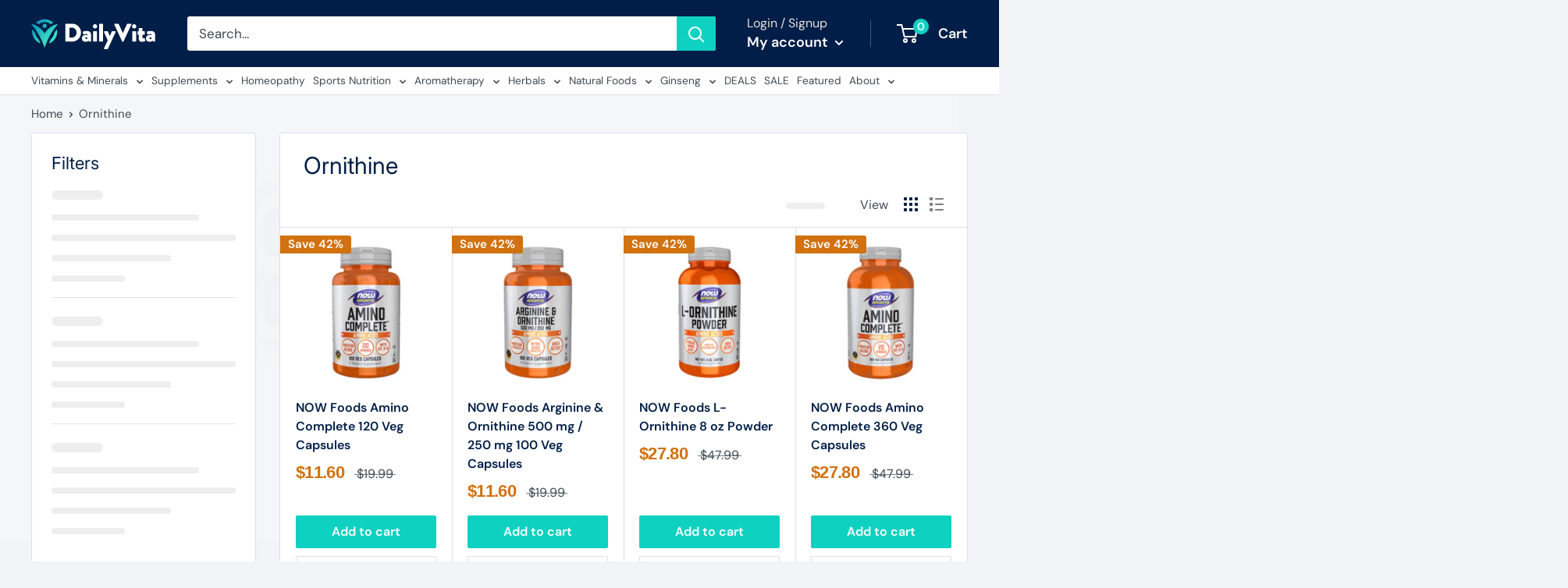

--- FILE ---
content_type: text/html; charset=utf-8
request_url: https://dailyvita.com/en-gb/collections/ornithine
body_size: 56794
content:


<!doctype html>

<html class="no-js" lang="en">
<head>
  <meta name="google-site-verification" content="0j1njIdPmmFWgJw6spE5Z0Eu_2Fks_mZK6d32hjbd5A" />
    <meta charset="utf-8">
    <meta name="viewport" content="width=device-width, initial-scale=1.0, height=device-height, minimum-scale=1.0, maximum-scale=3.0">
    <meta name="theme-color" content="#008378">

    <!-- Start of Booster Apps Seo-0.1--><title>Ornithine</title><meta name="description" content="Ornithine is a non-essential amino acid, meaning that the body can synthesize it on its own. It plays a role in the urea cycle, a biochemical pathway in the liver that helps detoxify the body by converting ammonia into urea, which can be safely excreted in urine." /><!-- end of Booster Apps SEO -->


<link rel="canonical" href="https://dailyvita.com/en-gb/collections/ornithine"><link rel="shortcut icon" href="//dailyvita.com/cdn/shop/files/fav-dv_96x96.png?v=1614310664" type="image/png"><link rel="preload" as="style" href="//dailyvita.com/cdn/shop/t/36/assets/theme.css?v=90639019265078144981759998659">
    <link rel="preload" as="script" href="//dailyvita.com/cdn/shop/t/36/assets/theme.min.js?v=20567466645426468241759998659">
    <link rel="preconnect" href="https://cdn.shopify.com">
    <link rel="preconnect" href="https://fonts.shopifycdn.com">
    <link rel="dns-prefetch" href="https://productreviews.shopifycdn.com">
    <link rel="dns-prefetch" href="https://ajax.googleapis.com">
    <link rel="dns-prefetch" href="https://maps.googleapis.com">
    <link rel="dns-prefetch" href="https://maps.gstatic.com">
    <link rel="stylesheet" href="https://cdnjs.cloudflare.com/ajax/libs/font-awesome/5.9.0/css/all.min.css" integrity="sha512-q3eWabyZPc1XTCmF+8/LuE1ozpg5xxn7iO89yfSOd5/oKvyqLngoNGsx8jq92Y8eXJ/IRxQbEC+FGSYxtk2oiw==" crossorigin="anonymous" referrerpolicy="no-referrer" />
    <link rel="preload" href="//dailyvita.com/cdn/fonts/inter/inter_n4.b2a3f24c19b4de56e8871f609e73ca7f6d2e2bb9.woff2" as="font" type="font/woff2" crossorigin>
<link rel="preload" href="//dailyvita.com/cdn/fonts/dm_sans/dmsans_n4.ec80bd4dd7e1a334c969c265873491ae56018d72.woff2" as="font" type="font/woff2" crossorigin><link rel="preload" href="//dailyvita.com/cdn/fonts/inter/inter_i4.feae1981dda792ab80d117249d9c7e0f1017e5b3.woff2" as="font" type="font/woff2" crossorigin><link rel="preload" href="//dailyvita.com/cdn/fonts/dm_sans/dmsans_n7.97e21d81502002291ea1de8aefb79170c6946ce5.woff2" as="font" type="font/woff2" crossorigin><link rel="preload" href="//dailyvita.com/cdn/fonts/dm_sans/dmsans_i4.b8fe05e69ee95d5a53155c346957d8cbf5081c1a.woff2" as="font" type="font/woff2" crossorigin><link rel="preload" href="//dailyvita.com/cdn/fonts/dm_sans/dmsans_i7.52b57f7d7342eb7255084623d98ab83fd96e7f9b.woff2" as="font" type="font/woff2" crossorigin><link rel="preload" href="//dailyvita.com/cdn/fonts/dm_sans/dmsans_n6.70a2453ea926d613c6a2f89af05180d14b3a7c96.woff2" as="font" type="font/woff2" crossorigin><style type="text/css">@import url("[data-uri]");</style><div id="fv-loading-icon">🔄</div>
<style>
  @font-face {
  font-family: Inter;
  font-weight: 400;
  font-style: normal;
  font-display: fallback;
  src: url("//dailyvita.com/cdn/fonts/inter/inter_n4.b2a3f24c19b4de56e8871f609e73ca7f6d2e2bb9.woff2") format("woff2"),
       url("//dailyvita.com/cdn/fonts/inter/inter_n4.af8052d517e0c9ffac7b814872cecc27ae1fa132.woff") format("woff");
}

  @font-face {
  font-family: "DM Sans";
  font-weight: 400;
  font-style: normal;
  font-display: fallback;
  src: url("//dailyvita.com/cdn/fonts/dm_sans/dmsans_n4.ec80bd4dd7e1a334c969c265873491ae56018d72.woff2") format("woff2"),
       url("//dailyvita.com/cdn/fonts/dm_sans/dmsans_n4.87bdd914d8a61247b911147ae68e754d695c58a6.woff") format("woff");
}

@font-face {
  font-family: "DM Sans";
  font-weight: 600;
  font-style: normal;
  font-display: fallback;
  src: url("//dailyvita.com/cdn/fonts/dm_sans/dmsans_n6.70a2453ea926d613c6a2f89af05180d14b3a7c96.woff2") format("woff2"),
       url("//dailyvita.com/cdn/fonts/dm_sans/dmsans_n6.355605667bef215872257574b57fc097044f7e20.woff") format("woff");
}

@font-face {
  font-family: Inter;
  font-weight: 400;
  font-style: italic;
  font-display: fallback;
  src: url("//dailyvita.com/cdn/fonts/inter/inter_i4.feae1981dda792ab80d117249d9c7e0f1017e5b3.woff2") format("woff2"),
       url("//dailyvita.com/cdn/fonts/inter/inter_i4.62773b7113d5e5f02c71486623cf828884c85c6e.woff") format("woff");
}


  @font-face {
  font-family: "DM Sans";
  font-weight: 700;
  font-style: normal;
  font-display: fallback;
  src: url("//dailyvita.com/cdn/fonts/dm_sans/dmsans_n7.97e21d81502002291ea1de8aefb79170c6946ce5.woff2") format("woff2"),
       url("//dailyvita.com/cdn/fonts/dm_sans/dmsans_n7.af5c214f5116410ca1d53a2090665620e78e2e1b.woff") format("woff");
}

  @font-face {
  font-family: "DM Sans";
  font-weight: 400;
  font-style: italic;
  font-display: fallback;
  src: url("//dailyvita.com/cdn/fonts/dm_sans/dmsans_i4.b8fe05e69ee95d5a53155c346957d8cbf5081c1a.woff2") format("woff2"),
       url("//dailyvita.com/cdn/fonts/dm_sans/dmsans_i4.403fe28ee2ea63e142575c0aa47684d65f8c23a0.woff") format("woff");
}

  @font-face {
  font-family: "DM Sans";
  font-weight: 700;
  font-style: italic;
  font-display: fallback;
  src: url("//dailyvita.com/cdn/fonts/dm_sans/dmsans_i7.52b57f7d7342eb7255084623d98ab83fd96e7f9b.woff2") format("woff2"),
       url("//dailyvita.com/cdn/fonts/dm_sans/dmsans_i7.d5e14ef18a1d4a8ce78a4187580b4eb1759c2eda.woff") format("woff");
}


  :root {
    --default-text-font-size : 15px;
    --base-text-font-size    : 17px;
    --heading-font-family    : Inter, sans-serif;
    --heading-font-weight    : 400;
    --heading-font-style     : normal;
    --text-font-family       : "DM Sans", sans-serif;
    --text-font-weight       : 400;
    --text-font-style        : normal;
    --text-font-bolder-weight: 600;
    --text-link-decoration   : underline;

    --text-color               : #3f4a53;
    --text-color-rgb           : 63, 74, 83;
    --heading-color            : #001e47;
    --border-color             : #dedee7;
    --border-color-rgb         : 222, 222, 231;
    --form-border-color        : #cfcfdc;
    --accent-color             : #008378;
    --accent-color-rgb         : 0, 131, 120;
    --link-color               : #008378;
    --link-color-hover         : #003632;
    --background               : #f2f4f7;
    --secondary-background     : #ffffff;
    --secondary-background-rgb : 255, 255, 255;
    --accent-background        : rgba(0, 131, 120, 0.08);

    --error-color       : #fa6262;
    --error-background  : rgba(250, 98, 98, 0.07);
    --success-color     : #e0da13;
    --success-background: rgba(224, 218, 19, 0.11);

    --primary-button-background      : #0fd1c1;
    --primary-button-background-rgb  : 15, 209, 193;
    --primary-button-text-color      : #ffffff;
    --secondary-button-background    : #1e2d7d;
    --secondary-button-background-rgb: 30, 45, 125;
    --secondary-button-text-color    : #ffffff;

    --header-background      : #001e47;
    --header-text-color      : #ffffff;
    --header-light-text-color: #e9e2dd;
    --header-border-color    : rgba(233, 226, 221, 0.3);
    --header-accent-color    : #0fd1c1;

    --flickity-arrow-color: #a3a3bc;--product-on-sale-accent           : #d1710f;
    --product-on-sale-accent-rgb       : 209, 113, 15;
    --product-on-sale-color            : #ffffff;
    --product-in-stock-color           : #c4ccd2;
    --product-low-stock-color          : #f86161;
    --product-sold-out-color           : #d1d1d4;
    --product-custom-label-1-background: #ff6128;
    --product-custom-label-1-color     : #ffffff;
    --product-custom-label-2-background: #a95ebe;
    --product-custom-label-2-color     : #ffffff;
    --product-review-star-color        : #ffb647;

    --mobile-container-gutter : 20px;
    --desktop-container-gutter: 40px;
  }
</style>

<script>
  // IE11 does not have support for CSS variables, so we have to polyfill them
  if (!(((window || {}).CSS || {}).supports && window.CSS.supports('(--a: 0)'))) {
    const script = document.createElement('script');
    script.type = 'text/javascript';
    script.src = 'https://cdn.jsdelivr.net/npm/css-vars-ponyfill@2';
    script.onload = function() {
      cssVars({});
    };

    document.getElementsByTagName('head')[0].appendChild(script);
  }
</script>

    <link rel="stylesheet" href="//dailyvita.com/cdn/shop/t/36/assets/theme.css?v=90639019265078144981759998659">

    

    <script>
      // This allows to expose several variables to the global scope, to be used in scripts
      window.theme = {
        pageType: "collection",
        cartCount: 0,
        moneyFormat: "${{amount}}",
        moneyWithCurrencyFormat: "${{amount}} USD",
        showDiscount: true,
        discountMode: "percentage",
        searchMode: "product,page",
        cartType: "drawer"
      };

      window.routes = {
        rootUrl: "\/en-gb",
        cartUrl: "\/en-gb\/cart",
        cartAddUrl: "\/en-gb\/cart\/add",
        cartChangeUrl: "\/en-gb\/cart\/change",
        searchUrl: "\/en-gb\/search",
        productRecommendationsUrl: "\/en-gb\/recommendations\/products"
      };

      window.languages = {
        collectionOnSaleLabel: "Save {{savings}}",
        productFormUnavailable: "Unavailable",
        productFormAddToCart: "Add to cart",
        productFormSoldOut: "Sold Out",
        shippingEstimatorNoResults: "No shipping could be found for your address.",
        shippingEstimatorOneResult: "There is one shipping rate for your address:",
        shippingEstimatorMultipleResults: "There are {{count}} shipping rates for your address:",
        shippingEstimatorErrors: "There are some errors:"
      };

      window.lazySizesConfig = {
        loadHidden: false,
        hFac: 0.8,
        expFactor: 3,
        customMedia: {
          '--phone': '(max-width: 640px)',
          '--tablet': '(min-width: 641px) and (max-width: 1023px)',
          '--lap': '(min-width: 1024px)'
        }
      };

      document.documentElement.className = document.documentElement.className.replace('no-js', 'js');
    </script><script src="//dailyvita.com/cdn/shop/t/36/assets/theme.min.js?v=20567466645426468241759998659" defer></script>
    <script src="//dailyvita.com/cdn/shop/t/36/assets/custom.js?v=90373254691674712701759998659" defer></script>

    <meta property="og:type" content="website">
  <meta property="og:title" content="Ornithine">
  <meta property="og:image" content="http://dailyvita.com/cdn/shop/files/now-foods-sports-nutrition-default-title-now-foods-amino-complete-120-veg-capsules-3000011-39447434068198.jpg?v=1735898200">
  <meta property="og:image:secure_url" content="https://dailyvita.com/cdn/shop/files/now-foods-sports-nutrition-default-title-now-foods-amino-complete-120-veg-capsules-3000011-39447434068198.jpg?v=1735898200">
  <meta property="og:image:width" content="1600">
  <meta property="og:image:height" content="1600"><meta property="og:description" content="Ornithine is a non-essential amino acid, meaning that the body can synthesize it on its own. It plays a role in the urea cycle, a biochemical pathway in the liver that helps detoxify the body by converting ammonia into urea, which can be safely excreted in urine."><meta property="og:url" content="https://dailyvita.com/en-gb/collections/ornithine">
<meta property="og:site_name" content="DailyVita"><script src="//cdn.shopify.com/s/files/1/0574/1140/3910/files/pre-loader-5.0.1.js" type="text/javascript"></script><script src="//cdn.shopify.com/s/files/1/0574/1140/3910/files/function.js" type="text/javascript"></script><script src="//cdn.shopify.com/s/files/1/0574/1140/3910/files/bootstrap-1.0.1.js?v=1715713965"></script><script src="//cdn.shopify.com/s/files/1/0574/1140/3910/files/alpha-5.0.1.js" type="text/javascript"></script>
<meta name="twitter:card" content="summary"><meta name="twitter:title" content="Ornithine">
  <meta name="twitter:description" content="">
  <meta name="twitter:image" content="https://dailyvita.com/cdn/shop/files/now-foods-sports-nutrition-default-title-now-foods-amino-complete-120-veg-capsules-3000011-39447434068198_600x600_crop_center.jpg?v=1735898200">

    <script>window.performance && window.performance.mark && window.performance.mark('shopify.content_for_header.start');</script><meta name="google-site-verification" content="rIQk72sz7W3DEJEP7IbsVX4A1DAnjwb5TSUuG4-Ou-s">
<meta name="google-site-verification" content="99qzHdaQ31gDHT8Xz9DAweWjir9vUPB1OngPmR1_UI4">
<meta name="google-site-verification" content="1PIqglFr5yXq0TA7LCnMOSGDjMs796t6XeQTs_RtN-g">
<meta id="shopify-digital-wallet" name="shopify-digital-wallet" content="/47090761887/digital_wallets/dialog">
<link rel="alternate" type="application/atom+xml" title="Feed" href="/en-gb/collections/ornithine.atom" />
<link rel="alternate" hreflang="x-default" href="https://dailyvita.com/collections/ornithine">
<link rel="alternate" hreflang="en" href="https://dailyvita.com/collections/ornithine">
<link rel="alternate" hreflang="zh-Hans" href="https://dailyvita.com/zh/collections/%E9%B8%9F%E6%B0%A8%E9%85%B8">
<link rel="alternate" hreflang="es" href="https://dailyvita.com/es/collections/ornitino">
<link rel="alternate" hreflang="pt" href="https://dailyvita.com/pt/collections/ornitina-1">
<link rel="alternate" hreflang="ko" href="https://dailyvita.com/ko/collections/ornithine">
<link rel="alternate" hreflang="ja" href="https://dailyvita.com/ja/collections/%E3%82%AA%E3%83%AB%E3%83%8B%E3%83%81%E3%83%B3">
<link rel="alternate" hreflang="ar" href="https://dailyvita.com/ar/collections/%D8%A3%D9%88%D8%B1%D9%86%D9%8A%D8%AB%D9%8A%D9%86">
<link rel="alternate" hreflang="zh-Hans-US" href="https://dailyvita.com/zh/collections/%E9%B8%9F%E6%B0%A8%E9%85%B8">
<link rel="alternate" hreflang="zh-Hans-CN" href="https://dailyvita.com/zh-cn/collections/%E9%B8%9F%E6%B0%A8%E9%85%B8">
<link rel="alternate" hreflang="ja-CN" href="https://dailyvita.com/ja-cn/collections/%E3%82%AA%E3%83%AB%E3%83%8B%E3%83%81%E3%83%B3">
<link rel="alternate" hreflang="ko-CN" href="https://dailyvita.com/ko-cn/collections/ornithine">
<link rel="alternate" hreflang="en-CN" href="https://dailyvita.com/en-cn/collections/ornithine">
<link rel="alternate" hreflang="zh-Hans-AC" href="https://dailyvita.com/zh/collections/%E9%B8%9F%E6%B0%A8%E9%85%B8">
<link rel="alternate" hreflang="zh-Hans-AD" href="https://dailyvita.com/zh/collections/%E9%B8%9F%E6%B0%A8%E9%85%B8">
<link rel="alternate" hreflang="ar-AE" href="https://dailyvita.com/ar-sa/collections/%D8%A3%D9%88%D8%B1%D9%86%D9%8A%D8%AB%D9%8A%D9%86">
<link rel="alternate" hreflang="en-AE" href="https://dailyvita.com/en-sa/collections/ornithine">
<link rel="alternate" hreflang="zh-Hans-AF" href="https://dailyvita.com/zh/collections/%E9%B8%9F%E6%B0%A8%E9%85%B8">
<link rel="alternate" hreflang="zh-Hans-AG" href="https://dailyvita.com/zh/collections/%E9%B8%9F%E6%B0%A8%E9%85%B8">
<link rel="alternate" hreflang="zh-Hans-AI" href="https://dailyvita.com/zh/collections/%E9%B8%9F%E6%B0%A8%E9%85%B8">
<link rel="alternate" hreflang="zh-Hans-AL" href="https://dailyvita.com/zh/collections/%E9%B8%9F%E6%B0%A8%E9%85%B8">
<link rel="alternate" hreflang="zh-Hans-AM" href="https://dailyvita.com/zh/collections/%E9%B8%9F%E6%B0%A8%E9%85%B8">
<link rel="alternate" hreflang="zh-Hans-AO" href="https://dailyvita.com/zh/collections/%E9%B8%9F%E6%B0%A8%E9%85%B8">
<link rel="alternate" hreflang="zh-Hans-AR" href="https://dailyvita.com/zh/collections/%E9%B8%9F%E6%B0%A8%E9%85%B8">
<link rel="alternate" hreflang="zh-Hans-AT" href="https://dailyvita.com/zh/collections/%E9%B8%9F%E6%B0%A8%E9%85%B8">
<link rel="alternate" hreflang="en-AU" href="https://dailyvita.com/en-au/collections/ornithine">
<link rel="alternate" hreflang="zh-Hans-AW" href="https://dailyvita.com/zh/collections/%E9%B8%9F%E6%B0%A8%E9%85%B8">
<link rel="alternate" hreflang="zh-Hans-AX" href="https://dailyvita.com/zh/collections/%E9%B8%9F%E6%B0%A8%E9%85%B8">
<link rel="alternate" hreflang="zh-Hans-AZ" href="https://dailyvita.com/zh/collections/%E9%B8%9F%E6%B0%A8%E9%85%B8">
<link rel="alternate" hreflang="zh-Hans-BA" href="https://dailyvita.com/zh/collections/%E9%B8%9F%E6%B0%A8%E9%85%B8">
<link rel="alternate" hreflang="zh-Hans-BB" href="https://dailyvita.com/zh/collections/%E9%B8%9F%E6%B0%A8%E9%85%B8">
<link rel="alternate" hreflang="zh-Hans-BD" href="https://dailyvita.com/zh/collections/%E9%B8%9F%E6%B0%A8%E9%85%B8">
<link rel="alternate" hreflang="zh-Hans-BE" href="https://dailyvita.com/zh/collections/%E9%B8%9F%E6%B0%A8%E9%85%B8">
<link rel="alternate" hreflang="zh-Hans-BF" href="https://dailyvita.com/zh/collections/%E9%B8%9F%E6%B0%A8%E9%85%B8">
<link rel="alternate" hreflang="zh-Hans-BG" href="https://dailyvita.com/zh/collections/%E9%B8%9F%E6%B0%A8%E9%85%B8">
<link rel="alternate" hreflang="zh-Hans-BH" href="https://dailyvita.com/zh/collections/%E9%B8%9F%E6%B0%A8%E9%85%B8">
<link rel="alternate" hreflang="zh-Hans-BI" href="https://dailyvita.com/zh/collections/%E9%B8%9F%E6%B0%A8%E9%85%B8">
<link rel="alternate" hreflang="zh-Hans-BJ" href="https://dailyvita.com/zh/collections/%E9%B8%9F%E6%B0%A8%E9%85%B8">
<link rel="alternate" hreflang="zh-Hans-BL" href="https://dailyvita.com/zh/collections/%E9%B8%9F%E6%B0%A8%E9%85%B8">
<link rel="alternate" hreflang="zh-Hans-BM" href="https://dailyvita.com/zh/collections/%E9%B8%9F%E6%B0%A8%E9%85%B8">
<link rel="alternate" hreflang="zh-Hans-BN" href="https://dailyvita.com/zh/collections/%E9%B8%9F%E6%B0%A8%E9%85%B8">
<link rel="alternate" hreflang="zh-Hans-BO" href="https://dailyvita.com/zh/collections/%E9%B8%9F%E6%B0%A8%E9%85%B8">
<link rel="alternate" hreflang="zh-Hans-BQ" href="https://dailyvita.com/zh/collections/%E9%B8%9F%E6%B0%A8%E9%85%B8">
<link rel="alternate" hreflang="zh-Hans-BS" href="https://dailyvita.com/zh/collections/%E9%B8%9F%E6%B0%A8%E9%85%B8">
<link rel="alternate" hreflang="zh-Hans-BT" href="https://dailyvita.com/zh/collections/%E9%B8%9F%E6%B0%A8%E9%85%B8">
<link rel="alternate" hreflang="zh-Hans-BV" href="https://dailyvita.com/zh/collections/%E9%B8%9F%E6%B0%A8%E9%85%B8">
<link rel="alternate" hreflang="zh-Hans-BW" href="https://dailyvita.com/zh/collections/%E9%B8%9F%E6%B0%A8%E9%85%B8">
<link rel="alternate" hreflang="zh-Hans-BY" href="https://dailyvita.com/zh/collections/%E9%B8%9F%E6%B0%A8%E9%85%B8">
<link rel="alternate" hreflang="zh-Hans-BZ" href="https://dailyvita.com/zh/collections/%E9%B8%9F%E6%B0%A8%E9%85%B8">
<link rel="alternate" hreflang="zh-Hans-CC" href="https://dailyvita.com/zh/collections/%E9%B8%9F%E6%B0%A8%E9%85%B8">
<link rel="alternate" hreflang="zh-Hans-CD" href="https://dailyvita.com/zh/collections/%E9%B8%9F%E6%B0%A8%E9%85%B8">
<link rel="alternate" hreflang="zh-Hans-CF" href="https://dailyvita.com/zh/collections/%E9%B8%9F%E6%B0%A8%E9%85%B8">
<link rel="alternate" hreflang="zh-Hans-CG" href="https://dailyvita.com/zh/collections/%E9%B8%9F%E6%B0%A8%E9%85%B8">
<link rel="alternate" hreflang="zh-Hans-CH" href="https://dailyvita.com/zh/collections/%E9%B8%9F%E6%B0%A8%E9%85%B8">
<link rel="alternate" hreflang="zh-Hans-CI" href="https://dailyvita.com/zh/collections/%E9%B8%9F%E6%B0%A8%E9%85%B8">
<link rel="alternate" hreflang="zh-Hans-CK" href="https://dailyvita.com/zh/collections/%E9%B8%9F%E6%B0%A8%E9%85%B8">
<link rel="alternate" hreflang="zh-Hans-CL" href="https://dailyvita.com/zh/collections/%E9%B8%9F%E6%B0%A8%E9%85%B8">
<link rel="alternate" hreflang="zh-Hans-CM" href="https://dailyvita.com/zh/collections/%E9%B8%9F%E6%B0%A8%E9%85%B8">
<link rel="alternate" hreflang="zh-Hans-CO" href="https://dailyvita.com/zh/collections/%E9%B8%9F%E6%B0%A8%E9%85%B8">
<link rel="alternate" hreflang="zh-Hans-CR" href="https://dailyvita.com/zh/collections/%E9%B8%9F%E6%B0%A8%E9%85%B8">
<link rel="alternate" hreflang="zh-Hans-CV" href="https://dailyvita.com/zh/collections/%E9%B8%9F%E6%B0%A8%E9%85%B8">
<link rel="alternate" hreflang="zh-Hans-CW" href="https://dailyvita.com/zh/collections/%E9%B8%9F%E6%B0%A8%E9%85%B8">
<link rel="alternate" hreflang="zh-Hans-CX" href="https://dailyvita.com/zh/collections/%E9%B8%9F%E6%B0%A8%E9%85%B8">
<link rel="alternate" hreflang="zh-Hans-CY" href="https://dailyvita.com/zh/collections/%E9%B8%9F%E6%B0%A8%E9%85%B8">
<link rel="alternate" hreflang="zh-Hans-CZ" href="https://dailyvita.com/zh/collections/%E9%B8%9F%E6%B0%A8%E9%85%B8">
<link rel="alternate" hreflang="zh-Hans-DE" href="https://dailyvita.com/zh/collections/%E9%B8%9F%E6%B0%A8%E9%85%B8">
<link rel="alternate" hreflang="zh-Hans-DJ" href="https://dailyvita.com/zh/collections/%E9%B8%9F%E6%B0%A8%E9%85%B8">
<link rel="alternate" hreflang="zh-Hans-DK" href="https://dailyvita.com/zh/collections/%E9%B8%9F%E6%B0%A8%E9%85%B8">
<link rel="alternate" hreflang="zh-Hans-DM" href="https://dailyvita.com/zh/collections/%E9%B8%9F%E6%B0%A8%E9%85%B8">
<link rel="alternate" hreflang="zh-Hans-DO" href="https://dailyvita.com/zh/collections/%E9%B8%9F%E6%B0%A8%E9%85%B8">
<link rel="alternate" hreflang="zh-Hans-DZ" href="https://dailyvita.com/zh/collections/%E9%B8%9F%E6%B0%A8%E9%85%B8">
<link rel="alternate" hreflang="zh-Hans-EC" href="https://dailyvita.com/zh/collections/%E9%B8%9F%E6%B0%A8%E9%85%B8">
<link rel="alternate" hreflang="zh-Hans-EE" href="https://dailyvita.com/zh/collections/%E9%B8%9F%E6%B0%A8%E9%85%B8">
<link rel="alternate" hreflang="zh-Hans-EG" href="https://dailyvita.com/zh/collections/%E9%B8%9F%E6%B0%A8%E9%85%B8">
<link rel="alternate" hreflang="zh-Hans-EH" href="https://dailyvita.com/zh/collections/%E9%B8%9F%E6%B0%A8%E9%85%B8">
<link rel="alternate" hreflang="zh-Hans-ER" href="https://dailyvita.com/zh/collections/%E9%B8%9F%E6%B0%A8%E9%85%B8">
<link rel="alternate" hreflang="zh-Hans-ES" href="https://dailyvita.com/zh/collections/%E9%B8%9F%E6%B0%A8%E9%85%B8">
<link rel="alternate" hreflang="zh-Hans-ET" href="https://dailyvita.com/zh/collections/%E9%B8%9F%E6%B0%A8%E9%85%B8">
<link rel="alternate" hreflang="zh-Hans-FI" href="https://dailyvita.com/zh/collections/%E9%B8%9F%E6%B0%A8%E9%85%B8">
<link rel="alternate" hreflang="zh-Hans-FJ" href="https://dailyvita.com/zh/collections/%E9%B8%9F%E6%B0%A8%E9%85%B8">
<link rel="alternate" hreflang="zh-Hans-FK" href="https://dailyvita.com/zh/collections/%E9%B8%9F%E6%B0%A8%E9%85%B8">
<link rel="alternate" hreflang="zh-Hans-FO" href="https://dailyvita.com/zh/collections/%E9%B8%9F%E6%B0%A8%E9%85%B8">
<link rel="alternate" hreflang="fr-FR" href="https://dailyvita.com/fr-fr/collections/ornithine">
<link rel="alternate" hreflang="en-FR" href="https://dailyvita.com/en-fr/collections/ornithine">
<link rel="alternate" hreflang="zh-Hans-GA" href="https://dailyvita.com/zh/collections/%E9%B8%9F%E6%B0%A8%E9%85%B8">
<link rel="alternate" hreflang="zh-Hans-GD" href="https://dailyvita.com/zh/collections/%E9%B8%9F%E6%B0%A8%E9%85%B8">
<link rel="alternate" hreflang="zh-Hans-GE" href="https://dailyvita.com/zh/collections/%E9%B8%9F%E6%B0%A8%E9%85%B8">
<link rel="alternate" hreflang="zh-Hans-GF" href="https://dailyvita.com/zh/collections/%E9%B8%9F%E6%B0%A8%E9%85%B8">
<link rel="alternate" hreflang="zh-Hans-GG" href="https://dailyvita.com/zh/collections/%E9%B8%9F%E6%B0%A8%E9%85%B8">
<link rel="alternate" hreflang="zh-Hans-GH" href="https://dailyvita.com/zh/collections/%E9%B8%9F%E6%B0%A8%E9%85%B8">
<link rel="alternate" hreflang="zh-Hans-GI" href="https://dailyvita.com/zh/collections/%E9%B8%9F%E6%B0%A8%E9%85%B8">
<link rel="alternate" hreflang="zh-Hans-GL" href="https://dailyvita.com/zh/collections/%E9%B8%9F%E6%B0%A8%E9%85%B8">
<link rel="alternate" hreflang="zh-Hans-GM" href="https://dailyvita.com/zh/collections/%E9%B8%9F%E6%B0%A8%E9%85%B8">
<link rel="alternate" hreflang="zh-Hans-GN" href="https://dailyvita.com/zh/collections/%E9%B8%9F%E6%B0%A8%E9%85%B8">
<link rel="alternate" hreflang="zh-Hans-GP" href="https://dailyvita.com/zh/collections/%E9%B8%9F%E6%B0%A8%E9%85%B8">
<link rel="alternate" hreflang="zh-Hans-GQ" href="https://dailyvita.com/zh/collections/%E9%B8%9F%E6%B0%A8%E9%85%B8">
<link rel="alternate" hreflang="zh-Hans-GR" href="https://dailyvita.com/zh/collections/%E9%B8%9F%E6%B0%A8%E9%85%B8">
<link rel="alternate" hreflang="zh-Hans-GS" href="https://dailyvita.com/zh/collections/%E9%B8%9F%E6%B0%A8%E9%85%B8">
<link rel="alternate" hreflang="zh-Hans-GT" href="https://dailyvita.com/zh/collections/%E9%B8%9F%E6%B0%A8%E9%85%B8">
<link rel="alternate" hreflang="zh-Hans-GW" href="https://dailyvita.com/zh/collections/%E9%B8%9F%E6%B0%A8%E9%85%B8">
<link rel="alternate" hreflang="zh-Hans-GY" href="https://dailyvita.com/zh/collections/%E9%B8%9F%E6%B0%A8%E9%85%B8">
<link rel="alternate" hreflang="zh-Hans-HM" href="https://dailyvita.com/zh/collections/%E9%B8%9F%E6%B0%A8%E9%85%B8">
<link rel="alternate" hreflang="zh-Hans-HN" href="https://dailyvita.com/zh/collections/%E9%B8%9F%E6%B0%A8%E9%85%B8">
<link rel="alternate" hreflang="zh-Hans-HR" href="https://dailyvita.com/zh/collections/%E9%B8%9F%E6%B0%A8%E9%85%B8">
<link rel="alternate" hreflang="zh-Hans-HT" href="https://dailyvita.com/zh/collections/%E9%B8%9F%E6%B0%A8%E9%85%B8">
<link rel="alternate" hreflang="zh-Hans-HU" href="https://dailyvita.com/zh/collections/%E9%B8%9F%E6%B0%A8%E9%85%B8">
<link rel="alternate" hreflang="zh-Hans-ID" href="https://dailyvita.com/zh/collections/%E9%B8%9F%E6%B0%A8%E9%85%B8">
<link rel="alternate" hreflang="zh-Hans-IE" href="https://dailyvita.com/zh/collections/%E9%B8%9F%E6%B0%A8%E9%85%B8">
<link rel="alternate" hreflang="zh-Hans-IL" href="https://dailyvita.com/zh/collections/%E9%B8%9F%E6%B0%A8%E9%85%B8">
<link rel="alternate" hreflang="zh-Hans-IM" href="https://dailyvita.com/zh/collections/%E9%B8%9F%E6%B0%A8%E9%85%B8">
<link rel="alternate" hreflang="zh-Hans-IN" href="https://dailyvita.com/zh/collections/%E9%B8%9F%E6%B0%A8%E9%85%B8">
<link rel="alternate" hreflang="zh-Hans-IO" href="https://dailyvita.com/zh/collections/%E9%B8%9F%E6%B0%A8%E9%85%B8">
<link rel="alternate" hreflang="zh-Hans-IQ" href="https://dailyvita.com/zh/collections/%E9%B8%9F%E6%B0%A8%E9%85%B8">
<link rel="alternate" hreflang="zh-Hans-IS" href="https://dailyvita.com/zh/collections/%E9%B8%9F%E6%B0%A8%E9%85%B8">
<link rel="alternate" hreflang="zh-Hans-IT" href="https://dailyvita.com/zh/collections/%E9%B8%9F%E6%B0%A8%E9%85%B8">
<link rel="alternate" hreflang="zh-Hans-JE" href="https://dailyvita.com/zh/collections/%E9%B8%9F%E6%B0%A8%E9%85%B8">
<link rel="alternate" hreflang="zh-Hans-JM" href="https://dailyvita.com/zh/collections/%E9%B8%9F%E6%B0%A8%E9%85%B8">
<link rel="alternate" hreflang="zh-Hans-JO" href="https://dailyvita.com/zh/collections/%E9%B8%9F%E6%B0%A8%E9%85%B8">
<link rel="alternate" hreflang="zh-Hans-JP" href="https://dailyvita.com/zh/collections/%E9%B8%9F%E6%B0%A8%E9%85%B8">
<link rel="alternate" hreflang="zh-Hans-KE" href="https://dailyvita.com/zh/collections/%E9%B8%9F%E6%B0%A8%E9%85%B8">
<link rel="alternate" hreflang="zh-Hans-KG" href="https://dailyvita.com/zh/collections/%E9%B8%9F%E6%B0%A8%E9%85%B8">
<link rel="alternate" hreflang="zh-Hans-KH" href="https://dailyvita.com/zh/collections/%E9%B8%9F%E6%B0%A8%E9%85%B8">
<link rel="alternate" hreflang="zh-Hans-KI" href="https://dailyvita.com/zh/collections/%E9%B8%9F%E6%B0%A8%E9%85%B8">
<link rel="alternate" hreflang="zh-Hans-KM" href="https://dailyvita.com/zh/collections/%E9%B8%9F%E6%B0%A8%E9%85%B8">
<link rel="alternate" hreflang="zh-Hans-KN" href="https://dailyvita.com/zh/collections/%E9%B8%9F%E6%B0%A8%E9%85%B8">
<link rel="alternate" hreflang="zh-Hans-KR" href="https://dailyvita.com/zh/collections/%E9%B8%9F%E6%B0%A8%E9%85%B8">
<link rel="alternate" hreflang="ar-KW" href="https://dailyvita.com/ar-sa/collections/%D8%A3%D9%88%D8%B1%D9%86%D9%8A%D8%AB%D9%8A%D9%86">
<link rel="alternate" hreflang="en-KW" href="https://dailyvita.com/en-sa/collections/ornithine">
<link rel="alternate" hreflang="zh-Hans-KY" href="https://dailyvita.com/zh/collections/%E9%B8%9F%E6%B0%A8%E9%85%B8">
<link rel="alternate" hreflang="zh-Hans-KZ" href="https://dailyvita.com/zh/collections/%E9%B8%9F%E6%B0%A8%E9%85%B8">
<link rel="alternate" hreflang="zh-Hans-LA" href="https://dailyvita.com/zh/collections/%E9%B8%9F%E6%B0%A8%E9%85%B8">
<link rel="alternate" hreflang="zh-Hans-LB" href="https://dailyvita.com/zh/collections/%E9%B8%9F%E6%B0%A8%E9%85%B8">
<link rel="alternate" hreflang="zh-Hans-LC" href="https://dailyvita.com/zh/collections/%E9%B8%9F%E6%B0%A8%E9%85%B8">
<link rel="alternate" hreflang="zh-Hans-LI" href="https://dailyvita.com/zh/collections/%E9%B8%9F%E6%B0%A8%E9%85%B8">
<link rel="alternate" hreflang="zh-Hans-LK" href="https://dailyvita.com/zh/collections/%E9%B8%9F%E6%B0%A8%E9%85%B8">
<link rel="alternate" hreflang="zh-Hans-LR" href="https://dailyvita.com/zh/collections/%E9%B8%9F%E6%B0%A8%E9%85%B8">
<link rel="alternate" hreflang="zh-Hans-LS" href="https://dailyvita.com/zh/collections/%E9%B8%9F%E6%B0%A8%E9%85%B8">
<link rel="alternate" hreflang="zh-Hans-LT" href="https://dailyvita.com/zh/collections/%E9%B8%9F%E6%B0%A8%E9%85%B8">
<link rel="alternate" hreflang="zh-Hans-LU" href="https://dailyvita.com/zh/collections/%E9%B8%9F%E6%B0%A8%E9%85%B8">
<link rel="alternate" hreflang="zh-Hans-LV" href="https://dailyvita.com/zh/collections/%E9%B8%9F%E6%B0%A8%E9%85%B8">
<link rel="alternate" hreflang="zh-Hans-LY" href="https://dailyvita.com/zh/collections/%E9%B8%9F%E6%B0%A8%E9%85%B8">
<link rel="alternate" hreflang="zh-Hans-MA" href="https://dailyvita.com/zh/collections/%E9%B8%9F%E6%B0%A8%E9%85%B8">
<link rel="alternate" hreflang="zh-Hans-MC" href="https://dailyvita.com/zh/collections/%E9%B8%9F%E6%B0%A8%E9%85%B8">
<link rel="alternate" hreflang="zh-Hans-MD" href="https://dailyvita.com/zh/collections/%E9%B8%9F%E6%B0%A8%E9%85%B8">
<link rel="alternate" hreflang="zh-Hans-ME" href="https://dailyvita.com/zh/collections/%E9%B8%9F%E6%B0%A8%E9%85%B8">
<link rel="alternate" hreflang="zh-Hans-MF" href="https://dailyvita.com/zh/collections/%E9%B8%9F%E6%B0%A8%E9%85%B8">
<link rel="alternate" hreflang="zh-Hans-MG" href="https://dailyvita.com/zh/collections/%E9%B8%9F%E6%B0%A8%E9%85%B8">
<link rel="alternate" hreflang="zh-Hans-MK" href="https://dailyvita.com/zh/collections/%E9%B8%9F%E6%B0%A8%E9%85%B8">
<link rel="alternate" hreflang="zh-Hans-ML" href="https://dailyvita.com/zh/collections/%E9%B8%9F%E6%B0%A8%E9%85%B8">
<link rel="alternate" hreflang="zh-Hans-MM" href="https://dailyvita.com/zh/collections/%E9%B8%9F%E6%B0%A8%E9%85%B8">
<link rel="alternate" hreflang="zh-Hans-MN" href="https://dailyvita.com/zh/collections/%E9%B8%9F%E6%B0%A8%E9%85%B8">
<link rel="alternate" hreflang="zh-Hans-MO" href="https://dailyvita.com/zh/collections/%E9%B8%9F%E6%B0%A8%E9%85%B8">
<link rel="alternate" hreflang="zh-Hans-MQ" href="https://dailyvita.com/zh/collections/%E9%B8%9F%E6%B0%A8%E9%85%B8">
<link rel="alternate" hreflang="zh-Hans-MR" href="https://dailyvita.com/zh/collections/%E9%B8%9F%E6%B0%A8%E9%85%B8">
<link rel="alternate" hreflang="zh-Hans-MS" href="https://dailyvita.com/zh/collections/%E9%B8%9F%E6%B0%A8%E9%85%B8">
<link rel="alternate" hreflang="zh-Hans-MT" href="https://dailyvita.com/zh/collections/%E9%B8%9F%E6%B0%A8%E9%85%B8">
<link rel="alternate" hreflang="zh-Hans-MU" href="https://dailyvita.com/zh/collections/%E9%B8%9F%E6%B0%A8%E9%85%B8">
<link rel="alternate" hreflang="zh-Hans-MV" href="https://dailyvita.com/zh/collections/%E9%B8%9F%E6%B0%A8%E9%85%B8">
<link rel="alternate" hreflang="zh-Hans-MW" href="https://dailyvita.com/zh/collections/%E9%B8%9F%E6%B0%A8%E9%85%B8">
<link rel="alternate" hreflang="zh-Hans-MY" href="https://dailyvita.com/zh/collections/%E9%B8%9F%E6%B0%A8%E9%85%B8">
<link rel="alternate" hreflang="zh-Hans-MZ" href="https://dailyvita.com/zh/collections/%E9%B8%9F%E6%B0%A8%E9%85%B8">
<link rel="alternate" hreflang="zh-Hans-NA" href="https://dailyvita.com/zh/collections/%E9%B8%9F%E6%B0%A8%E9%85%B8">
<link rel="alternate" hreflang="zh-Hans-NC" href="https://dailyvita.com/zh/collections/%E9%B8%9F%E6%B0%A8%E9%85%B8">
<link rel="alternate" hreflang="zh-Hans-NE" href="https://dailyvita.com/zh/collections/%E9%B8%9F%E6%B0%A8%E9%85%B8">
<link rel="alternate" hreflang="zh-Hans-NF" href="https://dailyvita.com/zh/collections/%E9%B8%9F%E6%B0%A8%E9%85%B8">
<link rel="alternate" hreflang="zh-Hans-NG" href="https://dailyvita.com/zh/collections/%E9%B8%9F%E6%B0%A8%E9%85%B8">
<link rel="alternate" hreflang="zh-Hans-NI" href="https://dailyvita.com/zh/collections/%E9%B8%9F%E6%B0%A8%E9%85%B8">
<link rel="alternate" hreflang="zh-Hans-NL" href="https://dailyvita.com/zh/collections/%E9%B8%9F%E6%B0%A8%E9%85%B8">
<link rel="alternate" hreflang="zh-Hans-NO" href="https://dailyvita.com/zh/collections/%E9%B8%9F%E6%B0%A8%E9%85%B8">
<link rel="alternate" hreflang="zh-Hans-NP" href="https://dailyvita.com/zh/collections/%E9%B8%9F%E6%B0%A8%E9%85%B8">
<link rel="alternate" hreflang="zh-Hans-NR" href="https://dailyvita.com/zh/collections/%E9%B8%9F%E6%B0%A8%E9%85%B8">
<link rel="alternate" hreflang="zh-Hans-NU" href="https://dailyvita.com/zh/collections/%E9%B8%9F%E6%B0%A8%E9%85%B8">
<link rel="alternate" hreflang="zh-Hans-NZ" href="https://dailyvita.com/zh/collections/%E9%B8%9F%E6%B0%A8%E9%85%B8">
<link rel="alternate" hreflang="zh-Hans-OM" href="https://dailyvita.com/zh/collections/%E9%B8%9F%E6%B0%A8%E9%85%B8">
<link rel="alternate" hreflang="zh-Hans-PA" href="https://dailyvita.com/zh/collections/%E9%B8%9F%E6%B0%A8%E9%85%B8">
<link rel="alternate" hreflang="zh-Hans-PE" href="https://dailyvita.com/zh/collections/%E9%B8%9F%E6%B0%A8%E9%85%B8">
<link rel="alternate" hreflang="zh-Hans-PF" href="https://dailyvita.com/zh/collections/%E9%B8%9F%E6%B0%A8%E9%85%B8">
<link rel="alternate" hreflang="zh-Hans-PG" href="https://dailyvita.com/zh/collections/%E9%B8%9F%E6%B0%A8%E9%85%B8">
<link rel="alternate" hreflang="zh-Hans-PH" href="https://dailyvita.com/zh/collections/%E9%B8%9F%E6%B0%A8%E9%85%B8">
<link rel="alternate" hreflang="zh-Hans-PK" href="https://dailyvita.com/zh/collections/%E9%B8%9F%E6%B0%A8%E9%85%B8">
<link rel="alternate" hreflang="zh-Hans-PL" href="https://dailyvita.com/zh/collections/%E9%B8%9F%E6%B0%A8%E9%85%B8">
<link rel="alternate" hreflang="zh-Hans-PM" href="https://dailyvita.com/zh/collections/%E9%B8%9F%E6%B0%A8%E9%85%B8">
<link rel="alternate" hreflang="zh-Hans-PN" href="https://dailyvita.com/zh/collections/%E9%B8%9F%E6%B0%A8%E9%85%B8">
<link rel="alternate" hreflang="zh-Hans-PS" href="https://dailyvita.com/zh/collections/%E9%B8%9F%E6%B0%A8%E9%85%B8">
<link rel="alternate" hreflang="zh-Hans-PT" href="https://dailyvita.com/zh/collections/%E9%B8%9F%E6%B0%A8%E9%85%B8">
<link rel="alternate" hreflang="zh-Hans-PY" href="https://dailyvita.com/zh/collections/%E9%B8%9F%E6%B0%A8%E9%85%B8">
<link rel="alternate" hreflang="zh-Hans-QA" href="https://dailyvita.com/zh/collections/%E9%B8%9F%E6%B0%A8%E9%85%B8">
<link rel="alternate" hreflang="zh-Hans-RE" href="https://dailyvita.com/zh/collections/%E9%B8%9F%E6%B0%A8%E9%85%B8">
<link rel="alternate" hreflang="zh-Hans-RO" href="https://dailyvita.com/zh/collections/%E9%B8%9F%E6%B0%A8%E9%85%B8">
<link rel="alternate" hreflang="zh-Hans-RS" href="https://dailyvita.com/zh/collections/%E9%B8%9F%E6%B0%A8%E9%85%B8">
<link rel="alternate" hreflang="zh-Hans-RU" href="https://dailyvita.com/zh/collections/%E9%B8%9F%E6%B0%A8%E9%85%B8">
<link rel="alternate" hreflang="zh-Hans-RW" href="https://dailyvita.com/zh/collections/%E9%B8%9F%E6%B0%A8%E9%85%B8">
<link rel="alternate" hreflang="ar-SA" href="https://dailyvita.com/ar-sa/collections/%D8%A3%D9%88%D8%B1%D9%86%D9%8A%D8%AB%D9%8A%D9%86">
<link rel="alternate" hreflang="en-SA" href="https://dailyvita.com/en-sa/collections/ornithine">
<link rel="alternate" hreflang="zh-Hans-SB" href="https://dailyvita.com/zh/collections/%E9%B8%9F%E6%B0%A8%E9%85%B8">
<link rel="alternate" hreflang="zh-Hans-SC" href="https://dailyvita.com/zh/collections/%E9%B8%9F%E6%B0%A8%E9%85%B8">
<link rel="alternate" hreflang="zh-Hans-SD" href="https://dailyvita.com/zh/collections/%E9%B8%9F%E6%B0%A8%E9%85%B8">
<link rel="alternate" hreflang="zh-Hans-SE" href="https://dailyvita.com/zh/collections/%E9%B8%9F%E6%B0%A8%E9%85%B8">
<link rel="alternate" hreflang="en-SG" href="https://dailyvita.com/en-sg/collections/ornithine">
<link rel="alternate" hreflang="zh-Hans-SG" href="https://dailyvita.com/zh-hans-sg/collections/%E9%B8%9F%E6%B0%A8%E9%85%B8">
<link rel="alternate" hreflang="vi-SG" href="https://dailyvita.com/vi-sg/collections/ornithine">
<link rel="alternate" hreflang="th-SG" href="https://dailyvita.com/th-sg/collections/ornithine">
<link rel="alternate" hreflang="ms-SG" href="https://dailyvita.com/ms-sg/collections/ornithine">
<link rel="alternate" hreflang="zh-Hans-SH" href="https://dailyvita.com/zh/collections/%E9%B8%9F%E6%B0%A8%E9%85%B8">
<link rel="alternate" hreflang="zh-Hans-SI" href="https://dailyvita.com/zh/collections/%E9%B8%9F%E6%B0%A8%E9%85%B8">
<link rel="alternate" hreflang="zh-Hans-SJ" href="https://dailyvita.com/zh/collections/%E9%B8%9F%E6%B0%A8%E9%85%B8">
<link rel="alternate" hreflang="zh-Hans-SK" href="https://dailyvita.com/zh/collections/%E9%B8%9F%E6%B0%A8%E9%85%B8">
<link rel="alternate" hreflang="zh-Hans-SL" href="https://dailyvita.com/zh/collections/%E9%B8%9F%E6%B0%A8%E9%85%B8">
<link rel="alternate" hreflang="zh-Hans-SM" href="https://dailyvita.com/zh/collections/%E9%B8%9F%E6%B0%A8%E9%85%B8">
<link rel="alternate" hreflang="zh-Hans-SN" href="https://dailyvita.com/zh/collections/%E9%B8%9F%E6%B0%A8%E9%85%B8">
<link rel="alternate" hreflang="zh-Hans-SO" href="https://dailyvita.com/zh/collections/%E9%B8%9F%E6%B0%A8%E9%85%B8">
<link rel="alternate" hreflang="zh-Hans-SR" href="https://dailyvita.com/zh/collections/%E9%B8%9F%E6%B0%A8%E9%85%B8">
<link rel="alternate" hreflang="zh-Hans-SS" href="https://dailyvita.com/zh/collections/%E9%B8%9F%E6%B0%A8%E9%85%B8">
<link rel="alternate" hreflang="zh-Hans-ST" href="https://dailyvita.com/zh/collections/%E9%B8%9F%E6%B0%A8%E9%85%B8">
<link rel="alternate" hreflang="zh-Hans-SV" href="https://dailyvita.com/zh/collections/%E9%B8%9F%E6%B0%A8%E9%85%B8">
<link rel="alternate" hreflang="zh-Hans-SX" href="https://dailyvita.com/zh/collections/%E9%B8%9F%E6%B0%A8%E9%85%B8">
<link rel="alternate" hreflang="zh-Hans-SZ" href="https://dailyvita.com/zh/collections/%E9%B8%9F%E6%B0%A8%E9%85%B8">
<link rel="alternate" hreflang="zh-Hans-TA" href="https://dailyvita.com/zh/collections/%E9%B8%9F%E6%B0%A8%E9%85%B8">
<link rel="alternate" hreflang="zh-Hans-TC" href="https://dailyvita.com/zh/collections/%E9%B8%9F%E6%B0%A8%E9%85%B8">
<link rel="alternate" hreflang="zh-Hans-TD" href="https://dailyvita.com/zh/collections/%E9%B8%9F%E6%B0%A8%E9%85%B8">
<link rel="alternate" hreflang="zh-Hans-TF" href="https://dailyvita.com/zh/collections/%E9%B8%9F%E6%B0%A8%E9%85%B8">
<link rel="alternate" hreflang="zh-Hans-TG" href="https://dailyvita.com/zh/collections/%E9%B8%9F%E6%B0%A8%E9%85%B8">
<link rel="alternate" hreflang="zh-Hans-TH" href="https://dailyvita.com/zh/collections/%E9%B8%9F%E6%B0%A8%E9%85%B8">
<link rel="alternate" hreflang="zh-Hans-TJ" href="https://dailyvita.com/zh/collections/%E9%B8%9F%E6%B0%A8%E9%85%B8">
<link rel="alternate" hreflang="zh-Hans-TK" href="https://dailyvita.com/zh/collections/%E9%B8%9F%E6%B0%A8%E9%85%B8">
<link rel="alternate" hreflang="zh-Hans-TL" href="https://dailyvita.com/zh/collections/%E9%B8%9F%E6%B0%A8%E9%85%B8">
<link rel="alternate" hreflang="zh-Hans-TM" href="https://dailyvita.com/zh/collections/%E9%B8%9F%E6%B0%A8%E9%85%B8">
<link rel="alternate" hreflang="zh-Hans-TN" href="https://dailyvita.com/zh/collections/%E9%B8%9F%E6%B0%A8%E9%85%B8">
<link rel="alternate" hreflang="zh-Hans-TO" href="https://dailyvita.com/zh/collections/%E9%B8%9F%E6%B0%A8%E9%85%B8">
<link rel="alternate" hreflang="zh-Hans-TR" href="https://dailyvita.com/zh/collections/%E9%B8%9F%E6%B0%A8%E9%85%B8">
<link rel="alternate" hreflang="zh-Hans-TT" href="https://dailyvita.com/zh/collections/%E9%B8%9F%E6%B0%A8%E9%85%B8">
<link rel="alternate" hreflang="zh-Hans-TV" href="https://dailyvita.com/zh/collections/%E9%B8%9F%E6%B0%A8%E9%85%B8">
<link rel="alternate" hreflang="zh-Hans-TZ" href="https://dailyvita.com/zh/collections/%E9%B8%9F%E6%B0%A8%E9%85%B8">
<link rel="alternate" hreflang="zh-Hans-UA" href="https://dailyvita.com/zh/collections/%E9%B8%9F%E6%B0%A8%E9%85%B8">
<link rel="alternate" hreflang="zh-Hans-UG" href="https://dailyvita.com/zh/collections/%E9%B8%9F%E6%B0%A8%E9%85%B8">
<link rel="alternate" hreflang="zh-Hans-UM" href="https://dailyvita.com/zh/collections/%E9%B8%9F%E6%B0%A8%E9%85%B8">
<link rel="alternate" hreflang="zh-Hans-UY" href="https://dailyvita.com/zh/collections/%E9%B8%9F%E6%B0%A8%E9%85%B8">
<link rel="alternate" hreflang="zh-Hans-UZ" href="https://dailyvita.com/zh/collections/%E9%B8%9F%E6%B0%A8%E9%85%B8">
<link rel="alternate" hreflang="zh-Hans-VA" href="https://dailyvita.com/zh/collections/%E9%B8%9F%E6%B0%A8%E9%85%B8">
<link rel="alternate" hreflang="zh-Hans-VC" href="https://dailyvita.com/zh/collections/%E9%B8%9F%E6%B0%A8%E9%85%B8">
<link rel="alternate" hreflang="zh-Hans-VE" href="https://dailyvita.com/zh/collections/%E9%B8%9F%E6%B0%A8%E9%85%B8">
<link rel="alternate" hreflang="zh-Hans-VG" href="https://dailyvita.com/zh/collections/%E9%B8%9F%E6%B0%A8%E9%85%B8">
<link rel="alternate" hreflang="vi-VN" href="https://dailyvita.com/vi-vn/collections/ornithine">
<link rel="alternate" hreflang="ms-VN" href="https://dailyvita.com/ms-vn/collections/ornithine">
<link rel="alternate" hreflang="en-VN" href="https://dailyvita.com/en-vn/collections/ornithine">
<link rel="alternate" hreflang="zh-Hans-VU" href="https://dailyvita.com/zh/collections/%E9%B8%9F%E6%B0%A8%E9%85%B8">
<link rel="alternate" hreflang="zh-Hans-WF" href="https://dailyvita.com/zh/collections/%E9%B8%9F%E6%B0%A8%E9%85%B8">
<link rel="alternate" hreflang="zh-Hans-WS" href="https://dailyvita.com/zh/collections/%E9%B8%9F%E6%B0%A8%E9%85%B8">
<link rel="alternate" hreflang="zh-Hans-XK" href="https://dailyvita.com/zh/collections/%E9%B8%9F%E6%B0%A8%E9%85%B8">
<link rel="alternate" hreflang="zh-Hans-YE" href="https://dailyvita.com/zh/collections/%E9%B8%9F%E6%B0%A8%E9%85%B8">
<link rel="alternate" hreflang="zh-Hans-YT" href="https://dailyvita.com/zh/collections/%E9%B8%9F%E6%B0%A8%E9%85%B8">
<link rel="alternate" hreflang="zh-Hans-ZA" href="https://dailyvita.com/zh/collections/%E9%B8%9F%E6%B0%A8%E9%85%B8">
<link rel="alternate" hreflang="zh-Hans-ZM" href="https://dailyvita.com/zh/collections/%E9%B8%9F%E6%B0%A8%E9%85%B8">
<link rel="alternate" hreflang="zh-Hans-ZW" href="https://dailyvita.com/zh/collections/%E9%B8%9F%E6%B0%A8%E9%85%B8">
<link rel="alternate" hreflang="en-CA" href="https://dailyvita.com/en-ca/collections/ornithine">
<link rel="alternate" hreflang="ko-CA" href="https://dailyvita.com/ko-ca/collections/ornithine">
<link rel="alternate" hreflang="ja-CA" href="https://dailyvita.com/ja-ca/collections/%E3%82%AA%E3%83%AB%E3%83%8B%E3%83%81%E3%83%B3">
<link rel="alternate" hreflang="ar-CA" href="https://dailyvita.com/ar-ca/collections/%D8%A3%D9%88%D8%B1%D9%86%D9%8A%D8%AB%D9%8A%D9%86">
<link rel="alternate" hreflang="zh-Hans-CA" href="https://dailyvita.com/zh-ca/collections/%E9%B8%9F%E6%B0%A8%E9%85%B8">
<link rel="alternate" hreflang="fr-CA" href="https://dailyvita.com/fr-ca/collections/ornithine">
<link rel="alternate" hreflang="en-GB" href="https://dailyvita.com/en-gb/collections/ornithine">
<link rel="alternate" hreflang="pt-BR" href="https://dailyvita.com/pt-br/collections/ornitina-1">
<link rel="alternate" hreflang="en-BR" href="https://dailyvita.com/en-br/collections/ornithine">
<link rel="alternate" hreflang="en-TW" href="https://dailyvita.com/en-tw/collections/ornithine">
<link rel="alternate" hreflang="zh-Hans-TW" href="https://dailyvita.com/zh-hans-tw/collections/%E9%B8%9F%E6%B0%A8%E9%85%B8">
<link rel="alternate" hreflang="en-HK" href="https://dailyvita.com/en-hk/collections/ornithine">
<link rel="alternate" hreflang="zh-Hans-HK" href="https://dailyvita.com/zh-hans-hk/collections/%E9%B8%9F%E6%B0%A8%E9%85%B8">
<link rel="alternate" hreflang="zh-Hans-MX" href="https://dailyvita.com/zh/collections/%E9%B8%9F%E6%B0%A8%E9%85%B8">
<link rel="alternate" type="application/json+oembed" href="https://dailyvita.com/en-gb/collections/ornithine.oembed">
<script async="async" src="/checkouts/internal/preloads.js?locale=en-GB"></script>
<script id="shopify-features" type="application/json">{"accessToken":"95c4f77ac1b05419383ae79bd550eeed","betas":["rich-media-storefront-analytics"],"domain":"dailyvita.com","predictiveSearch":true,"shopId":47090761887,"locale":"en"}</script>
<script>var Shopify = Shopify || {};
Shopify.shop = "dailyvita-llc.myshopify.com";
Shopify.locale = "en";
Shopify.currency = {"active":"USD","rate":"1.0"};
Shopify.country = "GB";
Shopify.theme = {"name":"Copy of Copy of warehouse theme 250318 \/\/\/\/-1009","id":153346605286,"schema_name":"Warehouse","schema_version":"1.10.4","theme_store_id":871,"role":"main"};
Shopify.theme.handle = "null";
Shopify.theme.style = {"id":null,"handle":null};
Shopify.cdnHost = "dailyvita.com/cdn";
Shopify.routes = Shopify.routes || {};
Shopify.routes.root = "/en-gb/";</script>
<script type="module">!function(o){(o.Shopify=o.Shopify||{}).modules=!0}(window);</script>
<script>!function(o){function n(){var o=[];function n(){o.push(Array.prototype.slice.apply(arguments))}return n.q=o,n}var t=o.Shopify=o.Shopify||{};t.loadFeatures=n(),t.autoloadFeatures=n()}(window);</script>
<script id="shop-js-analytics" type="application/json">{"pageType":"collection"}</script>
<script defer="defer" async type="module" src="//dailyvita.com/cdn/shopifycloud/shop-js/modules/v2/client.init-shop-cart-sync_BN7fPSNr.en.esm.js"></script>
<script defer="defer" async type="module" src="//dailyvita.com/cdn/shopifycloud/shop-js/modules/v2/chunk.common_Cbph3Kss.esm.js"></script>
<script defer="defer" async type="module" src="//dailyvita.com/cdn/shopifycloud/shop-js/modules/v2/chunk.modal_DKumMAJ1.esm.js"></script>
<script type="module">
  await import("//dailyvita.com/cdn/shopifycloud/shop-js/modules/v2/client.init-shop-cart-sync_BN7fPSNr.en.esm.js");
await import("//dailyvita.com/cdn/shopifycloud/shop-js/modules/v2/chunk.common_Cbph3Kss.esm.js");
await import("//dailyvita.com/cdn/shopifycloud/shop-js/modules/v2/chunk.modal_DKumMAJ1.esm.js");

  window.Shopify.SignInWithShop?.initShopCartSync?.({"fedCMEnabled":true,"windoidEnabled":true});

</script>
<script>(function() {
  var isLoaded = false;
  function asyncLoad() {
    if (isLoaded) return;
    isLoaded = true;
    var urls = ["\/\/shopify.privy.com\/widget.js?shop=dailyvita-llc.myshopify.com","https:\/\/multifbpixels.website\/addPixelCode.js?access_token=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\u0026server=https:\/\/multifbpixels.website\/\u0026shop=dailyvita-llc.myshopify.com","https:\/\/zooomyapps.com\/backinstock\/ZooomyOrders.js?shop=dailyvita-llc.myshopify.com","https:\/\/cdn-app.sealsubscriptions.com\/shopify\/public\/js\/sealsubscriptions.js?shop=dailyvita-llc.myshopify.com","https:\/\/cdn-bundler.nice-team.net\/app\/js\/bundler.js?shop=dailyvita-llc.myshopify.com","https:\/\/cdn2.ryviu.com\/v\/static\/js\/app.js?n=1\u0026shop=dailyvita-llc.myshopify.com","https:\/\/cdn.hextom.com\/js\/quickannouncementbar.js?shop=dailyvita-llc.myshopify.com","https:\/\/cdn2.ryviu.com\/v\/static\/js\/app.js?shop=dailyvita-llc.myshopify.com"];
    for (var i = 0; i < urls.length; i++) {
      var s = document.createElement('script');
      s.type = 'text/javascript';
      s.async = true;
      s.src = urls[i];
      var x = document.getElementsByTagName('script')[0];
      x.parentNode.insertBefore(s, x);
    }
  };
  if(window.attachEvent) {
    window.attachEvent('onload', asyncLoad);
  } else {
    window.addEventListener('load', asyncLoad, false);
  }
})();</script>
<script id="__st">var __st={"a":47090761887,"offset":-18000,"reqid":"fac4f17f-c402-466a-a283-332d46a71bf6-1770060221","pageurl":"dailyvita.com\/en-gb\/collections\/ornithine","u":"c0b00a6da185","p":"collection","rtyp":"collection","rid":414112350438};</script>
<script>window.ShopifyPaypalV4VisibilityTracking = true;</script>
<script id="captcha-bootstrap">!function(){'use strict';const t='contact',e='account',n='new_comment',o=[[t,t],['blogs',n],['comments',n],[t,'customer']],c=[[e,'customer_login'],[e,'guest_login'],[e,'recover_customer_password'],[e,'create_customer']],r=t=>t.map((([t,e])=>`form[action*='/${t}']:not([data-nocaptcha='true']) input[name='form_type'][value='${e}']`)).join(','),a=t=>()=>t?[...document.querySelectorAll(t)].map((t=>t.form)):[];function s(){const t=[...o],e=r(t);return a(e)}const i='password',u='form_key',d=['recaptcha-v3-token','g-recaptcha-response','h-captcha-response',i],f=()=>{try{return window.sessionStorage}catch{return}},m='__shopify_v',_=t=>t.elements[u];function p(t,e,n=!1){try{const o=window.sessionStorage,c=JSON.parse(o.getItem(e)),{data:r}=function(t){const{data:e,action:n}=t;return t[m]||n?{data:e,action:n}:{data:t,action:n}}(c);for(const[e,n]of Object.entries(r))t.elements[e]&&(t.elements[e].value=n);n&&o.removeItem(e)}catch(o){console.error('form repopulation failed',{error:o})}}const l='form_type',E='cptcha';function T(t){t.dataset[E]=!0}const w=window,h=w.document,L='Shopify',v='ce_forms',y='captcha';let A=!1;((t,e)=>{const n=(g='f06e6c50-85a8-45c8-87d0-21a2b65856fe',I='https://cdn.shopify.com/shopifycloud/storefront-forms-hcaptcha/ce_storefront_forms_captcha_hcaptcha.v1.5.2.iife.js',D={infoText:'Protected by hCaptcha',privacyText:'Privacy',termsText:'Terms'},(t,e,n)=>{const o=w[L][v],c=o.bindForm;if(c)return c(t,g,e,D).then(n);var r;o.q.push([[t,g,e,D],n]),r=I,A||(h.body.append(Object.assign(h.createElement('script'),{id:'captcha-provider',async:!0,src:r})),A=!0)});var g,I,D;w[L]=w[L]||{},w[L][v]=w[L][v]||{},w[L][v].q=[],w[L][y]=w[L][y]||{},w[L][y].protect=function(t,e){n(t,void 0,e),T(t)},Object.freeze(w[L][y]),function(t,e,n,w,h,L){const[v,y,A,g]=function(t,e,n){const i=e?o:[],u=t?c:[],d=[...i,...u],f=r(d),m=r(i),_=r(d.filter((([t,e])=>n.includes(e))));return[a(f),a(m),a(_),s()]}(w,h,L),I=t=>{const e=t.target;return e instanceof HTMLFormElement?e:e&&e.form},D=t=>v().includes(t);t.addEventListener('submit',(t=>{const e=I(t);if(!e)return;const n=D(e)&&!e.dataset.hcaptchaBound&&!e.dataset.recaptchaBound,o=_(e),c=g().includes(e)&&(!o||!o.value);(n||c)&&t.preventDefault(),c&&!n&&(function(t){try{if(!f())return;!function(t){const e=f();if(!e)return;const n=_(t);if(!n)return;const o=n.value;o&&e.removeItem(o)}(t);const e=Array.from(Array(32),(()=>Math.random().toString(36)[2])).join('');!function(t,e){_(t)||t.append(Object.assign(document.createElement('input'),{type:'hidden',name:u})),t.elements[u].value=e}(t,e),function(t,e){const n=f();if(!n)return;const o=[...t.querySelectorAll(`input[type='${i}']`)].map((({name:t})=>t)),c=[...d,...o],r={};for(const[a,s]of new FormData(t).entries())c.includes(a)||(r[a]=s);n.setItem(e,JSON.stringify({[m]:1,action:t.action,data:r}))}(t,e)}catch(e){console.error('failed to persist form',e)}}(e),e.submit())}));const S=(t,e)=>{t&&!t.dataset[E]&&(n(t,e.some((e=>e===t))),T(t))};for(const o of['focusin','change'])t.addEventListener(o,(t=>{const e=I(t);D(e)&&S(e,y())}));const B=e.get('form_key'),M=e.get(l),P=B&&M;t.addEventListener('DOMContentLoaded',(()=>{const t=y();if(P)for(const e of t)e.elements[l].value===M&&p(e,B);[...new Set([...A(),...v().filter((t=>'true'===t.dataset.shopifyCaptcha))])].forEach((e=>S(e,t)))}))}(h,new URLSearchParams(w.location.search),n,t,e,['guest_login'])})(!0,!0)}();</script>
<script integrity="sha256-4kQ18oKyAcykRKYeNunJcIwy7WH5gtpwJnB7kiuLZ1E=" data-source-attribution="shopify.loadfeatures" defer="defer" src="//dailyvita.com/cdn/shopifycloud/storefront/assets/storefront/load_feature-a0a9edcb.js" crossorigin="anonymous"></script>
<script data-source-attribution="shopify.dynamic_checkout.dynamic.init">var Shopify=Shopify||{};Shopify.PaymentButton=Shopify.PaymentButton||{isStorefrontPortableWallets:!0,init:function(){window.Shopify.PaymentButton.init=function(){};var t=document.createElement("script");t.src="https://dailyvita.com/cdn/shopifycloud/portable-wallets/latest/portable-wallets.en.js",t.type="module",document.head.appendChild(t)}};
</script>
<script data-source-attribution="shopify.dynamic_checkout.buyer_consent">
  function portableWalletsHideBuyerConsent(e){var t=document.getElementById("shopify-buyer-consent"),n=document.getElementById("shopify-subscription-policy-button");t&&n&&(t.classList.add("hidden"),t.setAttribute("aria-hidden","true"),n.removeEventListener("click",e))}function portableWalletsShowBuyerConsent(e){var t=document.getElementById("shopify-buyer-consent"),n=document.getElementById("shopify-subscription-policy-button");t&&n&&(t.classList.remove("hidden"),t.removeAttribute("aria-hidden"),n.addEventListener("click",e))}window.Shopify?.PaymentButton&&(window.Shopify.PaymentButton.hideBuyerConsent=portableWalletsHideBuyerConsent,window.Shopify.PaymentButton.showBuyerConsent=portableWalletsShowBuyerConsent);
</script>
<script data-source-attribution="shopify.dynamic_checkout.cart.bootstrap">document.addEventListener("DOMContentLoaded",(function(){function t(){return document.querySelector("shopify-accelerated-checkout-cart, shopify-accelerated-checkout")}if(t())Shopify.PaymentButton.init();else{new MutationObserver((function(e,n){t()&&(Shopify.PaymentButton.init(),n.disconnect())})).observe(document.body,{childList:!0,subtree:!0})}}));
</script>
<link id="shopify-accelerated-checkout-styles" rel="stylesheet" media="screen" href="https://dailyvita.com/cdn/shopifycloud/portable-wallets/latest/accelerated-checkout-backwards-compat.css" crossorigin="anonymous">
<style id="shopify-accelerated-checkout-cart">
        #shopify-buyer-consent {
  margin-top: 1em;
  display: inline-block;
  width: 100%;
}

#shopify-buyer-consent.hidden {
  display: none;
}

#shopify-subscription-policy-button {
  background: none;
  border: none;
  padding: 0;
  text-decoration: underline;
  font-size: inherit;
  cursor: pointer;
}

#shopify-subscription-policy-button::before {
  box-shadow: none;
}

      </style>

<script>window.performance && window.performance.mark && window.performance.mark('shopify.content_for_header.end');</script>
<script>
        (function () {
          window.onpageshow = function() {
            // We force re-freshing the cart content onpageshow, as most browsers will serve a cache copy when hitting the
            // back button, which cause staled data
            document.documentElement.dispatchEvent(new CustomEvent('cart:refresh', {
              bubbles: true,
              detail: {scrollToTop: false}
            }));
          };
        })();
      </script><!--begin-boost-pfs-filter-css-->

  <link href="//dailyvita.com/cdn/shop/t/36/assets/boost-pfs.scss.css?v=152273886135695441821759998659" rel="stylesheet" type="text/css" media="all" />
<style data-id="boost-pfs-style" type="text/css">
      .boost-pfs-filter-option-title-text {}

     .boost-pfs-filter-tree-v .boost-pfs-filter-option-title-text:before {}
      .boost-pfs-filter-tree-v .boost-pfs-filter-option.boost-pfs-filter-option-collapsed .boost-pfs-filter-option-title-text:before {}
      .boost-pfs-filter-tree-h .boost-pfs-filter-option-title-heading:before {
        border-right-color: ;
        border-bottom-color: ;
      }

      .boost-pfs-filter-option-item > button,
      .boost-pfs-filter-tree-v .boost-pfs-filter-refine-by .boost-pfs-filter-refine-by-items .refine-by-item,
      .boost-pfs-filter-refine-by-wrapper-v .boost-pfs-filter-refine-by .boost-pfs-filter-refine-by-items .refine-by-item,
      .boost-pfs-filter-refine-by .boost-pfs-filter-option-title,
      .boost-pfs-filter-refine-by .boost-pfs-filter-refine-by-items .refine-by-item>a,
      .boost-pfs-filter-refine-by>span,
      .boost-pfs-filter-clear,
      .boost-pfs-filter-clear-all{}
      .boost-pfs-filter-refine-by .boost-pfs-filter-refine-by-items .refine-by-item .boost-pfs-filter-clear:before,
      .boost-pfs-filter-refine-by .boost-pfs-filter-refine-by-items .refine-by-item .boost-pfs-filter-clear:after {
        background: ;
      }

      .boost-pfs-filter-tree-mobile-button button,
      .boost-pfs-filter-top-sorting-mobile button {}
      .boost-pfs-filter-top-sorting-mobile button>span:after {}
    </style><style data-id="boost-pfs-otp-style" type="text/css">
      .boost-pfs-quickview-btn {background: rgba(255,255,255,1) !important;color: rgba(61,66,70,1) !important;border-color: rgba(255,255,255,1) !important;}
      .boost-pfs-quickview-btn svg {
        fill: rgba(61,66,70,1) !important;
      }
      .boost-pfs-quickview-btn:hover {background: rgba(61,66,70,1) !important;color: rgba(255,255,255,1) !important;border-color: rgba(61,66,70,1) !important;}
      .boost-pfs-quickview-btn:hover svg {
        fill: rgba(255,255,255,1) !important;
      }
      .boost-pfs-addtocart-btn {background: rgba(0,0,0,1) !important;color: rgba(255,255,255,1) !important;border-color: rgba(0,0,0,1) !important;}
      .boost-pfs-addtocart-btn svg {
        fill: rgba(255,255,255,1) !important;
      }
      .boost-pfs-addtocart-btn:hover {background: rgba(61,66,70,1) !important;color: rgba(255,255,255,1) !important;border-color: rgba(61,66,70,1) !important;}
      .boost-pfs-addtocart-btn:hover svg {
        fill: rgba(255,255,255,1) !important;
      }
    </style>
  <script>
  var dcCart = {"note":null,"attributes":{},"original_total_price":0,"total_price":0,"total_discount":0,"total_weight":0.0,"item_count":0,"items":[],"requires_shipping":false,"currency":"USD","items_subtotal_price":0,"cart_level_discount_applications":[],"checkout_charge_amount":0};
  
  var dcCustomerId = false;
  var dcCustomerEmail = false;
  var dcCustomerTags = false;
  
</script>

<!--end-boost-pfs-filter-css-->
    <script data-src="https://www.googleoptimize.com/optimize.js?id=GTM-KBN3KZW"></script>

<script>let transcy_apiURI = "https://api.transcy.io/api";let transcy_productId = "";let transcy_currenciesPaymentPublish = [];let transcy_curencyDefault = "USD";transcy_currenciesPaymentPublish.push("USD");let transcy_shopifyLocales = [{"shop_locale":{"locale":"en","enabled":true,"primary":true,"published":true}}];</script> 
 <link rel="stylesheet" href="https://tc.cdnhub.co/store/assets/css/v2/main.css?v=3.8_1634722546">  
  
  <script data-src="https://tc.cdnhub.co/store/assets/js/v2/main.js?v=3.8_1634722546" defer></script>
 
 
<script>
    
    
    
    
    
    var gsf_conversion_data = {page_type : 'category', event : 'view_item_list', data : {product_data : [{variant_id : 35988257636511, product_id : 5593828196511, name : "NOW Foods Amino Complete 120 Veg Capsules", price : "11.60", currency : "USD", sku : "3000011", brand : "Now Foods", variant : "Default Title", category : "Sports Nutrition"}, {variant_id : 35988321140895, product_id : 5593854705823, name : "NOW Foods Arginine &amp; Ornithine 500 mg / 250 mg 100 Veg Capsules", price : "11.60", currency : "USD", sku : "3000040", brand : "Now Foods", variant : "Default Title", category : "Supplements"}, {variant_id : 40262988202143, product_id : 6848247890079, name : "NOW Foods L- Ornithine 8 oz Powder", price : "27.80", currency : "USD", sku : "3000250", brand : "Now Foods", variant : "Default Title", category : "Sports Nutrition"}, {variant_id : 40262984073375, product_id : 6848246972575, name : "NOW Foods Amino Complete 360 Veg Capsules", price : "27.80", currency : "USD", sku : "3000013", brand : "Now Foods", variant : "Default Title", category : "Sports Nutrition"}], total_price :"78.80", shop_currency : "USD"}};
    
</script>  
<!-- RYVIU APP :: Settings global -->	
    <script> var ryviu_global_settings = {"form":{"required":"Please enter required fields","addPhotos":"Upload Photos","showTitle":true,"titleForm":"Rate us","titleName":"Your Name","acceptFile":"Accept .jpg, .png and max 2MB each","colorInput":"#464646","colorTitle":"#696969","noticeName":"Your name is required field","titleEmail":"Your Email*","titleReply":"Replies","autoPublish":true,"buttonReply":"Submit","colorNotice":"#dd2c00","colorSubmit":"#ffffff","noticeEmail":"Your email is required and valid email","qualityText":"Quality*","titleSubmit":"Submit Your Review","titleComment":"Comment","titleSubject":"Review Title","titleSuccess":"Thank you! Your review is submited.","colorStarForm":"#ececec","commentButton":"Comment","noticeSubject":"Title is required field","showtitleForm":true,"errorSentReply":"Can not send your reply.","rating_default":3,"titleMessenger":"Review Content","noticeMessenger":"Your review is required field","placeholderName":"Text field name placeholder","productNotFound":"Not Found","starActivecolor":"#fdbc00","titleReplyWrite":"Write a reply","backgroundSubmit":"#00aeef","placeholderEmail":"Text field email placeholder","buttonCancelReply":"Cancel","placeholderSubject":"Text field title placeholder","replyIsunderReivew":"Your reply is under review.","titleWriteEmailForm":"Rating","placeholderMessenger":"Text field content placeholder","titleFormReviewEmail":"Leave feedback","loadAfterContentLoaded":true,"placeholderCommentMessenger":"Write something"},"questions":{"by_text":"Author","of_text":"of","on_text":"am","des_form":"Ask a question to the community here","approving":true,"name_form":"Your Name","email_form":"Your E-Mail Adresse","input_text":"Have a question? Search for answers","title_form":"No answer found?","answer_form":"Your answers","answer_text":"Answer question","newest_text":"Latest New","notice_form":"Complete before submitting","submit_form":"Send a question","helpful_text":"Most helpful","showing_text":"Show","question_form":"Your question","titleCustomer":"","community_text":"Ask the community here","questions_text":"questions","title_answer_form":"Answer question","ask_community_text":"Ask the community","questions_per_page":5,"submit_answer_form":"Send a reply","write_question_text":"Ask a question","question_answer_form":"Question","placeholder_answer_form":"Answer is a required field!","placeholder_question_form":"Question is a required field!"},"targetLang":"en","review_widget":{"star":1,"style":"style2","title":true,"byText":"By","ofText":"Of","tstar1":"Terrible","tstar2":"Poor","tstar3":"Average","tstar4":"Good","tstar5":"Excellent","average":"Average","hasOnly":"Has one","nostars":false,"nowrite":false,"seeLess":"See less","seeMore":"See more","hideFlag":false,"hidedate":true,"loadMore":"Load more","noavatar":false,"noreview":true,"order_by":"late","showText":"Show:","showspam":true,"starText":"Star","thankYou":"Thank you!","clearText":"All","clear_all":"Clear all","noReviews":"No reviews","outofText":"out of","random_to":20,"replyText":"reply","ryplyText":"Comments","starStyle":"style1","starcolor":"#e6e6e6","starsText":"Stars","boostPopup":true,"colorTitle":"#6c8187","colorWrite":"#ffffff","customDate":"dd\/MM\/yy","dateSelect":"dateDefaut","helpulText":"Is this helpful?","latestText":"Latest","nolastname":false,"oldestText":"Oldest","paddingTop":0,"reviewText":"review","sortbyText":"Sort by","starHeight":13,"titleWrite":"Write a review","borderColor":"#ffffff","borderStyle":"solid","borderWidth":0,"colorAvatar":"#f8f8f8","filter_list":"Filter","firstReview":"Write a first review now","paddingLeft":0,"random_from":0,"repliesText":"replies","reviewsText":"reviews","showingText":"Showing","disableReply":true,"filter_photo":"With photos","paddingRight":0,"payment_type":"Monthly","textNotFound":"No results found.","textVerified":"Verified buyer","colorVerified":"#05d92d","disableHelpul":false,"disableWidget":false,"filter_review":"Filter","paddingBottom":0,"titleCustomer":"Customer Reviews","customerPhotos":"Customer Photos","featureSidebar":false,"filter_replies":"With replies","filter_reviews":"all","imagesSortText":"Images","submitDoneText":"Your review has been submitted.","backgroundRyviu":"transparent","backgroundWrite":"#ffb102","defaultSortText":"Default","disablePurchase":false,"hideImgCarousel":false,"reviewTotalText":"Review","starActiveStyle":"style1","starActivecolor":"#fdbc00","submitErrorText":"Can not send your review.","emptyDescription":"There are no reviews.","mostLikeSortText":"Most likes","noticeWriteFirst":"Be the first to","reviewTotalTexts":"Reviews","infoProductFeature":false,"hideFeatureShowMore":false,"show_title_customer":true,"filter_reviews_local":"US"},"design_settings":{"date":"timeago","sort":"late","paging":"paging","showing":30,"timeAgo":false,"url_shop":"dailyvita.com","approving":true,"colection":true,"no_number":false,"no_review":true,"defautDate":"timeago","defaultDate":"M d, Y","client_theme":"default","no_lazy_show":true,"product_slug":"","verify_reply":true,"verify_review":true,"reviews_per_page":5,"aimgs":false}};</script>
<!-- RYVIU APP -->
<!-- 


        
		
          <div class="selCollection_fb" style="">
          <span data-shop="dailyvita-llc.myshopify.com"></span>
             
            
        
        
        
        
        
        
        
        
        
         
         
              
            	
            	
                
            	
            	
            <p data-pixelId="417901273301804" data-access="" data-event=""></p>
             
            	</div>
        
        
	
    
	<div data-clinetagent="Mozilla/5.0 (Windows NT 10.0; Win64; x64) AppleWebKit/537.36 (KHTML, like Gecko) Chrome/109.0.0.0 Safari/537.36" data-browserid="fb.1.1677602615.1116446470" data-shop="dailyvita-llc.myshopify.com" data-ip="98.101.143.130" data-time="1677602615" class="shopCurrency" style="display:none;">USD</div>
	<script src="//dailyvita.com/cdn/shopifycloud/storefront/assets/themes_support/api.jquery-7ab1a3a4.js" ></script>

<script src="https://multifbpixels.website/pull/dailyvita-llc.myshopify.com/hook.js?v=1677602615" ></script> -->
<meta name="google-site-verification" content="1PIqglFr5yXq0TA7LCnMOSGDjMs796t6XeQTs_RtN-g" />
<meta name="google-site-verification" content="nYxVVBCNu-mcN9rMLnFb7IaeRMCVuWtoH1l_g1rXsGk" />
<meta name="msvalidate.01" content="770075A3250E775C5773065CC1C16C96" />
    <!-- Syntax error in tag 'render' - Template name must be a quoted string -->




 
<!-- Google Tag Manager -->
<script type="text/lazyload">(function(w,d,s,l,i){w[l]=w[l]||[];w[l].push({'gtm.start':
new Date().getTime(),event:'gtm.js'});var f=d.getElementsByTagName(s)[0],
j=d.createElement(s),dl=l!='dataLayer'?'&l='+l:'';j.async=true;j.src=
'https://www.googletagmanager.com/gtm.js?id='+i+dl;f.parentNode.insertBefore(j,f);
})(window,document,'script','dataLayer','GTM-5VF2BLF');</script>
<!-- End Google Tag Manager -->

<!-- BING UET Tag -->
<script>(function(w,d,t,r,u){var f,n,i;w[u]=w[u]||[],f=function(){var o={ti:"343089000", enableAutoSpaTracking: true};o.q=w[u],w[u]=new UET(o),w[u].push("pageLoad")},n=d.createElement(t),n.src=r,n.async=1,n.onload=n.onreadystatechange=function(){var s=this.readyState;s&&s!=="loaded"&&s!=="complete"||(f(),n.onload=n.onreadystatechange=null)},i=d.getElementsByTagName(t)[0],i.parentNode.insertBefore(n,i)})(window,document,"script","//bat.bing.com/bat.js","uetq");</script>
<!-- End BING UET Tag -->

<!-- BEGIN PRIVY WIDGET CODE -->
<script type='text/javascript'> var _d_site = _d_site || 'C24F8184738947A3D9D2B64C'; </script>
<script data-src='https://widget.privy.com/assets/widget.js'></script>
<!-- END PRIVY WIDGET CODE -->

<!-- BEGIN app block: shopify://apps/loyalty-rewards-and-referrals/blocks/embed-main/6f172e67-4106-4ac0-89c5-b32a069b3101 -->

<style
  type='text/css'
  data-lion-app-styles='main'
  data-lion-app-styles-settings='{&quot;primary_color&quot;:&quot;#4d384b&quot;,&quot;secondary_color&quot;:&quot;#126bbf&quot;,&quot;icon_color&quot;:&quot;#126bbf&quot;,&quot;button_size&quot;:&quot;medium&quot;,&quot;button_border_radius&quot;:4,&quot;button_primary_background_color&quot;:&quot;#4d384b&quot;,&quot;button_primary_text_color&quot;:&quot;#ffffff&quot;,&quot;button_neutral_background_color&quot;:&quot;#757575&quot;,&quot;button_neutral_text_color&quot;:&quot;#ffffff&quot;}'
></style>


<!-- END app block --><!-- BEGIN app block: shopify://apps/frequently-bought/blocks/app-embed-block/b1a8cbea-c844-4842-9529-7c62dbab1b1f --><script>
    window.codeblackbelt = window.codeblackbelt || {};
    window.codeblackbelt.shop = window.codeblackbelt.shop || 'dailyvita-llc.myshopify.com';
    </script><script src="//cdn.codeblackbelt.com/widgets/frequently-bought-together/bootstrap.min.js?version=2026020214-0500" async></script>
 <!-- END app block --><!-- BEGIN app block: shopify://apps/pagefly-page-builder/blocks/app-embed/83e179f7-59a0-4589-8c66-c0dddf959200 -->

<!-- BEGIN app snippet: pagefly-cro-ab-testing-main -->







<script>
  ;(function () {
    const url = new URL(window.location)
    const viewParam = url.searchParams.get('view')
    if (viewParam && viewParam.includes('variant-pf-')) {
      url.searchParams.set('pf_v', viewParam)
      url.searchParams.delete('view')
      window.history.replaceState({}, '', url)
    }
  })()
</script>



<script type='module'>
  
  window.PAGEFLY_CRO = window.PAGEFLY_CRO || {}

  window.PAGEFLY_CRO['data_debug'] = {
    original_template_suffix: "all_collections",
    allow_ab_test: false,
    ab_test_start_time: 0,
    ab_test_end_time: 0,
    today_date_time: 1770060222000,
  }
  window.PAGEFLY_CRO['GA4'] = { enabled: false}
</script>

<!-- END app snippet -->








  <script src='https://cdn.shopify.com/extensions/019c1c9b-69a5-75c7-99f1-f2ea136270a3/pagefly-page-builder-218/assets/pagefly-helper.js' defer='defer'></script>

  <script src='https://cdn.shopify.com/extensions/019c1c9b-69a5-75c7-99f1-f2ea136270a3/pagefly-page-builder-218/assets/pagefly-general-helper.js' defer='defer'></script>

  <script src='https://cdn.shopify.com/extensions/019c1c9b-69a5-75c7-99f1-f2ea136270a3/pagefly-page-builder-218/assets/pagefly-snap-slider.js' defer='defer'></script>

  <script src='https://cdn.shopify.com/extensions/019c1c9b-69a5-75c7-99f1-f2ea136270a3/pagefly-page-builder-218/assets/pagefly-slideshow-v3.js' defer='defer'></script>

  <script src='https://cdn.shopify.com/extensions/019c1c9b-69a5-75c7-99f1-f2ea136270a3/pagefly-page-builder-218/assets/pagefly-slideshow-v4.js' defer='defer'></script>

  <script src='https://cdn.shopify.com/extensions/019c1c9b-69a5-75c7-99f1-f2ea136270a3/pagefly-page-builder-218/assets/pagefly-glider.js' defer='defer'></script>

  <script src='https://cdn.shopify.com/extensions/019c1c9b-69a5-75c7-99f1-f2ea136270a3/pagefly-page-builder-218/assets/pagefly-slideshow-v1-v2.js' defer='defer'></script>

  <script src='https://cdn.shopify.com/extensions/019c1c9b-69a5-75c7-99f1-f2ea136270a3/pagefly-page-builder-218/assets/pagefly-product-media.js' defer='defer'></script>

  <script src='https://cdn.shopify.com/extensions/019c1c9b-69a5-75c7-99f1-f2ea136270a3/pagefly-page-builder-218/assets/pagefly-product.js' defer='defer'></script>


<script id='pagefly-helper-data' type='application/json'>
  {
    "page_optimization": {
      "assets_prefetching": false
    },
    "elements_asset_mapper": {
      "Accordion": "https://cdn.shopify.com/extensions/019c1c9b-69a5-75c7-99f1-f2ea136270a3/pagefly-page-builder-218/assets/pagefly-accordion.js",
      "Accordion3": "https://cdn.shopify.com/extensions/019c1c9b-69a5-75c7-99f1-f2ea136270a3/pagefly-page-builder-218/assets/pagefly-accordion3.js",
      "CountDown": "https://cdn.shopify.com/extensions/019c1c9b-69a5-75c7-99f1-f2ea136270a3/pagefly-page-builder-218/assets/pagefly-countdown.js",
      "GMap1": "https://cdn.shopify.com/extensions/019c1c9b-69a5-75c7-99f1-f2ea136270a3/pagefly-page-builder-218/assets/pagefly-gmap.js",
      "GMap2": "https://cdn.shopify.com/extensions/019c1c9b-69a5-75c7-99f1-f2ea136270a3/pagefly-page-builder-218/assets/pagefly-gmap.js",
      "GMapBasicV2": "https://cdn.shopify.com/extensions/019c1c9b-69a5-75c7-99f1-f2ea136270a3/pagefly-page-builder-218/assets/pagefly-gmap.js",
      "GMapAdvancedV2": "https://cdn.shopify.com/extensions/019c1c9b-69a5-75c7-99f1-f2ea136270a3/pagefly-page-builder-218/assets/pagefly-gmap.js",
      "HTML.Video": "https://cdn.shopify.com/extensions/019c1c9b-69a5-75c7-99f1-f2ea136270a3/pagefly-page-builder-218/assets/pagefly-htmlvideo.js",
      "HTML.Video2": "https://cdn.shopify.com/extensions/019c1c9b-69a5-75c7-99f1-f2ea136270a3/pagefly-page-builder-218/assets/pagefly-htmlvideo2.js",
      "HTML.Video3": "https://cdn.shopify.com/extensions/019c1c9b-69a5-75c7-99f1-f2ea136270a3/pagefly-page-builder-218/assets/pagefly-htmlvideo2.js",
      "BackgroundVideo": "https://cdn.shopify.com/extensions/019c1c9b-69a5-75c7-99f1-f2ea136270a3/pagefly-page-builder-218/assets/pagefly-htmlvideo2.js",
      "Instagram": "https://cdn.shopify.com/extensions/019c1c9b-69a5-75c7-99f1-f2ea136270a3/pagefly-page-builder-218/assets/pagefly-instagram.js",
      "Instagram2": "https://cdn.shopify.com/extensions/019c1c9b-69a5-75c7-99f1-f2ea136270a3/pagefly-page-builder-218/assets/pagefly-instagram.js",
      "Insta3": "https://cdn.shopify.com/extensions/019c1c9b-69a5-75c7-99f1-f2ea136270a3/pagefly-page-builder-218/assets/pagefly-instagram3.js",
      "Tabs": "https://cdn.shopify.com/extensions/019c1c9b-69a5-75c7-99f1-f2ea136270a3/pagefly-page-builder-218/assets/pagefly-tab.js",
      "Tabs3": "https://cdn.shopify.com/extensions/019c1c9b-69a5-75c7-99f1-f2ea136270a3/pagefly-page-builder-218/assets/pagefly-tab3.js",
      "ProductBox": "https://cdn.shopify.com/extensions/019c1c9b-69a5-75c7-99f1-f2ea136270a3/pagefly-page-builder-218/assets/pagefly-cart.js",
      "FBPageBox2": "https://cdn.shopify.com/extensions/019c1c9b-69a5-75c7-99f1-f2ea136270a3/pagefly-page-builder-218/assets/pagefly-facebook.js",
      "FBLikeButton2": "https://cdn.shopify.com/extensions/019c1c9b-69a5-75c7-99f1-f2ea136270a3/pagefly-page-builder-218/assets/pagefly-facebook.js",
      "TwitterFeed2": "https://cdn.shopify.com/extensions/019c1c9b-69a5-75c7-99f1-f2ea136270a3/pagefly-page-builder-218/assets/pagefly-twitter.js",
      "Paragraph4": "https://cdn.shopify.com/extensions/019c1c9b-69a5-75c7-99f1-f2ea136270a3/pagefly-page-builder-218/assets/pagefly-paragraph4.js",

      "AliReviews": "https://cdn.shopify.com/extensions/019c1c9b-69a5-75c7-99f1-f2ea136270a3/pagefly-page-builder-218/assets/pagefly-3rd-elements.js",
      "BackInStock": "https://cdn.shopify.com/extensions/019c1c9b-69a5-75c7-99f1-f2ea136270a3/pagefly-page-builder-218/assets/pagefly-3rd-elements.js",
      "GloboBackInStock": "https://cdn.shopify.com/extensions/019c1c9b-69a5-75c7-99f1-f2ea136270a3/pagefly-page-builder-218/assets/pagefly-3rd-elements.js",
      "GrowaveWishlist": "https://cdn.shopify.com/extensions/019c1c9b-69a5-75c7-99f1-f2ea136270a3/pagefly-page-builder-218/assets/pagefly-3rd-elements.js",
      "InfiniteOptionsShopPad": "https://cdn.shopify.com/extensions/019c1c9b-69a5-75c7-99f1-f2ea136270a3/pagefly-page-builder-218/assets/pagefly-3rd-elements.js",
      "InkybayProductPersonalizer": "https://cdn.shopify.com/extensions/019c1c9b-69a5-75c7-99f1-f2ea136270a3/pagefly-page-builder-218/assets/pagefly-3rd-elements.js",
      "LimeSpot": "https://cdn.shopify.com/extensions/019c1c9b-69a5-75c7-99f1-f2ea136270a3/pagefly-page-builder-218/assets/pagefly-3rd-elements.js",
      "Loox": "https://cdn.shopify.com/extensions/019c1c9b-69a5-75c7-99f1-f2ea136270a3/pagefly-page-builder-218/assets/pagefly-3rd-elements.js",
      "Opinew": "https://cdn.shopify.com/extensions/019c1c9b-69a5-75c7-99f1-f2ea136270a3/pagefly-page-builder-218/assets/pagefly-3rd-elements.js",
      "Powr": "https://cdn.shopify.com/extensions/019c1c9b-69a5-75c7-99f1-f2ea136270a3/pagefly-page-builder-218/assets/pagefly-3rd-elements.js",
      "ProductReviews": "https://cdn.shopify.com/extensions/019c1c9b-69a5-75c7-99f1-f2ea136270a3/pagefly-page-builder-218/assets/pagefly-3rd-elements.js",
      "PushOwl": "https://cdn.shopify.com/extensions/019c1c9b-69a5-75c7-99f1-f2ea136270a3/pagefly-page-builder-218/assets/pagefly-3rd-elements.js",
      "ReCharge": "https://cdn.shopify.com/extensions/019c1c9b-69a5-75c7-99f1-f2ea136270a3/pagefly-page-builder-218/assets/pagefly-3rd-elements.js",
      "Rivyo": "https://cdn.shopify.com/extensions/019c1c9b-69a5-75c7-99f1-f2ea136270a3/pagefly-page-builder-218/assets/pagefly-3rd-elements.js",
      "TrackingMore": "https://cdn.shopify.com/extensions/019c1c9b-69a5-75c7-99f1-f2ea136270a3/pagefly-page-builder-218/assets/pagefly-3rd-elements.js",
      "Vitals": "https://cdn.shopify.com/extensions/019c1c9b-69a5-75c7-99f1-f2ea136270a3/pagefly-page-builder-218/assets/pagefly-3rd-elements.js",
      "Wiser": "https://cdn.shopify.com/extensions/019c1c9b-69a5-75c7-99f1-f2ea136270a3/pagefly-page-builder-218/assets/pagefly-3rd-elements.js"
    },
    "custom_elements_mapper": {
      "pf-click-action-element": "https://cdn.shopify.com/extensions/019c1c9b-69a5-75c7-99f1-f2ea136270a3/pagefly-page-builder-218/assets/pagefly-click-action-element.js",
      "pf-dialog-element": "https://cdn.shopify.com/extensions/019c1c9b-69a5-75c7-99f1-f2ea136270a3/pagefly-page-builder-218/assets/pagefly-dialog-element.js"
    }
  }
</script>


<!-- END app block --><!-- BEGIN app block: shopify://apps/ryviu-product-reviews-app/blocks/ryviu-js/807ad6ed-1a6a-4559-abea-ed062858d9da -->
<script>
  // RYVIU APP :: Settings
  var ryviu_global_settings = {"form":{"required":"Please enter required fields","addPhotos":"Upload Photos","showTitle":true,"titleForm":"Rate us","titleName":"Your Name","acceptFile":"Accept .jpg, .png and max 2MB each","colorInput":"#464646","colorTitle":"#696969","noticeName":"Your name is required field","titleEmail":"Your Email*","titleReply":"Replies","autoPublish":true,"buttonReply":"Submit","colorNotice":"#dd2c00","colorSubmit":"#ffffff","noticeEmail":"Your email is required and valid email","qualityText":"Quality*","titleSubmit":"Submit Your Review","titleComment":"Comment","titleSubject":"Review Title","titleSuccess":"Thank you! Your review is submited.","colorStarForm":"#ececec","commentButton":"Comment","noticeSubject":"Title is required field","showtitleForm":true,"errorSentReply":"Can not send your reply.","rating_default":3,"titleMessenger":"Review Content","noticeMessenger":"Your review is required field","placeholderName":"Text field name placeholder","productNotFound":"Not Found","starActivecolor":"#fdbc00","titleReplyWrite":"Write a reply","backgroundSubmit":"#00aeef","placeholderEmail":"Text field email placeholder","buttonCancelReply":"Cancel","placeholderSubject":"Text field title placeholder","replyIsunderReivew":"Your reply is under review.","titleWriteEmailForm":"Rating","placeholderMessenger":"Text field content placeholder","titleFormReviewEmail":"Leave feedback","loadAfterContentLoaded":true,"placeholderCommentMessenger":"Write something"},"questions":{"by_text":"Author","of_text":"of","on_text":"am","des_form":"Ask a question to the community here","approving":true,"name_form":"Your Name","email_form":"Your E-Mail Adresse","input_text":"Have a question? Search for answers","title_form":"No answer found?","answer_form":"Your answers","answer_text":"Answer question","newest_text":"Latest New","notice_form":"Complete before submitting","submit_form":"Send a question","helpful_text":"Most helpful","showing_text":"Show","question_form":"Your question","titleCustomer":"","community_text":"Ask the community here","questions_text":"questions","title_answer_form":"Answer question","ask_community_text":"Ask the community","questions_per_page":5,"submit_answer_form":"Send a reply","write_question_text":"Ask a question","question_answer_form":"Question","placeholder_answer_form":"Answer is a required field!","placeholder_question_form":"Question is a required field!"},"targetLang":"en","review_widget":{"star":1,"style":"style2","title":true,"byText":"By","ofText":"Of","tstar1":"Terrible","tstar2":"Poor","tstar3":"Average","tstar4":"Good","tstar5":"Excellent","average":"Average","hasOnly":"Has one","nostars":false,"nowrite":false,"seeLess":"See less","seeMore":"See more","hideFlag":false,"hidedate":true,"loadMore":"Load more","noavatar":false,"noreview":true,"order_by":"late","showText":"Show:","showspam":true,"starText":"Star","thankYou":"Thank you!","clearText":"All","clear_all":"Clear all","noReviews":"No reviews","outofText":"out of","random_to":20,"replyText":"reply","ryplyText":"Comments","starStyle":"style1","starcolor":"#e6e6e6","starsText":"Stars","boostPopup":true,"colorTitle":"#6c8187","colorWrite":"#ffffff","customDate":"dd\/MM\/yy","dateSelect":"dateDefaut","helpulText":"Is this helpful?","latestText":"Latest","nolastname":false,"oldestText":"Oldest","paddingTop":0,"reviewText":"review","sortbyText":"Sort by","starHeight":13,"titleWrite":"Write a review","borderColor":"#ffffff","borderStyle":"solid","borderWidth":0,"colorAvatar":"#f8f8f8","filter_list":"Filter","firstReview":"Write a first review now","paddingLeft":0,"random_from":0,"repliesText":"replies","reviewsText":"reviews","showingText":"Showing","disableReply":true,"filter_photo":"With photos","paddingRight":0,"payment_type":"Monthly","textNotFound":"No results found.","textVerified":"Verified buyer","colorVerified":"#05d92d","disableHelpul":false,"disableWidget":false,"filter_review":"Filter","paddingBottom":0,"titleCustomer":"Customer Reviews","customerPhotos":"Customer Photos","featureSidebar":false,"filter_replies":"With replies","filter_reviews":"all","imagesSortText":"Images","submitDoneText":"Your review has been submitted.","backgroundRyviu":"transparent","backgroundWrite":"#ffb102","defaultSortText":"Default","disablePurchase":false,"hideImgCarousel":false,"reviewTotalText":"Review","starActiveStyle":"style1","starActivecolor":"#fdbc00","submitErrorText":"Can not send your review.","emptyDescription":"There are no reviews.","mostLikeSortText":"Most likes","noticeWriteFirst":"Be the first to","reviewTotalTexts":"Reviews","infoProductFeature":false,"hideFeatureShowMore":false,"show_title_customer":true,"filter_reviews_local":"US"},"design_settings":{"date":"timeago","sort":"late","paging":"paging","showing":30,"timeAgo":false,"url_shop":"dailyvita.com","approving":true,"colection":true,"no_number":false,"no_review":true,"defautDate":"timeago","defaultDate":"M d, Y","client_theme":"default","no_lazy_show":true,"product_slug":"","verify_reply":true,"verify_review":true,"reviews_per_page":5,"aimgs":false}};
  var ryviu_version = '2';
  if (typeof Shopify !== 'undefined' && Shopify.designMode && document.documentElement) {
    document.documentElement.classList.add('ryviu-shopify-mode');
  }
</script>



<!-- END app block --><!-- BEGIN app block: shopify://apps/loyalty-rewards-and-referrals/blocks/embed-sdk/6f172e67-4106-4ac0-89c5-b32a069b3101 -->

<style
  type='text/css'
  data-lion-app-styles='main'
  data-lion-app-styles-settings='{&quot;disableBundledCSS&quot;:false,&quot;disableBundledFonts&quot;:false,&quot;useClassIsolator&quot;:false}'
></style>

<!-- loyaltylion.snippet.version=b926faa66a+8205 -->

<script>
  
  !function(t,n){function o(n){var o=t.getElementsByTagName("script")[0],i=t.createElement("script");i.src=n,i.crossOrigin="",o.parentNode.insertBefore(i,o)}if(!n.isLoyaltyLion){window.loyaltylion=n,void 0===window.lion&&(window.lion=n),n.version=2,n.isLoyaltyLion=!0;var i=new Date,e=i.getFullYear().toString()+i.getMonth().toString()+i.getDate().toString();o("https://sdk.loyaltylion.net/static/2/loader.js?t="+e);var r=!1;n.init=function(t){if(r)throw new Error("Cannot call lion.init more than once");r=!0;var a=n._token=t.token;if(!a)throw new Error("Token must be supplied to lion.init");for(var l=[],s="_push configure bootstrap shutdown on removeListener authenticateCustomer".split(" "),c=0;c<s.length;c+=1)!function(t,n){t[n]=function(){l.push([n,Array.prototype.slice.call(arguments,0)])}}(n,s[c]);o("https://sdk.loyaltylion.net/sdk/start/"+a+".js?t="+e+i.getHours().toString()),n._initData=t,n._buffer=l}}}(document,window.loyaltylion||[]);

  
    
      loyaltylion.init(
        { token: "cd7df9c653a6ccd48c6cfe97652545f5" }
      );
    
  

  loyaltylion.configure({
    disableBundledCSS: false,
    disableBundledFonts: false,
    useClassIsolator: false,
  })

  
</script>



<!-- END app block --><!-- BEGIN app block: shopify://apps/simprosys-google-shopping-feed/blocks/core_settings_block/1f0b859e-9fa6-4007-97e8-4513aff5ff3b --><!-- BEGIN: GSF App Core Tags & Scripts by Simprosys Google Shopping Feed -->

    <!-- BEGIN app snippet: gsf_verification_code -->


    <meta name="p:domain_verify" content="16d4a6644c282251dbbcafda583e95e3" />

<!-- END app snippet -->









<!-- END: GSF App Core Tags & Scripts by Simprosys Google Shopping Feed -->
<!-- END app block --><!-- BEGIN app block: shopify://apps/seal-subscriptions/blocks/subscription-script-append/13b25004-a140-4ab7-b5fe-29918f759699 --><script defer="defer">
	/**	SealSubs loader,version number: 2.0 */
	(function(){
		var loadScript=function(a,b){var c=document.createElement("script");c.setAttribute("defer", "defer");c.type="text/javascript",c.readyState?c.onreadystatechange=function(){("loaded"==c.readyState||"complete"==c.readyState)&&(c.onreadystatechange=null,b())}:c.onload=function(){b()},c.src=a,document.getElementsByTagName("head")[0].appendChild(c)};
		// Set variable to prevent the other loader from requesting the same resources
		window.seal_subs_app_block_loader = true;
		appendScriptUrl('dailyvita-llc.myshopify.com');

		// get script url and append timestamp of last change
		function appendScriptUrl(shop) {
			var timeStamp = Math.floor(Date.now() / (1000*1*1));
			var timestampUrl = 'https://app.sealsubscriptions.com/shopify/public/status/shop/'+shop+'.js?'+timeStamp;
			loadScript(timestampUrl, function() {
				// append app script
				if (typeof sealsubscriptions_settings_updated == 'undefined') {
					sealsubscriptions_settings_updated = 'default-by-script';
				}
				var scriptUrl = "https://cdn-app.sealsubscriptions.com/shopify/public/js/sealsubscriptions-main.js?shop="+shop+"&"+sealsubscriptions_settings_updated;
				loadScript(scriptUrl, function(){});
			});
		}
	})();

	var SealSubsScriptAppended = true;
	
</script>

<!-- END app block --><script src="https://cdn.shopify.com/extensions/e8878072-2f6b-4e89-8082-94b04320908d/inbox-1254/assets/inbox-chat-loader.js" type="text/javascript" defer="defer"></script>
<script src="https://cdn.shopify.com/extensions/019c1d9d-34de-774d-9b87-83b728d9a442/avada-app-52/assets/avada-cookie.js" type="text/javascript" defer="defer"></script>
<link href="https://monorail-edge.shopifysvc.com" rel="dns-prefetch">
<script>(function(){if ("sendBeacon" in navigator && "performance" in window) {try {var session_token_from_headers = performance.getEntriesByType('navigation')[0].serverTiming.find(x => x.name == '_s').description;} catch {var session_token_from_headers = undefined;}var session_cookie_matches = document.cookie.match(/_shopify_s=([^;]*)/);var session_token_from_cookie = session_cookie_matches && session_cookie_matches.length === 2 ? session_cookie_matches[1] : "";var session_token = session_token_from_headers || session_token_from_cookie || "";function handle_abandonment_event(e) {var entries = performance.getEntries().filter(function(entry) {return /monorail-edge.shopifysvc.com/.test(entry.name);});if (!window.abandonment_tracked && entries.length === 0) {window.abandonment_tracked = true;var currentMs = Date.now();var navigation_start = performance.timing.navigationStart;var payload = {shop_id: 47090761887,url: window.location.href,navigation_start,duration: currentMs - navigation_start,session_token,page_type: "collection"};window.navigator.sendBeacon("https://monorail-edge.shopifysvc.com/v1/produce", JSON.stringify({schema_id: "online_store_buyer_site_abandonment/1.1",payload: payload,metadata: {event_created_at_ms: currentMs,event_sent_at_ms: currentMs}}));}}window.addEventListener('pagehide', handle_abandonment_event);}}());</script>
<script id="web-pixels-manager-setup">(function e(e,d,r,n,o){if(void 0===o&&(o={}),!Boolean(null===(a=null===(i=window.Shopify)||void 0===i?void 0:i.analytics)||void 0===a?void 0:a.replayQueue)){var i,a;window.Shopify=window.Shopify||{};var t=window.Shopify;t.analytics=t.analytics||{};var s=t.analytics;s.replayQueue=[],s.publish=function(e,d,r){return s.replayQueue.push([e,d,r]),!0};try{self.performance.mark("wpm:start")}catch(e){}var l=function(){var e={modern:/Edge?\/(1{2}[4-9]|1[2-9]\d|[2-9]\d{2}|\d{4,})\.\d+(\.\d+|)|Firefox\/(1{2}[4-9]|1[2-9]\d|[2-9]\d{2}|\d{4,})\.\d+(\.\d+|)|Chrom(ium|e)\/(9{2}|\d{3,})\.\d+(\.\d+|)|(Maci|X1{2}).+ Version\/(15\.\d+|(1[6-9]|[2-9]\d|\d{3,})\.\d+)([,.]\d+|)( \(\w+\)|)( Mobile\/\w+|) Safari\/|Chrome.+OPR\/(9{2}|\d{3,})\.\d+\.\d+|(CPU[ +]OS|iPhone[ +]OS|CPU[ +]iPhone|CPU IPhone OS|CPU iPad OS)[ +]+(15[._]\d+|(1[6-9]|[2-9]\d|\d{3,})[._]\d+)([._]\d+|)|Android:?[ /-](13[3-9]|1[4-9]\d|[2-9]\d{2}|\d{4,})(\.\d+|)(\.\d+|)|Android.+Firefox\/(13[5-9]|1[4-9]\d|[2-9]\d{2}|\d{4,})\.\d+(\.\d+|)|Android.+Chrom(ium|e)\/(13[3-9]|1[4-9]\d|[2-9]\d{2}|\d{4,})\.\d+(\.\d+|)|SamsungBrowser\/([2-9]\d|\d{3,})\.\d+/,legacy:/Edge?\/(1[6-9]|[2-9]\d|\d{3,})\.\d+(\.\d+|)|Firefox\/(5[4-9]|[6-9]\d|\d{3,})\.\d+(\.\d+|)|Chrom(ium|e)\/(5[1-9]|[6-9]\d|\d{3,})\.\d+(\.\d+|)([\d.]+$|.*Safari\/(?![\d.]+ Edge\/[\d.]+$))|(Maci|X1{2}).+ Version\/(10\.\d+|(1[1-9]|[2-9]\d|\d{3,})\.\d+)([,.]\d+|)( \(\w+\)|)( Mobile\/\w+|) Safari\/|Chrome.+OPR\/(3[89]|[4-9]\d|\d{3,})\.\d+\.\d+|(CPU[ +]OS|iPhone[ +]OS|CPU[ +]iPhone|CPU IPhone OS|CPU iPad OS)[ +]+(10[._]\d+|(1[1-9]|[2-9]\d|\d{3,})[._]\d+)([._]\d+|)|Android:?[ /-](13[3-9]|1[4-9]\d|[2-9]\d{2}|\d{4,})(\.\d+|)(\.\d+|)|Mobile Safari.+OPR\/([89]\d|\d{3,})\.\d+\.\d+|Android.+Firefox\/(13[5-9]|1[4-9]\d|[2-9]\d{2}|\d{4,})\.\d+(\.\d+|)|Android.+Chrom(ium|e)\/(13[3-9]|1[4-9]\d|[2-9]\d{2}|\d{4,})\.\d+(\.\d+|)|Android.+(UC? ?Browser|UCWEB|U3)[ /]?(15\.([5-9]|\d{2,})|(1[6-9]|[2-9]\d|\d{3,})\.\d+)\.\d+|SamsungBrowser\/(5\.\d+|([6-9]|\d{2,})\.\d+)|Android.+MQ{2}Browser\/(14(\.(9|\d{2,})|)|(1[5-9]|[2-9]\d|\d{3,})(\.\d+|))(\.\d+|)|K[Aa][Ii]OS\/(3\.\d+|([4-9]|\d{2,})\.\d+)(\.\d+|)/},d=e.modern,r=e.legacy,n=navigator.userAgent;return n.match(d)?"modern":n.match(r)?"legacy":"unknown"}(),u="modern"===l?"modern":"legacy",c=(null!=n?n:{modern:"",legacy:""})[u],f=function(e){return[e.baseUrl,"/wpm","/b",e.hashVersion,"modern"===e.buildTarget?"m":"l",".js"].join("")}({baseUrl:d,hashVersion:r,buildTarget:u}),m=function(e){var d=e.version,r=e.bundleTarget,n=e.surface,o=e.pageUrl,i=e.monorailEndpoint;return{emit:function(e){var a=e.status,t=e.errorMsg,s=(new Date).getTime(),l=JSON.stringify({metadata:{event_sent_at_ms:s},events:[{schema_id:"web_pixels_manager_load/3.1",payload:{version:d,bundle_target:r,page_url:o,status:a,surface:n,error_msg:t},metadata:{event_created_at_ms:s}}]});if(!i)return console&&console.warn&&console.warn("[Web Pixels Manager] No Monorail endpoint provided, skipping logging."),!1;try{return self.navigator.sendBeacon.bind(self.navigator)(i,l)}catch(e){}var u=new XMLHttpRequest;try{return u.open("POST",i,!0),u.setRequestHeader("Content-Type","text/plain"),u.send(l),!0}catch(e){return console&&console.warn&&console.warn("[Web Pixels Manager] Got an unhandled error while logging to Monorail."),!1}}}}({version:r,bundleTarget:l,surface:e.surface,pageUrl:self.location.href,monorailEndpoint:e.monorailEndpoint});try{o.browserTarget=l,function(e){var d=e.src,r=e.async,n=void 0===r||r,o=e.onload,i=e.onerror,a=e.sri,t=e.scriptDataAttributes,s=void 0===t?{}:t,l=document.createElement("script"),u=document.querySelector("head"),c=document.querySelector("body");if(l.async=n,l.src=d,a&&(l.integrity=a,l.crossOrigin="anonymous"),s)for(var f in s)if(Object.prototype.hasOwnProperty.call(s,f))try{l.dataset[f]=s[f]}catch(e){}if(o&&l.addEventListener("load",o),i&&l.addEventListener("error",i),u)u.appendChild(l);else{if(!c)throw new Error("Did not find a head or body element to append the script");c.appendChild(l)}}({src:f,async:!0,onload:function(){if(!function(){var e,d;return Boolean(null===(d=null===(e=window.Shopify)||void 0===e?void 0:e.analytics)||void 0===d?void 0:d.initialized)}()){var d=window.webPixelsManager.init(e)||void 0;if(d){var r=window.Shopify.analytics;r.replayQueue.forEach((function(e){var r=e[0],n=e[1],o=e[2];d.publishCustomEvent(r,n,o)})),r.replayQueue=[],r.publish=d.publishCustomEvent,r.visitor=d.visitor,r.initialized=!0}}},onerror:function(){return m.emit({status:"failed",errorMsg:"".concat(f," has failed to load")})},sri:function(e){var d=/^sha384-[A-Za-z0-9+/=]+$/;return"string"==typeof e&&d.test(e)}(c)?c:"",scriptDataAttributes:o}),m.emit({status:"loading"})}catch(e){m.emit({status:"failed",errorMsg:(null==e?void 0:e.message)||"Unknown error"})}}})({shopId: 47090761887,storefrontBaseUrl: "https://dailyvita.com",extensionsBaseUrl: "https://extensions.shopifycdn.com/cdn/shopifycloud/web-pixels-manager",monorailEndpoint: "https://monorail-edge.shopifysvc.com/unstable/produce_batch",surface: "storefront-renderer",enabledBetaFlags: ["2dca8a86"],webPixelsConfigList: [{"id":"1244102886","configuration":"{\"account_ID\":\"248351\",\"google_analytics_tracking_tag\":\"1\",\"measurement_id\":\"2\",\"api_secret\":\"3\",\"shop_settings\":\"{\\\"custom_pixel_script\\\":\\\"https:\\\\\\\/\\\\\\\/storage.googleapis.com\\\\\\\/gsf-scripts\\\\\\\/custom-pixels\\\\\\\/dailyvita-llc.js\\\"}\"}","eventPayloadVersion":"v1","runtimeContext":"LAX","scriptVersion":"c6b888297782ed4a1cba19cda43d6625","type":"APP","apiClientId":1558137,"privacyPurposes":[],"dataSharingAdjustments":{"protectedCustomerApprovalScopes":["read_customer_address","read_customer_email","read_customer_name","read_customer_personal_data","read_customer_phone"]}},{"id":"473694438","configuration":"{\"config\":\"{\\\"google_tag_ids\\\":[\\\"G-EQX8PKTMB6\\\",\\\"AW-804122064\\\",\\\"GT-TNFNTSSR\\\"],\\\"target_country\\\":\\\"US\\\",\\\"gtag_events\\\":[{\\\"type\\\":\\\"begin_checkout\\\",\\\"action_label\\\":[\\\"G-EQX8PKTMB6\\\",\\\"AW-804122064\\\/AEi-CKGQ7bUbENDbt_8C\\\"]},{\\\"type\\\":\\\"search\\\",\\\"action_label\\\":[\\\"G-EQX8PKTMB6\\\",\\\"AW-804122064\\\/khVyCNiI-LUbENDbt_8C\\\"]},{\\\"type\\\":\\\"view_item\\\",\\\"action_label\\\":[\\\"G-EQX8PKTMB6\\\",\\\"AW-804122064\\\/1nL9CN2H-LUbENDbt_8C\\\",\\\"MC-EL5HC2QCK1\\\"]},{\\\"type\\\":\\\"purchase\\\",\\\"action_label\\\":[\\\"G-EQX8PKTMB6\\\",\\\"AW-804122064\\\/M_1lCJ6Q7bUbENDbt_8C\\\",\\\"MC-EL5HC2QCK1\\\"]},{\\\"type\\\":\\\"page_view\\\",\\\"action_label\\\":[\\\"G-EQX8PKTMB6\\\",\\\"AW-804122064\\\/DJIfCNqH-LUbENDbt_8C\\\",\\\"MC-EL5HC2QCK1\\\"]},{\\\"type\\\":\\\"add_payment_info\\\",\\\"action_label\\\":[\\\"G-EQX8PKTMB6\\\",\\\"AW-804122064\\\/RdGbCNuI-LUbENDbt_8C\\\"]},{\\\"type\\\":\\\"add_to_cart\\\",\\\"action_label\\\":[\\\"G-EQX8PKTMB6\\\",\\\"AW-804122064\\\/1Sk6CNeH-LUbENDbt_8C\\\"]}],\\\"enable_monitoring_mode\\\":false}\"}","eventPayloadVersion":"v1","runtimeContext":"OPEN","scriptVersion":"b2a88bafab3e21179ed38636efcd8a93","type":"APP","apiClientId":1780363,"privacyPurposes":[],"dataSharingAdjustments":{"protectedCustomerApprovalScopes":["read_customer_address","read_customer_email","read_customer_name","read_customer_personal_data","read_customer_phone"]}},{"id":"419463398","configuration":"{\"pixelCode\":\"COAAVV3C77U81GUN4AH0\"}","eventPayloadVersion":"v1","runtimeContext":"STRICT","scriptVersion":"22e92c2ad45662f435e4801458fb78cc","type":"APP","apiClientId":4383523,"privacyPurposes":["ANALYTICS","MARKETING","SALE_OF_DATA"],"dataSharingAdjustments":{"protectedCustomerApprovalScopes":["read_customer_address","read_customer_email","read_customer_name","read_customer_personal_data","read_customer_phone"]}},{"id":"367689958","configuration":"{\"tagID\":\"2612556942218\"}","eventPayloadVersion":"v1","runtimeContext":"STRICT","scriptVersion":"18031546ee651571ed29edbe71a3550b","type":"APP","apiClientId":3009811,"privacyPurposes":["ANALYTICS","MARKETING","SALE_OF_DATA"],"dataSharingAdjustments":{"protectedCustomerApprovalScopes":["read_customer_address","read_customer_email","read_customer_name","read_customer_personal_data","read_customer_phone"]}},{"id":"19857638","configuration":"{\"myshopifyDomain\":\"dailyvita-llc.myshopify.com\"}","eventPayloadVersion":"v1","runtimeContext":"STRICT","scriptVersion":"23b97d18e2aa74363140dc29c9284e87","type":"APP","apiClientId":2775569,"privacyPurposes":["ANALYTICS","MARKETING","SALE_OF_DATA"],"dataSharingAdjustments":{"protectedCustomerApprovalScopes":["read_customer_address","read_customer_email","read_customer_name","read_customer_phone","read_customer_personal_data"]}},{"id":"60096742","eventPayloadVersion":"1","runtimeContext":"LAX","scriptVersion":"1","type":"CUSTOM","privacyPurposes":["SALE_OF_DATA"],"name":"simprosys custom pixel"},{"id":"shopify-app-pixel","configuration":"{}","eventPayloadVersion":"v1","runtimeContext":"STRICT","scriptVersion":"0450","apiClientId":"shopify-pixel","type":"APP","privacyPurposes":["ANALYTICS","MARKETING"]},{"id":"shopify-custom-pixel","eventPayloadVersion":"v1","runtimeContext":"LAX","scriptVersion":"0450","apiClientId":"shopify-pixel","type":"CUSTOM","privacyPurposes":["ANALYTICS","MARKETING"]}],isMerchantRequest: false,initData: {"shop":{"name":"DailyVita","paymentSettings":{"currencyCode":"USD"},"myshopifyDomain":"dailyvita-llc.myshopify.com","countryCode":"US","storefrontUrl":"https:\/\/dailyvita.com\/en-gb"},"customer":null,"cart":null,"checkout":null,"productVariants":[],"purchasingCompany":null},},"https://dailyvita.com/cdn","3918e4e0wbf3ac3cepc5707306mb02b36c6",{"modern":"","legacy":""},{"shopId":"47090761887","storefrontBaseUrl":"https:\/\/dailyvita.com","extensionBaseUrl":"https:\/\/extensions.shopifycdn.com\/cdn\/shopifycloud\/web-pixels-manager","surface":"storefront-renderer","enabledBetaFlags":"[\"2dca8a86\"]","isMerchantRequest":"false","hashVersion":"3918e4e0wbf3ac3cepc5707306mb02b36c6","publish":"custom","events":"[[\"page_viewed\",{}],[\"collection_viewed\",{\"collection\":{\"id\":\"414112350438\",\"title\":\"Ornithine\",\"productVariants\":[{\"price\":{\"amount\":11.6,\"currencyCode\":\"USD\"},\"product\":{\"title\":\"NOW Foods Amino Complete 120 Veg Capsules\",\"vendor\":\"Now Foods\",\"id\":\"5593828196511\",\"untranslatedTitle\":\"NOW Foods Amino Complete 120 Veg Capsules\",\"url\":\"\/en-gb\/products\/now-foods-amino-complete-120-veg-capsules\",\"type\":\"Sports Nutrition\"},\"id\":\"35988257636511\",\"image\":{\"src\":\"\/\/dailyvita.com\/cdn\/shop\/files\/now-foods-sports-nutrition-default-title-now-foods-amino-complete-120-veg-capsules-3000011-39447434068198.jpg?v=1735898200\"},\"sku\":\"3000011\",\"title\":\"Default Title\",\"untranslatedTitle\":\"Default Title\"},{\"price\":{\"amount\":11.6,\"currencyCode\":\"USD\"},\"product\":{\"title\":\"NOW Foods Arginine \u0026 Ornithine 500 mg \/ 250 mg 100 Veg Capsules\",\"vendor\":\"Now Foods\",\"id\":\"5593854705823\",\"untranslatedTitle\":\"NOW Foods Arginine \u0026 Ornithine 500 mg \/ 250 mg 100 Veg Capsules\",\"url\":\"\/en-gb\/products\/now-foods-arginine-ornithine-500-mg-250-mg-100-veg-capsules\",\"type\":\"Supplements\"},\"id\":\"35988321140895\",\"image\":{\"src\":\"\/\/dailyvita.com\/cdn\/shop\/files\/now-foods-supplements-default-title-now-foods-arginine-ornithine-500-mg-250-mg-100-veg-capsules-3000040-39447442915558.jpg?v=1735898611\"},\"sku\":\"3000040\",\"title\":\"Default Title\",\"untranslatedTitle\":\"Default Title\"},{\"price\":{\"amount\":27.8,\"currencyCode\":\"USD\"},\"product\":{\"title\":\"NOW Foods L- Ornithine 8 oz Powder\",\"vendor\":\"Now Foods\",\"id\":\"6848247890079\",\"untranslatedTitle\":\"NOW Foods L- Ornithine 8 oz Powder\",\"url\":\"\/en-gb\/products\/now-foods-l-ornithine-8-oz-powder\",\"type\":\"Sports Nutrition\"},\"id\":\"40262988202143\",\"image\":{\"src\":\"\/\/dailyvita.com\/cdn\/shop\/files\/now-foods-sports-nutrition-default-title-now-foods-l-ornithine-8-oz-powder-3000250-39447859036390.jpg?v=1735903175\"},\"sku\":\"3000250\",\"title\":\"Default Title\",\"untranslatedTitle\":\"Default Title\"},{\"price\":{\"amount\":27.8,\"currencyCode\":\"USD\"},\"product\":{\"title\":\"NOW Foods Amino Complete 360 Veg Capsules\",\"vendor\":\"Now Foods\",\"id\":\"6848246972575\",\"untranslatedTitle\":\"NOW Foods Amino Complete 360 Veg Capsules\",\"url\":\"\/en-gb\/products\/now-foods-amino-complete-360-veg-capsules\",\"type\":\"Sports Nutrition\"},\"id\":\"40262984073375\",\"image\":{\"src\":\"\/\/dailyvita.com\/cdn\/shop\/files\/now-foods-sports-nutrition-default-title-now-foods-amino-complete-360-veg-capsules-3000013-39447434756326.jpg?v=1735903122\"},\"sku\":\"3000013\",\"title\":\"Default Title\",\"untranslatedTitle\":\"Default Title\"},{\"price\":{\"amount\":15.1,\"currencyCode\":\"USD\"},\"product\":{\"title\":\"NOW Foods Tri-Amino 120 Capsules\",\"vendor\":\"Now Foods\",\"id\":\"7933326852326\",\"untranslatedTitle\":\"NOW Foods Tri-Amino 120 Capsules\",\"url\":\"\/en-gb\/products\/now-foods-tri-amino-120-capsules\",\"type\":\"Supplements\"},\"id\":\"43249482727654\",\"image\":{\"src\":\"\/\/dailyvita.com\/cdn\/shop\/files\/now-foods-supplements-default-title-now-foods-tri-amino-120-capsules-3000152-39448316969190.jpg?v=1735909198\"},\"sku\":\"3000152\",\"title\":\"Default Title\",\"untranslatedTitle\":\"Default Title\"},{\"price\":{\"amount\":15.1,\"currencyCode\":\"USD\"},\"product\":{\"title\":\"NOW Foods L-Ornithine 500 mg 120 Veg Capsules\",\"vendor\":\"Now Foods\",\"id\":\"7933326426342\",\"untranslatedTitle\":\"NOW Foods L-Ornithine 500 mg 120 Veg Capsules\",\"url\":\"\/en-gb\/products\/now-foods-l-ornithine-500-mg-120-veg-capsules\",\"type\":\"Supplements\"},\"id\":\"43249480532198\",\"image\":{\"src\":\"\/\/dailyvita.com\/cdn\/shop\/files\/now-foods-supplements-default-title-now-foods-l-ornithine-500-mg-120-veg-capsules-3000122-39447857856742.jpg?v=1735909157\"},\"sku\":\"3000122\",\"title\":\"Default Title\",\"untranslatedTitle\":\"Default Title\"},{\"price\":{\"amount\":25.5,\"currencyCode\":\"USD\"},\"product\":{\"title\":\"NOW Foods Arginine \u0026 Ornithine 500 mg \/ 250 mg 250 Veg Capsules\",\"vendor\":\"Now Foods\",\"id\":\"7933325050086\",\"untranslatedTitle\":\"NOW Foods Arginine \u0026 Ornithine 500 mg \/ 250 mg 250 Veg Capsules\",\"url\":\"\/en-gb\/products\/now-foods-arginine-ornithine-500-mg-250-mg-250-veg-capsules\",\"type\":\"Sports Nutrition\"},\"id\":\"43249473224934\",\"image\":{\"src\":\"\/\/dailyvita.com\/cdn\/shop\/files\/now-foods-sports-nutrition-default-title-now-foods-arginine-ornithine-500-mg-250-mg-250-veg-capsules-3000042-39447443407078.jpg?v=1735909062\"},\"sku\":\"3000042\",\"title\":\"Default Title\",\"untranslatedTitle\":\"Default Title\"},{\"price\":{\"amount\":31.96,\"currencyCode\":\"USD\"},\"product\":{\"title\":\"Bluebonnet L-Ornithine 500 mg 100 Veg Capsules\",\"vendor\":\"Bluebonnet\",\"id\":\"7880928100582\",\"untranslatedTitle\":\"Bluebonnet L-Ornithine 500 mg 100 Veg Capsules\",\"url\":\"\/en-gb\/products\/bluebonnet-l-ornithine-500-mg-100-veg-capsules\",\"type\":\"Supplements\"},\"id\":\"43126740123878\",\"image\":{\"src\":\"\/\/dailyvita.com\/cdn\/shop\/files\/bluebonnet-supplements-default-title-bluebonnet-l-ornithine-500-mg-100-veg-capsules-4100070-39447017226470.jpg?v=1735907996\"},\"sku\":\"4100070\",\"title\":\"Default Title\",\"untranslatedTitle\":\"Default Title\"},{\"price\":{\"amount\":16.76,\"currencyCode\":\"USD\"},\"product\":{\"title\":\"Bluebonnet L-Arginine \/ L-Ornithine 500 mg \/ 250 mg 50 Veg Capsules\",\"vendor\":\"Bluebonnet\",\"id\":\"7880928035046\",\"untranslatedTitle\":\"Bluebonnet L-Arginine \/ L-Ornithine 500 mg \/ 250 mg 50 Veg Capsules\",\"url\":\"\/en-gb\/products\/bluebonnet-l-arginine-l-ornithine-500-mg-250-mg-50-veg-capsules\",\"type\":\"Supplements\"},\"id\":\"43126740025574\",\"image\":{\"src\":\"\/\/dailyvita.com\/cdn\/shop\/files\/bluebonnet-supplements-default-title-bluebonnet-l-arginine-l-ornithine-500-mg-250-mg-50-veg-capsules-4100020-39447010377958.jpg?v=1735907983\"},\"sku\":\"4100020\",\"title\":\"Default Title\",\"untranslatedTitle\":\"Default Title\"},{\"price\":{\"amount\":30.36,\"currencyCode\":\"USD\"},\"product\":{\"title\":\"Bluebonnet L-Arginine \/ L-Ornithine 500 mg \/ 250 mg 100 Veg Capsules\",\"vendor\":\"Bluebonnet\",\"id\":\"7880927969510\",\"untranslatedTitle\":\"Bluebonnet L-Arginine \/ L-Ornithine 500 mg \/ 250 mg 100 Veg Capsules\",\"url\":\"\/en-gb\/products\/bluebonnet-l-arginine-l-ornithine-500-mg-250-mg-100-veg-capsules\",\"type\":\"Supplements\"},\"id\":\"43126739927270\",\"image\":{\"src\":\"\/\/dailyvita.com\/cdn\/shop\/files\/bluebonnet-supplements-default-title-bluebonnet-l-arginine-l-ornithine-500-mg-250-mg-100-veg-capsules-4100022-39447010115814.jpg?v=1735907967\"},\"sku\":\"4100022\",\"title\":\"Default Title\",\"untranslatedTitle\":\"Default Title\"}]}}]]"});</script><script>
  window.ShopifyAnalytics = window.ShopifyAnalytics || {};
  window.ShopifyAnalytics.meta = window.ShopifyAnalytics.meta || {};
  window.ShopifyAnalytics.meta.currency = 'USD';
  var meta = {"products":[{"id":5593828196511,"gid":"gid:\/\/shopify\/Product\/5593828196511","vendor":"Now Foods","type":"Sports Nutrition","handle":"now-foods-amino-complete-120-veg-capsules","variants":[{"id":35988257636511,"price":1160,"name":"NOW Foods Amino Complete 120 Veg Capsules","public_title":null,"sku":"3000011"}],"remote":false},{"id":5593854705823,"gid":"gid:\/\/shopify\/Product\/5593854705823","vendor":"Now Foods","type":"Supplements","handle":"now-foods-arginine-ornithine-500-mg-250-mg-100-veg-capsules","variants":[{"id":35988321140895,"price":1160,"name":"NOW Foods Arginine \u0026 Ornithine 500 mg \/ 250 mg 100 Veg Capsules","public_title":null,"sku":"3000040"}],"remote":false},{"id":6848247890079,"gid":"gid:\/\/shopify\/Product\/6848247890079","vendor":"Now Foods","type":"Sports Nutrition","handle":"now-foods-l-ornithine-8-oz-powder","variants":[{"id":40262988202143,"price":2780,"name":"NOW Foods L- Ornithine 8 oz Powder","public_title":null,"sku":"3000250"}],"remote":false},{"id":6848246972575,"gid":"gid:\/\/shopify\/Product\/6848246972575","vendor":"Now Foods","type":"Sports Nutrition","handle":"now-foods-amino-complete-360-veg-capsules","variants":[{"id":40262984073375,"price":2780,"name":"NOW Foods Amino Complete 360 Veg Capsules","public_title":null,"sku":"3000013"}],"remote":false},{"id":7933326852326,"gid":"gid:\/\/shopify\/Product\/7933326852326","vendor":"Now Foods","type":"Supplements","handle":"now-foods-tri-amino-120-capsules","variants":[{"id":43249482727654,"price":1510,"name":"NOW Foods Tri-Amino 120 Capsules","public_title":null,"sku":"3000152"}],"remote":false},{"id":7933326426342,"gid":"gid:\/\/shopify\/Product\/7933326426342","vendor":"Now Foods","type":"Supplements","handle":"now-foods-l-ornithine-500-mg-120-veg-capsules","variants":[{"id":43249480532198,"price":1510,"name":"NOW Foods L-Ornithine 500 mg 120 Veg Capsules","public_title":null,"sku":"3000122"}],"remote":false},{"id":7933325050086,"gid":"gid:\/\/shopify\/Product\/7933325050086","vendor":"Now Foods","type":"Sports Nutrition","handle":"now-foods-arginine-ornithine-500-mg-250-mg-250-veg-capsules","variants":[{"id":43249473224934,"price":2550,"name":"NOW Foods Arginine \u0026 Ornithine 500 mg \/ 250 mg 250 Veg Capsules","public_title":null,"sku":"3000042"}],"remote":false},{"id":7880928100582,"gid":"gid:\/\/shopify\/Product\/7880928100582","vendor":"Bluebonnet","type":"Supplements","handle":"bluebonnet-l-ornithine-500-mg-100-veg-capsules","variants":[{"id":43126740123878,"price":3196,"name":"Bluebonnet L-Ornithine 500 mg 100 Veg Capsules","public_title":null,"sku":"4100070"}],"remote":false},{"id":7880928035046,"gid":"gid:\/\/shopify\/Product\/7880928035046","vendor":"Bluebonnet","type":"Supplements","handle":"bluebonnet-l-arginine-l-ornithine-500-mg-250-mg-50-veg-capsules","variants":[{"id":43126740025574,"price":1676,"name":"Bluebonnet L-Arginine \/ L-Ornithine 500 mg \/ 250 mg 50 Veg Capsules","public_title":null,"sku":"4100020"}],"remote":false},{"id":7880927969510,"gid":"gid:\/\/shopify\/Product\/7880927969510","vendor":"Bluebonnet","type":"Supplements","handle":"bluebonnet-l-arginine-l-ornithine-500-mg-250-mg-100-veg-capsules","variants":[{"id":43126739927270,"price":3036,"name":"Bluebonnet L-Arginine \/ L-Ornithine 500 mg \/ 250 mg 100 Veg Capsules","public_title":null,"sku":"4100022"}],"remote":false}],"page":{"pageType":"collection","resourceType":"collection","resourceId":414112350438,"requestId":"fac4f17f-c402-466a-a283-332d46a71bf6-1770060221"}};
  for (var attr in meta) {
    window.ShopifyAnalytics.meta[attr] = meta[attr];
  }
</script>
<script class="analytics">
  (function () {
    var customDocumentWrite = function(content) {
      var jquery = null;

      if (window.jQuery) {
        jquery = window.jQuery;
      } else if (window.Checkout && window.Checkout.$) {
        jquery = window.Checkout.$;
      }

      if (jquery) {
        jquery('body').append(content);
      }
    };

    var hasLoggedConversion = function(token) {
      if (token) {
        return document.cookie.indexOf('loggedConversion=' + token) !== -1;
      }
      return false;
    }

    var setCookieIfConversion = function(token) {
      if (token) {
        var twoMonthsFromNow = new Date(Date.now());
        twoMonthsFromNow.setMonth(twoMonthsFromNow.getMonth() + 2);

        document.cookie = 'loggedConversion=' + token + '; expires=' + twoMonthsFromNow;
      }
    }

    var trekkie = window.ShopifyAnalytics.lib = window.trekkie = window.trekkie || [];
    if (trekkie.integrations) {
      return;
    }
    trekkie.methods = [
      'identify',
      'page',
      'ready',
      'track',
      'trackForm',
      'trackLink'
    ];
    trekkie.factory = function(method) {
      return function() {
        var args = Array.prototype.slice.call(arguments);
        args.unshift(method);
        trekkie.push(args);
        return trekkie;
      };
    };
    for (var i = 0; i < trekkie.methods.length; i++) {
      var key = trekkie.methods[i];
      trekkie[key] = trekkie.factory(key);
    }
    trekkie.load = function(config) {
      trekkie.config = config || {};
      trekkie.config.initialDocumentCookie = document.cookie;
      var first = document.getElementsByTagName('script')[0];
      var script = document.createElement('script');
      script.type = 'text/javascript';
      script.onerror = function(e) {
        var scriptFallback = document.createElement('script');
        scriptFallback.type = 'text/javascript';
        scriptFallback.onerror = function(error) {
                var Monorail = {
      produce: function produce(monorailDomain, schemaId, payload) {
        var currentMs = new Date().getTime();
        var event = {
          schema_id: schemaId,
          payload: payload,
          metadata: {
            event_created_at_ms: currentMs,
            event_sent_at_ms: currentMs
          }
        };
        return Monorail.sendRequest("https://" + monorailDomain + "/v1/produce", JSON.stringify(event));
      },
      sendRequest: function sendRequest(endpointUrl, payload) {
        // Try the sendBeacon API
        if (window && window.navigator && typeof window.navigator.sendBeacon === 'function' && typeof window.Blob === 'function' && !Monorail.isIos12()) {
          var blobData = new window.Blob([payload], {
            type: 'text/plain'
          });

          if (window.navigator.sendBeacon(endpointUrl, blobData)) {
            return true;
          } // sendBeacon was not successful

        } // XHR beacon

        var xhr = new XMLHttpRequest();

        try {
          xhr.open('POST', endpointUrl);
          xhr.setRequestHeader('Content-Type', 'text/plain');
          xhr.send(payload);
        } catch (e) {
          console.log(e);
        }

        return false;
      },
      isIos12: function isIos12() {
        return window.navigator.userAgent.lastIndexOf('iPhone; CPU iPhone OS 12_') !== -1 || window.navigator.userAgent.lastIndexOf('iPad; CPU OS 12_') !== -1;
      }
    };
    Monorail.produce('monorail-edge.shopifysvc.com',
      'trekkie_storefront_load_errors/1.1',
      {shop_id: 47090761887,
      theme_id: 153346605286,
      app_name: "storefront",
      context_url: window.location.href,
      source_url: "//dailyvita.com/cdn/s/trekkie.storefront.c59ea00e0474b293ae6629561379568a2d7c4bba.min.js"});

        };
        scriptFallback.async = true;
        scriptFallback.src = '//dailyvita.com/cdn/s/trekkie.storefront.c59ea00e0474b293ae6629561379568a2d7c4bba.min.js';
        first.parentNode.insertBefore(scriptFallback, first);
      };
      script.async = true;
      script.src = '//dailyvita.com/cdn/s/trekkie.storefront.c59ea00e0474b293ae6629561379568a2d7c4bba.min.js';
      first.parentNode.insertBefore(script, first);
    };
    trekkie.load(
      {"Trekkie":{"appName":"storefront","development":false,"defaultAttributes":{"shopId":47090761887,"isMerchantRequest":null,"themeId":153346605286,"themeCityHash":"2223485589280572043","contentLanguage":"en","currency":"USD","eventMetadataId":"8118c053-1856-49e1-b02b-106082f654e3"},"isServerSideCookieWritingEnabled":true,"monorailRegion":"shop_domain","enabledBetaFlags":["65f19447","bdb960ec","b5387b81"]},"Session Attribution":{},"S2S":{"facebookCapiEnabled":false,"source":"trekkie-storefront-renderer","apiClientId":580111}}
    );

    var loaded = false;
    trekkie.ready(function() {
      if (loaded) return;
      loaded = true;

      window.ShopifyAnalytics.lib = window.trekkie;

      var originalDocumentWrite = document.write;
      document.write = customDocumentWrite;
      try { window.ShopifyAnalytics.merchantGoogleAnalytics.call(this); } catch(error) {};
      document.write = originalDocumentWrite;

      window.ShopifyAnalytics.lib.page(null,{"pageType":"collection","resourceType":"collection","resourceId":414112350438,"requestId":"fac4f17f-c402-466a-a283-332d46a71bf6-1770060221","shopifyEmitted":true});

      var match = window.location.pathname.match(/checkouts\/(.+)\/(thank_you|post_purchase)/)
      var token = match? match[1]: undefined;
      if (!hasLoggedConversion(token)) {
        setCookieIfConversion(token);
        window.ShopifyAnalytics.lib.track("Viewed Product Category",{"currency":"USD","category":"Collection: ornithine","collectionName":"ornithine","collectionId":414112350438,"nonInteraction":true},undefined,undefined,{"shopifyEmitted":true});
      }
    });


        var eventsListenerScript = document.createElement('script');
        eventsListenerScript.async = true;
        eventsListenerScript.src = "//dailyvita.com/cdn/shopifycloud/storefront/assets/shop_events_listener-3da45d37.js";
        document.getElementsByTagName('head')[0].appendChild(eventsListenerScript);

})();</script>
  <script>
  if (!window.ga || (window.ga && typeof window.ga !== 'function')) {
    window.ga = function ga() {
      (window.ga.q = window.ga.q || []).push(arguments);
      if (window.Shopify && window.Shopify.analytics && typeof window.Shopify.analytics.publish === 'function') {
        window.Shopify.analytics.publish("ga_stub_called", {}, {sendTo: "google_osp_migration"});
      }
      console.error("Shopify's Google Analytics stub called with:", Array.from(arguments), "\nSee https://help.shopify.com/manual/promoting-marketing/pixels/pixel-migration#google for more information.");
    };
    if (window.Shopify && window.Shopify.analytics && typeof window.Shopify.analytics.publish === 'function') {
      window.Shopify.analytics.publish("ga_stub_initialized", {}, {sendTo: "google_osp_migration"});
    }
  }
</script>
<script
  defer
  src="https://dailyvita.com/cdn/shopifycloud/perf-kit/shopify-perf-kit-3.1.0.min.js"
  data-application="storefront-renderer"
  data-shop-id="47090761887"
  data-render-region="gcp-us-east1"
  data-page-type="collection"
  data-theme-instance-id="153346605286"
  data-theme-name="Warehouse"
  data-theme-version="1.10.4"
  data-monorail-region="shop_domain"
  data-resource-timing-sampling-rate="10"
  data-shs="true"
  data-shs-beacon="true"
  data-shs-export-with-fetch="true"
  data-shs-logs-sample-rate="1"
  data-shs-beacon-endpoint="https://dailyvita.com/api/collect"
></script>
</head>

  <body class="warehouse--v1 features--animate-zoom template-collection " data-instant-intensity="viewport" alt="Dailyvita - Best Online Vitamin Supplement Store">
   <!-- Google Tag Manager (noscript) -->
<noscript><iframe src="https://www.googletagmanager.com/ns.html?id=GTM-5VF2BLF"
height="0" width="0" style="display:none;visibility:hidden"></iframe></noscript>
<!-- End Google Tag Manager (noscript) -->
    
    <span class="loading-bar"></span>

    <div id="shopify-section-announcement-bar" class="shopify-section"></div>
<div id="shopify-section-popups" class="shopify-section"><div data-section-id="popups" data-section-type="popups"></div>

</div>
<div id="shopify-section-header" class="shopify-section shopify-section__header"><section data-section-id="header" data-section-type="header" data-section-settings='{
  "navigationLayout": "inline",
  "desktopOpenTrigger": "click",
  "useStickyHeader": true
}'>
  <header class="header header--inline " role="banner">
    <div class="container">
      <div class="header__inner"><nav class="header__mobile-nav hidden-lap-and-up">
            <button class="header__mobile-nav-toggle icon-state touch-area" data-action="toggle-menu" aria-expanded="false" aria-haspopup="true" aria-controls="mobile-menu" aria-label="Open menu">
              <span class="icon-state__primary"><svg class="icon icon--hamburger-mobile" viewBox="0 0 20 16" role="presentation">
      <path d="M0 14h20v2H0v-2zM0 0h20v2H0V0zm0 7h20v2H0V7z" fill="currentColor" fill-rule="evenodd"></path>
    </svg></span>
              <span class="icon-state__secondary"><svg class="icon icon--close" viewBox="0 0 19 19" role="presentation">
      <path d="M9.1923882 8.39339828l7.7781745-7.7781746 1.4142136 1.41421357-7.7781746 7.77817459 7.7781746 7.77817456L16.9705627 19l-7.7781745-7.7781746L1.41421356 19 0 17.5857864l7.7781746-7.77817456L0 2.02943725 1.41421356.61522369 9.1923882 8.39339828z" fill="currentColor" fill-rule="evenodd"></path>
    </svg></span>
            </button><div id="mobile-menu" class="mobile-menu" aria-hidden="true"><svg class="icon icon--nav-triangle-borderless" viewBox="0 0 20 9" role="presentation">
      <path d="M.47108938 9c.2694725-.26871321.57077721-.56867841.90388257-.89986354C3.12384116 6.36134886 5.74788116 3.76338565 9.2467995.30653888c.4145057-.4095171 1.0844277-.40860098 1.4977971.00205122L19.4935156 9H.47108938z" fill="#ffffff"></path>
    </svg><div class="mobile-menu__inner">
    <div class="mobile-menu__panel">
      <div class="mobile-menu__section">
        <ul class="mobile-menu__nav" data-type="menu"><li class="mobile-menu__nav-item"><button class="mobile-menu__nav-link" data-type="menuitem" aria-haspopup="true" aria-expanded="false" aria-controls="mobile-panel-0" data-action="open-panel">Vitamins & Minerals<svg class="icon icon--arrow-right" viewBox="0 0 8 12" role="presentation">
      <path stroke="currentColor" stroke-width="2" d="M2 2l4 4-4 4" fill="none" stroke-linecap="square"></path>
    </svg></button></li><li class="mobile-menu__nav-item"><button class="mobile-menu__nav-link" data-type="menuitem" aria-haspopup="true" aria-expanded="false" aria-controls="mobile-panel-1" data-action="open-panel">Supplements<svg class="icon icon--arrow-right" viewBox="0 0 8 12" role="presentation">
      <path stroke="currentColor" stroke-width="2" d="M2 2l4 4-4 4" fill="none" stroke-linecap="square"></path>
    </svg></button></li><li class="mobile-menu__nav-item"><a href="/en-gb/collections/homeopathy" class="mobile-menu__nav-link" data-type="menuitem">Homeopathy</a></li><li class="mobile-menu__nav-item"><button class="mobile-menu__nav-link" data-type="menuitem" aria-haspopup="true" aria-expanded="false" aria-controls="mobile-panel-3" data-action="open-panel">Sports Nutrition<svg class="icon icon--arrow-right" viewBox="0 0 8 12" role="presentation">
      <path stroke="currentColor" stroke-width="2" d="M2 2l4 4-4 4" fill="none" stroke-linecap="square"></path>
    </svg></button></li><li class="mobile-menu__nav-item"><button class="mobile-menu__nav-link" data-type="menuitem" aria-haspopup="true" aria-expanded="false" aria-controls="mobile-panel-4" data-action="open-panel">Aromatherapy<svg class="icon icon--arrow-right" viewBox="0 0 8 12" role="presentation">
      <path stroke="currentColor" stroke-width="2" d="M2 2l4 4-4 4" fill="none" stroke-linecap="square"></path>
    </svg></button></li><li class="mobile-menu__nav-item"><button class="mobile-menu__nav-link" data-type="menuitem" aria-haspopup="true" aria-expanded="false" aria-controls="mobile-panel-5" data-action="open-panel">Herbals<svg class="icon icon--arrow-right" viewBox="0 0 8 12" role="presentation">
      <path stroke="currentColor" stroke-width="2" d="M2 2l4 4-4 4" fill="none" stroke-linecap="square"></path>
    </svg></button></li><li class="mobile-menu__nav-item"><button class="mobile-menu__nav-link" data-type="menuitem" aria-haspopup="true" aria-expanded="false" aria-controls="mobile-panel-6" data-action="open-panel">Natural Foods<svg class="icon icon--arrow-right" viewBox="0 0 8 12" role="presentation">
      <path stroke="currentColor" stroke-width="2" d="M2 2l4 4-4 4" fill="none" stroke-linecap="square"></path>
    </svg></button></li><li class="mobile-menu__nav-item"><button class="mobile-menu__nav-link" data-type="menuitem" aria-haspopup="true" aria-expanded="false" aria-controls="mobile-panel-7" data-action="open-panel">Ginseng<svg class="icon icon--arrow-right" viewBox="0 0 8 12" role="presentation">
      <path stroke="currentColor" stroke-width="2" d="M2 2l4 4-4 4" fill="none" stroke-linecap="square"></path>
    </svg></button></li><li class="mobile-menu__nav-item"><a href="https://dailyvita.com/pages/dailyvita-promo-code-coupons" class="mobile-menu__nav-link" data-type="menuitem">DEALS</a></li><li class="mobile-menu__nav-item"><a href="/en-gb/collections/super-sale" class="mobile-menu__nav-link" data-type="menuitem">SALE</a></li><li class="mobile-menu__nav-item"><a href="/en-gb/collections/featured" class="mobile-menu__nav-link" data-type="menuitem">Featured</a></li><li class="mobile-menu__nav-item"><button class="mobile-menu__nav-link" data-type="menuitem" aria-haspopup="true" aria-expanded="false" aria-controls="mobile-panel-11" data-action="open-panel">About<svg class="icon icon--arrow-right" viewBox="0 0 8 12" role="presentation">
      <path stroke="currentColor" stroke-width="2" d="M2 2l4 4-4 4" fill="none" stroke-linecap="square"></path>
    </svg></button></li></ul>
      </div><div class="mobile-menu__section mobile-menu__section--loose">
          <p class="mobile-menu__section-title heading h5">Need help?</p><div class="mobile-menu__help-wrapper"><svg class="icon icon--bi-email" viewBox="0 0 22 22" role="presentation">
      <g fill="none" fill-rule="evenodd">
        <path stroke="#008378" d="M.916667 10.08333367l3.66666667-2.65833334v4.65849997zm20.1666667 0L17.416667 7.42500033v4.65849997z"></path>
        <path stroke="#001e47" stroke-width="2" d="M4.58333367 7.42500033L.916667 10.08333367V21.0833337h20.1666667V10.08333367L17.416667 7.42500033"></path>
        <path stroke="#001e47" stroke-width="2" d="M4.58333367 12.1000003V.916667H17.416667v11.1833333m-16.5-2.01666663L21.0833337 21.0833337m0-11.00000003L11.0000003 15.5833337"></path>
        <path d="M8.25000033 5.50000033h5.49999997M8.25000033 9.166667h5.49999997" stroke="#008378" stroke-width="2" stroke-linecap="square"></path>
      </g>
    </svg><a href="mailto:sales@DailyVita.com">sales@DailyVita.com</a>
            </div></div><div class="mobile-menu__section mobile-menu__section--loose">
          <p class="mobile-menu__section-title heading h5">Follow Us</p><ul class="social-media__item-list social-media__item-list--stack list--unstyled">
    <li class="social-media__item social-media__item--facebook">
      <a href="https://www.facebook.com/DailyVitaShop/" target="_blank" rel="noopener" aria-label="Follow us on Facebook"><svg class="icon icon--facebook" viewBox="0 0 30 30">
      <path d="M15 30C6.71572875 30 0 23.2842712 0 15 0 6.71572875 6.71572875 0 15 0c8.2842712 0 15 6.71572875 15 15 0 8.2842712-6.7157288 15-15 15zm3.2142857-17.1429611h-2.1428678v-2.1425646c0-.5852979.8203285-1.07160109 1.0714928-1.07160109h1.071375v-2.1428925h-2.1428678c-2.3564786 0-3.2142536 1.98610393-3.2142536 3.21449359v2.1425646h-1.0714822l.0032143 2.1528011 1.0682679-.0099086v7.499969h3.2142536v-7.499969h2.1428678v-2.1428925z" fill="currentColor" fill-rule="evenodd"></path>
    </svg>Facebook</a>
    </li>

    
<li class="social-media__item social-media__item--twitter">
      <a href="https://twitter.com/DailyVitaShop" target="_blank" rel="noopener" aria-label="Follow us on Twitter"><svg class="icon icon--twitter" role="presentation" viewBox="0 0 30 30">
      <path d="M15 30C6.71572875 30 0 23.2842712 0 15 0 6.71572875 6.71572875 0 15 0c8.2842712 0 15 6.71572875 15 15 0 8.2842712-6.7157288 15-15 15zm3.4314771-20.35648929c-.134011.01468929-.2681239.02905715-.4022367.043425-.2602865.05139643-.5083383.11526429-.7319208.20275715-.9352275.36657324-1.5727317 1.05116784-1.86618 2.00016964-.1167278.3774214-.1643635 1.0083696-.0160821 1.3982464-.5276368-.0006268-1.0383364-.0756643-1.4800457-.1737-1.7415129-.3873214-2.8258768-.9100285-4.02996109-1.7609946-.35342035-.2497018-.70016357-.5329286-.981255-.8477679-.09067071-.1012178-.23357785-.1903178-.29762142-.3113357-.00537429-.0025553-.01072822-.0047893-.0161025-.0073446-.13989429.2340643-.27121822.4879125-.35394965.7752857-.32626393 1.1332446.18958607 2.0844643.73998215 2.7026518.16682678.187441.43731214.3036696.60328392.4783178h.01608215c-.12466715.041834-.34181679-.0159589-.45040179-.0360803-.25715143-.0482143-.476235-.0919607-.69177643-.1740215-.11255464-.0482142-.22521107-.09675-.3378675-.1449642-.00525214 1.251691.69448393 2.0653071 1.55247643 2.5503267.27968679.158384.67097143.3713625 1.07780893.391484-.2176789.1657285-1.14873321.0897268-1.47198429.0581143.40392643.9397285 1.02481929 1.5652607 2.09147249 1.9056375.2750861.0874928.6108975.1650857.981255.1593482-.1965482.2107446-.6162514.3825321-.8928439.528766-.57057.3017572-1.2328489.4971697-1.97873466.6450108-.2991075.0590785-.61700464.0469446-.94113107.0941946-.35834678.0520554-.73320321-.02745-1.0537875-.0364018.09657429.053325.19312822.1063286.28958036.1596536.2939775.1615821.60135.3033482.93309.4345875.59738036.2359768 1.23392786.4144661 1.93859037.5725286 1.4209286.3186642 3.4251707.175291 4.6653278-.1740215 3.4539354-.9723053 5.6357529-3.2426035 6.459179-6.586425.1416246-.5754053.162226-1.2283875.1527803-1.9126768.1716718-.1232517.3432215-.2465035.5148729-.3697553.4251996-.3074947.8236703-.7363286 1.118055-1.1591036v-.00765c-.5604729.1583679-1.1506672.4499036-1.8661597.4566054v-.0070232c.1397925-.0495.250515-.1545429.3619908-.2321358.5021089-.3493285.8288003-.8100964 1.0697678-1.39826246-.1366982.06769286-.2734778.13506429-.4101761.20275716-.4218407.1938214-1.1381067.4719375-1.689256.5144143-.6491893-.5345357-1.3289754-.95506074-2.6061215-.93461789z" fill="currentColor" fill-rule="evenodd"></path>
    </svg>Twitter</a>
    </li>

    
<li class="social-media__item social-media__item--instagram">
      <a href="https://www.instagram.com/dailyvitashop/" target="_blank" rel="noopener" aria-label="Follow us on Instagram"><svg class="icon icon--instagram" role="presentation" viewBox="0 0 30 30">
      <path d="M15 30C6.71572875 30 0 23.2842712 0 15 0 6.71572875 6.71572875 0 15 0c8.2842712 0 15 6.71572875 15 15 0 8.2842712-6.7157288 15-15 15zm.0000159-23.03571429c-2.1823849 0-2.4560363.00925037-3.3131306.0483571-.8553081.03901103-1.4394529.17486384-1.9505835.37352345-.52841925.20532625-.9765517.48009406-1.42331254.926823-.44672894.44676084-.72149675.89489329-.926823 1.42331254-.19865961.5111306-.33451242 1.0952754-.37352345 1.9505835-.03910673.8570943-.0483571 1.1307457-.0483571 3.3131306 0 2.1823531.00925037 2.4560045.0483571 3.3130988.03901103.8553081.17486384 1.4394529.37352345 1.9505835.20532625.5284193.48009406.9765517.926823 1.4233125.44676084.446729.89489329.7214968 1.42331254.9268549.5111306.1986278 1.0952754.3344806 1.9505835.3734916.8570943.0391067 1.1307457.0483571 3.3131306.0483571 2.1823531 0 2.4560045-.0092504 3.3130988-.0483571.8553081-.039011 1.4394529-.1748638 1.9505835-.3734916.5284193-.2053581.9765517-.4801259 1.4233125-.9268549.446729-.4467608.7214968-.8948932.9268549-1.4233125.1986278-.5111306.3344806-1.0952754.3734916-1.9505835.0391067-.8570943.0483571-1.1307457.0483571-3.3130988 0-2.1823849-.0092504-2.4560363-.0483571-3.3131306-.039011-.8553081-.1748638-1.4394529-.3734916-1.9505835-.2053581-.52841925-.4801259-.9765517-.9268549-1.42331254-.4467608-.44672894-.8948932-.72149675-1.4233125-.926823-.5111306-.19865961-1.0952754-.33451242-1.9505835-.37352345-.8570943-.03910673-1.1307457-.0483571-3.3130988-.0483571zm0 1.44787387c2.1456068 0 2.3997686.00819774 3.2471022.04685789.7834742.03572556 1.2089592.1666342 1.4921162.27668167.3750864.14577303.6427729.31990322.9239522.60111439.2812111.28117926.4553413.54886575.6011144.92395217.1100474.283157.2409561.708642.2766816 1.4921162.0386602.8473336.0468579 1.1014954.0468579 3.247134 0 2.1456068-.0081977 2.3997686-.0468579 3.2471022-.0357255.7834742-.1666342 1.2089592-.2766816 1.4921162-.1457731.3750864-.3199033.6427729-.6011144.9239522-.2811793.2812111-.5488658.4553413-.9239522.6011144-.283157.1100474-.708642.2409561-1.4921162.2766816-.847206.0386602-1.1013359.0468579-3.2471022.0468579-2.1457981 0-2.3998961-.0081977-3.247134-.0468579-.7834742-.0357255-1.2089592-.1666342-1.4921162-.2766816-.37508642-.1457731-.64277291-.3199033-.92395217-.6011144-.28117927-.2811793-.45534136-.5488658-.60111439-.9239522-.11004747-.283157-.24095611-.708642-.27668167-1.4921162-.03866015-.8473336-.04685789-1.1014954-.04685789-3.2471022 0-2.1456386.00819774-2.3998004.04685789-3.247134.03572556-.7834742.1666342-1.2089592.27668167-1.4921162.14577303-.37508642.31990322-.64277291.60111439-.92395217.28117926-.28121117.54886575-.45534136.92395217-.60111439.283157-.11004747.708642-.24095611 1.4921162-.27668167.8473336-.03866015 1.1014954-.04685789 3.247134-.04685789zm0 9.26641182c-1.479357 0-2.6785873-1.1992303-2.6785873-2.6785555 0-1.479357 1.1992303-2.6785873 2.6785873-2.6785873 1.4793252 0 2.6785555 1.1992303 2.6785555 2.6785873 0 1.4793252-1.1992303 2.6785555-2.6785555 2.6785555zm0-6.8050167c-2.2790034 0-4.1264612 1.8474578-4.1264612 4.1264612 0 2.2789716 1.8474578 4.1264294 4.1264612 4.1264294 2.2789716 0 4.1264294-1.8474578 4.1264294-4.1264294 0-2.2790034-1.8474578-4.1264612-4.1264294-4.1264612zm5.2537621-.1630297c0-.532566-.431737-.96430298-.964303-.96430298-.532534 0-.964271.43173698-.964271.96430298 0 .5325659.431737.964271.964271.964271.532566 0 .964303-.4317051.964303-.964271z" fill="currentColor" fill-rule="evenodd"></path>
    </svg>Instagram</a>
    </li>

    
<li class="social-media__item social-media__item--pinterest">
      <a href="https://www.pinterest.com/dailyvita" target="_blank" rel="noopener" aria-label="Follow us on Pinterest"><svg class="icon icon--pinterest" role="presentation" viewBox="0 0 30 30">
      <path d="M15 30C6.71572875 30 0 23.2842712 0 15 0 6.71572875 6.71572875 0 15 0c8.2842712 0 15 6.71572875 15 15 0 8.2842712-6.7157288 15-15 15zm-.4492946-22.49876954c-.3287968.04238918-.6577148.08477836-.9865116.12714793-.619603.15784625-1.2950238.30765013-1.7959124.60980792-1.3367356.80672832-2.26284291 1.74754848-2.88355361 3.27881599-.1001431.247352-.10374313.4870343-.17702448.7625149-.47574032 1.7840923.36779138 3.6310327 1.39120339 4.2696951.1968419.1231267.6448551.3405257.8093833.0511377.0909873-.1603963.0706852-.3734014.1265202-.5593764.036883-.1231267.1532436-.3547666.1263818-.508219-.0455542-.260514-.316041-.4256572-.4299438-.635367-.230748-.4253041-.2421365-.8027267-.3541701-1.3723228.0084116-.0763633.0168405-.1527266.0253733-.2290899.0340445-.6372108.1384107-1.0968422.3287968-1.5502554.5593198-1.3317775 1.4578212-2.07273488 2.9088231-2.5163011.324591-.09899963 1.2400541-.25867013 1.7200175-.1523539.2867042.05078464.5734084.10156927.8600087.1523539 1.0390064.33760307 1.7953931.9602003 2.2007079 1.9316992.252902.6061594.3275507 1.7651044.1517724 2.5415071-.0833199.3679287-.0705641.6832289-.1770418 1.0168107-.3936666 1.2334841-.9709174 2.3763639-2.2765854 2.6942337-.8613761.2093567-1.5070793-.3321303-1.7200175-.8896824-.0589159-.1545509-.1598205-.4285603-.1011297-.6865243.2277711-1.0010987.5562045-1.8969797.8093661-2.8969995.24115-.9528838-.2166421-1.7048063-.9358863-1.8809146-.8949186-.2192233-1.585328.6350139-1.8211644 1.1943903-.1872881.4442919-.3005678 1.2641823-.1517724 1.8557085.0471811.1874265.2666617.689447.2276672.8640842-.1728187.7731269-.3685356 1.6039823-.5818373 2.3635745-.2219729.7906632-.3415527 1.5999416-.5564641 2.3639276-.098793.3507651-.0955738.7263439-.1770244 1.092821v.5337977c-.0739045.3379758-.0194367.9375444.0505042 1.2703809.0449484.2137505-.0261175.4786388.0758948.6357396.0020943.1140055.0159752.1388388.0506254.2031582.3168026-.0095136.7526829-.8673992.9106342-1.118027.3008274-.477913.5797431-.990879.8093833-1.5506281.2069844-.5042174.2391769-1.0621226.4046917-1.60104.1195798-.3894861.2889369-.843272.328918-1.2707535h.0252521c.065614.2342095.3033024.403727.4805692.5334446.5563429.4077482 1.5137774.7873678 2.5547742.5337977 1.1769151-.2868184 2.1141687-.8571599 2.7317812-1.702982.4549537-.6225776.7983583-1.3445472 1.0624066-2.1600633.1297394-.4011574.156982-.8454494.2529193-1.2711066.2405269-1.0661438-.0797199-2.3511383-.3794396-3.0497261-.9078995-2.11694836-2.8374975-3.32410832-5.918897-3.27881604z" fill="currentColor" fill-rule="evenodd"></path>
    </svg>Pinterest</a>
    </li>

    
<li class="social-media__item social-media__item--youtube">
      <a href="https://www.youtube.com/channel/UCjQsdvxrltqgoOkEp0AdSHg" target="_blank" rel="noopener" aria-label="Follow us on YouTube"><svg class="icon icon--youtube" role="presentation" viewBox="0 0 30 30">
      <path d="M15 30c8.2842712 0 15-6.7157288 15-15 0-8.28427125-6.7157288-15-15-15C6.71572875 0 0 6.71572875 0 15c0 8.2842712 6.71572875 15 15 15zm7.6656364-18.7823145C23 12.443121 23 15 23 15s0 2.5567903-.3343636 3.7824032c-.184.6760565-.7260909 1.208492-1.4145455 1.3892823C20.0033636 20.5 15 20.5 15 20.5s-5.00336364 0-6.25109091-.3283145c-.68836364-.1807903-1.23054545-.7132258-1.41454545-1.3892823C7 17.5567903 7 15 7 15s0-2.556879.33436364-3.7823145c.184-.6761452.72618181-1.2085807 1.41454545-1.38928227C9.99663636 9.5 15 9.5 15 9.5s5.0033636 0 6.2510909.32840323c.6884546.18070157 1.2305455.71313707 1.4145455 1.38928227zm-9.302 6.103758l4.1818181-2.3213548-4.1818181-2.3215322v4.642887z" fill="currentColor" fill-rule="evenodd"></path>
    </svg>YouTube</a>
    </li>

    

  </ul></div></div><div id="mobile-panel-0" class="mobile-menu__panel is-nested">
          <div class="mobile-menu__section is-sticky">
            <button class="mobile-menu__back-button" data-action="close-panel"><svg class="icon icon--arrow-left" viewBox="0 0 8 12" role="presentation">
      <path stroke="currentColor" stroke-width="2" d="M6 10L2 6l4-4" fill="none" stroke-linecap="square"></path>
    </svg> Back</button>
          </div>

          <div class="mobile-menu__section"><div class="mobile-menu__nav-list"><div class="mobile-menu__nav-list-item">
                    <button class="mobile-menu__nav-list-toggle text--strong" aria-controls="mobile-list-0" aria-expanded="false" data-action="toggle-collapsible" data-close-siblings="false">Vitamins A-Z<svg class="icon icon--arrow-bottom" viewBox="0 0 12 8" role="presentation">
      <path stroke="currentColor" stroke-width="2" d="M10 2L6 6 2 2" fill="none" stroke-linecap="square"></path>
    </svg>
                    </button>

                    <div id="mobile-list-0" class="mobile-menu__nav-collapsible">
                      <div class="mobile-menu__nav-collapsible-content">
                        <ul class="mobile-menu__nav" data-type="menu"><li class="mobile-menu__nav-item">
                              <a href="/en-gb/collections/vitamin-a" class="mobile-menu__nav-link" data-type="menuitem">Vitamin A</a>
                            </li><li class="mobile-menu__nav-item">
                              <a href="/en-gb/collections/vitamin-b" class="mobile-menu__nav-link" data-type="menuitem">Vitamin B</a>
                            </li><li class="mobile-menu__nav-item">
                              <a href="/en-gb/collections/vitamin-b12" class="mobile-menu__nav-link" data-type="menuitem">Vitamin B12</a>
                            </li><li class="mobile-menu__nav-item">
                              <a href="/en-gb/collections/vitamin-c" class="mobile-menu__nav-link" data-type="menuitem">Vitamin C</a>
                            </li><li class="mobile-menu__nav-item">
                              <a href="/en-gb/collections/vitamin-d" class="mobile-menu__nav-link" data-type="menuitem">Vitamin D</a>
                            </li><li class="mobile-menu__nav-item">
                              <a href="/en-gb/collections/vitamin-e" class="mobile-menu__nav-link" data-type="menuitem">Vitamin E</a>
                            </li><li class="mobile-menu__nav-item">
                              <a href="/en-gb/collections/vitamin-k" class="mobile-menu__nav-link" data-type="menuitem">Vitamin K</a>
                            </li></ul>
                      </div>
                    </div>
                  </div><div class="mobile-menu__nav-list-item">
                    <button class="mobile-menu__nav-list-toggle text--strong" aria-controls="mobile-list-1" aria-expanded="false" data-action="toggle-collapsible" data-close-siblings="false">MultiVitamins<svg class="icon icon--arrow-bottom" viewBox="0 0 12 8" role="presentation">
      <path stroke="currentColor" stroke-width="2" d="M10 2L6 6 2 2" fill="none" stroke-linecap="square"></path>
    </svg>
                    </button>

                    <div id="mobile-list-1" class="mobile-menu__nav-collapsible">
                      <div class="mobile-menu__nav-collapsible-content">
                        <ul class="mobile-menu__nav" data-type="menu"><li class="mobile-menu__nav-item">
                              <a href="/en-gb/collections/womens-multi" class="mobile-menu__nav-link" data-type="menuitem">Women's Multi</a>
                            </li><li class="mobile-menu__nav-item">
                              <a href="/en-gb/collections/mens-multi" class="mobile-menu__nav-link" data-type="menuitem">Men's Multi</a>
                            </li><li class="mobile-menu__nav-item">
                              <a href="/en-gb/collections/childrens-multi" class="mobile-menu__nav-link" data-type="menuitem">Children's Multi</a>
                            </li><li class="mobile-menu__nav-item">
                              <a href="/en-gb/collections/senior-multi" class="mobile-menu__nav-link" data-type="menuitem">Senior Multi</a>
                            </li><li class="mobile-menu__nav-item">
                              <a href="/en-gb/collections/prenatal-vitamins" class="mobile-menu__nav-link" data-type="menuitem">Prenatal Vitamins</a>
                            </li></ul>
                      </div>
                    </div>
                  </div><div class="mobile-menu__nav-list-item">
                    <button class="mobile-menu__nav-list-toggle text--strong" aria-controls="mobile-list-2" aria-expanded="false" data-action="toggle-collapsible" data-close-siblings="false">Minerals<svg class="icon icon--arrow-bottom" viewBox="0 0 12 8" role="presentation">
      <path stroke="currentColor" stroke-width="2" d="M10 2L6 6 2 2" fill="none" stroke-linecap="square"></path>
    </svg>
                    </button>

                    <div id="mobile-list-2" class="mobile-menu__nav-collapsible">
                      <div class="mobile-menu__nav-collapsible-content">
                        <ul class="mobile-menu__nav" data-type="menu"><li class="mobile-menu__nav-item">
                              <a href="/en-gb/collections/chromium" class="mobile-menu__nav-link" data-type="menuitem">Chromium</a>
                            </li><li class="mobile-menu__nav-item">
                              <a href="/en-gb/collections/calcium" class="mobile-menu__nav-link" data-type="menuitem">Calcium</a>
                            </li><li class="mobile-menu__nav-item">
                              <a href="/en-gb/collections/iron" class="mobile-menu__nav-link" data-type="menuitem">Iron</a>
                            </li><li class="mobile-menu__nav-item">
                              <a href="/en-gb/collections/magnesium" class="mobile-menu__nav-link" data-type="menuitem">Magnesium</a>
                            </li><li class="mobile-menu__nav-item">
                              <a href="/en-gb/collections/zinc" class="mobile-menu__nav-link" data-type="menuitem">Zinc</a>
                            </li></ul>
                      </div>
                    </div>
                  </div></div><div class="scroller">
                    <div class="scroller__inner">
                      <div class="mobile-menu__promo-list">

                  <div class="mobile-menu__promo-item">
                    <a href="/en-gb/collections/womens-multi" class="mobile-menu__promo">
                      <div class="mobile-menu__image-wrapper">
                        <div class="aspect-ratio" style="padding-bottom: 57.142857142857146%">
                          <img class="lazyload image--fade-in" data-src="//dailyvita.com/cdn/shop/files/pg3_550x.jpg?v=1614310984" alt="Women&#39;s MultiVitamins">
                        </div>
                      </div>

                      <span class="mobile-menu__image-heading heading">Women&#39;s MultiVitamins</span>
                      <p class="mobile-menu__image-text"></p>
                    </a>
                  </div>

                  <div class="mobile-menu__promo-item">
                    <a href="/en-gb/blogs/news/a-guide-to-health-vitamins-a-to-z" class="mobile-menu__promo">
                      <div class="mobile-menu__image-wrapper">
                        <div class="aspect-ratio" style="padding-bottom: 57.142857142857146%">
                          <img class="lazyload image--fade-in" data-src="//dailyvita.com/cdn/shop/files/guide1_550x.jpg?v=1614310988" alt="Vitamin &amp; Mineral Guide">
                        </div>
                      </div>

                      <span class="mobile-menu__image-heading heading">Vitamin &amp; Mineral Guide</span>
                      <p class="mobile-menu__image-text"></p>
                    </a>
                  </div></div>
                    </div>
                  </div></div>
        </div><div id="mobile-panel-1" class="mobile-menu__panel is-nested">
          <div class="mobile-menu__section is-sticky">
            <button class="mobile-menu__back-button" data-action="close-panel"><svg class="icon icon--arrow-left" viewBox="0 0 8 12" role="presentation">
      <path stroke="currentColor" stroke-width="2" d="M6 10L2 6l4-4" fill="none" stroke-linecap="square"></path>
    </svg> Back</button>
          </div>

          <div class="mobile-menu__section"><div class="mobile-menu__nav-list"><div class="mobile-menu__nav-list-item">
                    <button class="mobile-menu__nav-list-toggle text--strong" aria-controls="mobile-list-3" aria-expanded="false" data-action="toggle-collapsible" data-close-siblings="false">All Supplements<svg class="icon icon--arrow-bottom" viewBox="0 0 12 8" role="presentation">
      <path stroke="currentColor" stroke-width="2" d="M10 2L6 6 2 2" fill="none" stroke-linecap="square"></path>
    </svg>
                    </button>

                    <div id="mobile-list-3" class="mobile-menu__nav-collapsible">
                      <div class="mobile-menu__nav-collapsible-content">
                        <ul class="mobile-menu__nav" data-type="menu"><li class="mobile-menu__nav-item">
                              <a href="/en-gb/collections/5-htp" class="mobile-menu__nav-link" data-type="menuitem">5-HTP</a>
                            </li><li class="mobile-menu__nav-item">
                              <a href="/en-gb/collections/algae" class="mobile-menu__nav-link" data-type="menuitem">Algae</a>
                            </li><li class="mobile-menu__nav-item">
                              <a href="/en-gb/collections/amino-acids" class="mobile-menu__nav-link" data-type="menuitem">Amino Acids</a>
                            </li><li class="mobile-menu__nav-item">
                              <a href="/en-gb/collections/antioxidants" class="mobile-menu__nav-link" data-type="menuitem">Antioxidants</a>
                            </li><li class="mobile-menu__nav-item">
                              <a href="/en-gb/collections/alpha-lipoic-acid" class="mobile-menu__nav-link" data-type="menuitem">Alpha Lipoic Acid</a>
                            </li><li class="mobile-menu__nav-item">
                              <a href="/en-gb/collections/astaxanthin" class="mobile-menu__nav-link" data-type="menuitem">Astaxanthin</a>
                            </li><li class="mobile-menu__nav-item">
                              <a href="/en-gb/collections/bee-products" class="mobile-menu__nav-link" data-type="menuitem">Bee Propolis</a>
                            </li><li class="mobile-menu__nav-item">
                              <a href="/en-gb/collections/biotin" class="mobile-menu__nav-link" data-type="menuitem">Biotin</a>
                            </li><li class="mobile-menu__nav-item">
                              <a href="/en-gb/collections/caprylic-acid" class="mobile-menu__nav-link" data-type="menuitem">Caprylic Acid</a>
                            </li><li class="mobile-menu__nav-item">
                              <a href="/en-gb/collections/carnitine" class="mobile-menu__nav-link" data-type="menuitem">Carnitine</a>
                            </li><li class="mobile-menu__nav-item">
                              <a href="/en-gb/collections/coconut-oil" class="mobile-menu__nav-link" data-type="menuitem">Coconut Oil</a>
                            </li><li class="mobile-menu__nav-item">
                              <a href="/en-gb/collections/coq10" class="mobile-menu__nav-link" data-type="menuitem">CoQ10</a>
                            </li><li class="mobile-menu__nav-item">
                              <a href="/en-gb/collections/digestive-enzymes" class="mobile-menu__nav-link" data-type="menuitem">Digestive Enzymes</a>
                            </li><li class="mobile-menu__nav-item">
                              <a href="/en-gb/collections/fiber" class="mobile-menu__nav-link" data-type="menuitem">Fiber</a>
                            </li><li class="mobile-menu__nav-item">
                              <a href="/en-gb/collections/fish-oil-omega" class="mobile-menu__nav-link" data-type="menuitem">Fish Oil & Omega</a>
                            </li><li class="mobile-menu__nav-item">
                              <a href="/en-gb/collections/flax-seed" class="mobile-menu__nav-link" data-type="menuitem">Flax Seed</a>
                            </li><li class="mobile-menu__nav-item">
                              <a href="/en-gb/collections/folic-acid" class="mobile-menu__nav-link" data-type="menuitem">Folic Acid</a>
                            </li><li class="mobile-menu__nav-item">
                              <a href="/en-gb/collections/gaba" class="mobile-menu__nav-link" data-type="menuitem">Gaba</a>
                            </li><li class="mobile-menu__nav-item">
                              <a href="/en-gb/collections/garlic" class="mobile-menu__nav-link" data-type="menuitem">Garlic</a>
                            </li><li class="mobile-menu__nav-item">
                              <a href="/en-gb/collections/ginseng" class="mobile-menu__nav-link" data-type="menuitem">Ginseng</a>
                            </li><li class="mobile-menu__nav-item">
                              <a href="/en-gb/collections/glucosamine" class="mobile-menu__nav-link" data-type="menuitem">Glucosamine</a>
                            </li><li class="mobile-menu__nav-item">
                              <a href="/en-gb/collections/glutamine" class="mobile-menu__nav-link" data-type="menuitem">Glutamine</a>
                            </li><li class="mobile-menu__nav-item">
                              <a href="/en-gb/collections/grape-seed" class="mobile-menu__nav-link" data-type="menuitem">Grape Seed</a>
                            </li><li class="mobile-menu__nav-item">
                              <a href="/en-gb/collections/hyaluronic-acid" class="mobile-menu__nav-link" data-type="menuitem">Hyaluronic Acid</a>
                            </li><li class="mobile-menu__nav-item">
                              <a href="/en-gb/collections/krill-oil" class="mobile-menu__nav-link" data-type="menuitem">Krill Oil</a>
                            </li><li class="mobile-menu__nav-item">
                              <a href="/en-gb/collections/maca" class="mobile-menu__nav-link" data-type="menuitem">Maca</a>
                            </li><li class="mobile-menu__nav-item">
                              <a href="/en-gb/collections/lecithin" class="mobile-menu__nav-link" data-type="menuitem">Lecithin</a>
                            </li><li class="mobile-menu__nav-item">
                              <a href="/en-gb/collections/lycopene" class="mobile-menu__nav-link" data-type="menuitem">Lycopene</a>
                            </li><li class="mobile-menu__nav-item">
                              <a href="/en-gb/collections/melatonin" class="mobile-menu__nav-link" data-type="menuitem">Melatonin</a>
                            </li><li class="mobile-menu__nav-item">
                              <a href="/en-gb/collections/mushrooms" class="mobile-menu__nav-link" data-type="menuitem">Mushrooms</a>
                            </li><li class="mobile-menu__nav-item">
                              <a href="/en-gb/collections/pet-health" class="mobile-menu__nav-link" data-type="menuitem">Pet Health</a>
                            </li><li class="mobile-menu__nav-item">
                              <a href="/en-gb/collections/plant-protein" class="mobile-menu__nav-link" data-type="menuitem">Plant-Based Protein</a>
                            </li><li class="mobile-menu__nav-item">
                              <a href="/en-gb/collections/probiotics" class="mobile-menu__nav-link" data-type="menuitem">Probiotics</a>
                            </li><li class="mobile-menu__nav-item">
                              <a href="/en-gb/collections/turmeric-curcumin" class="mobile-menu__nav-link" data-type="menuitem">Turmeric & Curcumin</a>
                            </li><li class="mobile-menu__nav-item">
                              <a href="/en-gb/collections/whey-protein" class="mobile-menu__nav-link" data-type="menuitem">Whey Protein</a>
                            </li><li class="mobile-menu__nav-item">
                              <a href="/en-gb/collections/womens-multi" class="mobile-menu__nav-link" data-type="menuitem">Women's Multi</a>
                            </li></ul>
                      </div>
                    </div>
                  </div></div>

                  <div class="mobile-menu__promo-item">
                    <a href="/en-gb/collections/turmeric-curcumin" class="mobile-menu__promo">
                      <div class="mobile-menu__image-wrapper">
                        <div class="aspect-ratio" style="padding-bottom: 66.66666666666667%">
                          <img class="lazyload image--fade-in" data-src="//dailyvita.com/cdn/shop/files/curcumin_550x.jpg?v=1659192381" alt="Curcumin">
                        </div>
                      </div>

                      <span class="mobile-menu__image-heading heading">Discover Curcumin</span>
                      <p class="mobile-menu__image-text">Major benefits for your body and brain</p>
                    </a>
                  </div></div>
        </div><div id="mobile-panel-3" class="mobile-menu__panel is-nested">
          <div class="mobile-menu__section is-sticky">
            <button class="mobile-menu__back-button" data-action="close-panel"><svg class="icon icon--arrow-left" viewBox="0 0 8 12" role="presentation">
      <path stroke="currentColor" stroke-width="2" d="M6 10L2 6l4-4" fill="none" stroke-linecap="square"></path>
    </svg> Back</button>
          </div>

          <div class="mobile-menu__section"><div class="mobile-menu__nav-list"><div class="mobile-menu__nav-list-item">
                    <button class="mobile-menu__nav-list-toggle text--strong" aria-controls="mobile-list-4" aria-expanded="false" data-action="toggle-collapsible" data-close-siblings="false">Protein<svg class="icon icon--arrow-bottom" viewBox="0 0 12 8" role="presentation">
      <path stroke="currentColor" stroke-width="2" d="M10 2L6 6 2 2" fill="none" stroke-linecap="square"></path>
    </svg>
                    </button>

                    <div id="mobile-list-4" class="mobile-menu__nav-collapsible">
                      <div class="mobile-menu__nav-collapsible-content">
                        <ul class="mobile-menu__nav" data-type="menu"><li class="mobile-menu__nav-item">
                              <a href="/en-gb/collections/protein-powders" class="mobile-menu__nav-link" data-type="menuitem">Protein Powders</a>
                            </li><li class="mobile-menu__nav-item">
                              <a href="/en-gb/collections/pea-protein" class="mobile-menu__nav-link" data-type="menuitem">Pea Protein</a>
                            </li><li class="mobile-menu__nav-item">
                              <a href="/en-gb/collections/plant-protein" class="mobile-menu__nav-link" data-type="menuitem">Plant Protein</a>
                            </li><li class="mobile-menu__nav-item">
                              <a href="/en-gb/collections/soy-protein" class="mobile-menu__nav-link" data-type="menuitem">Soy Protein</a>
                            </li><li class="mobile-menu__nav-item">
                              <a href="/en-gb/collections/whey-protein" class="mobile-menu__nav-link" data-type="menuitem">Whey Protein</a>
                            </li></ul>
                      </div>
                    </div>
                  </div><div class="mobile-menu__nav-list-item">
                    <button class="mobile-menu__nav-list-toggle text--strong" aria-controls="mobile-list-5" aria-expanded="false" data-action="toggle-collapsible" data-close-siblings="false">Amino Acids<svg class="icon icon--arrow-bottom" viewBox="0 0 12 8" role="presentation">
      <path stroke="currentColor" stroke-width="2" d="M10 2L6 6 2 2" fill="none" stroke-linecap="square"></path>
    </svg>
                    </button>

                    <div id="mobile-list-5" class="mobile-menu__nav-collapsible">
                      <div class="mobile-menu__nav-collapsible-content">
                        <ul class="mobile-menu__nav" data-type="menu"><li class="mobile-menu__nav-item">
                              <a href="/en-gb/collections/arginine" class="mobile-menu__nav-link" data-type="menuitem">Arginine</a>
                            </li><li class="mobile-menu__nav-item">
                              <a href="/en-gb/collections/carnitine" class="mobile-menu__nav-link" data-type="menuitem">Carnitine</a>
                            </li><li class="mobile-menu__nav-item">
                              <a href="/en-gb/collections/glutamine" class="mobile-menu__nav-link" data-type="menuitem">Glutamine</a>
                            </li><li class="mobile-menu__nav-item">
                              <a href="/en-gb/collections/amino-acids-combination" class="mobile-menu__nav-link" data-type="menuitem">Amino Combination</a>
                            </li><li class="mobile-menu__nav-item">
                              <a href="/en-gb/collections/bcaa" class="mobile-menu__nav-link" data-type="menuitem">BCAA</a>
                            </li><li class="mobile-menu__nav-item">
                              <a href="/en-gb/collections/beta-alanine" class="mobile-menu__nav-link" data-type="menuitem">Beta-Alanine</a>
                            </li><li class="mobile-menu__nav-item">
                              <a href="/en-gb/collections/citrulline" class="mobile-menu__nav-link" data-type="menuitem">Citrulline</a>
                            </li><li class="mobile-menu__nav-item">
                              <a href="/en-gb/collections/leucine" class="mobile-menu__nav-link" data-type="menuitem">Leucine</a>
                            </li><li class="mobile-menu__nav-item">
                              <a href="/en-gb/collections/ornithine" class="mobile-menu__nav-link" data-type="menuitem">Ornithine</a>
                            </li></ul>
                      </div>
                    </div>
                  </div><div class="mobile-menu__nav-list-item">
                    <button class="mobile-menu__nav-list-toggle text--strong" aria-controls="mobile-list-6" aria-expanded="false" data-action="toggle-collapsible" data-close-siblings="false">Build & Repair<svg class="icon icon--arrow-bottom" viewBox="0 0 12 8" role="presentation">
      <path stroke="currentColor" stroke-width="2" d="M10 2L6 6 2 2" fill="none" stroke-linecap="square"></path>
    </svg>
                    </button>

                    <div id="mobile-list-6" class="mobile-menu__nav-collapsible">
                      <div class="mobile-menu__nav-collapsible-content">
                        <ul class="mobile-menu__nav" data-type="menu"></ul>
                      </div>
                    </div>
                  </div><div class="mobile-menu__nav-list-item">
                    <button class="mobile-menu__nav-list-toggle text--strong" aria-controls="mobile-list-7" aria-expanded="false" data-action="toggle-collapsible" data-close-siblings="false">Workout<svg class="icon icon--arrow-bottom" viewBox="0 0 12 8" role="presentation">
      <path stroke="currentColor" stroke-width="2" d="M10 2L6 6 2 2" fill="none" stroke-linecap="square"></path>
    </svg>
                    </button>

                    <div id="mobile-list-7" class="mobile-menu__nav-collapsible">
                      <div class="mobile-menu__nav-collapsible-content">
                        <ul class="mobile-menu__nav" data-type="menu"><li class="mobile-menu__nav-item">
                              <a href="/en-gb/collections/pre-workout-supplements" class="mobile-menu__nav-link" data-type="menuitem">Pre-Workout</a>
                            </li><li class="mobile-menu__nav-item">
                              <a href="/en-gb/collections/mct-oil" class="mobile-menu__nav-link" data-type="menuitem">MCT Oil</a>
                            </li><li class="mobile-menu__nav-item">
                              <a href="/en-gb/collections/nitric-oxide" class="mobile-menu__nav-link" data-type="menuitem">Nitric Oxide</a>
                            </li><li class="mobile-menu__nav-item">
                              <a href="/en-gb/collections/testosterone" class="mobile-menu__nav-link" data-type="menuitem">Testosterone</a>
                            </li><li class="mobile-menu__nav-item">
                              <a href="/en-gb/collections/tribulus" class="mobile-menu__nav-link" data-type="menuitem">Tribulus</a>
                            </li></ul>
                      </div>
                    </div>
                  </div></div>

                  <div class="mobile-menu__promo-item">
                    <a href="/en-gb/collections/pre-workout-supplements" class="mobile-menu__promo">
                      <div class="mobile-menu__image-wrapper">
                        <div class="aspect-ratio" style="padding-bottom: 66.69921875%">
                          <img class="lazyload image--fade-in" data-src="//dailyvita.com/cdn/shop/files/gym-weight-lifting_550x.jpg?v=1676919204" alt="Pre-Workout Supplements">
                        </div>
                      </div>

                      <span class="mobile-menu__image-heading heading">Pre-Workout Supplements</span>
                      <p class="mobile-menu__image-text"></p>
                    </a>
                  </div></div>
        </div><div id="mobile-panel-4" class="mobile-menu__panel is-nested">
          <div class="mobile-menu__section is-sticky">
            <button class="mobile-menu__back-button" data-action="close-panel"><svg class="icon icon--arrow-left" viewBox="0 0 8 12" role="presentation">
      <path stroke="currentColor" stroke-width="2" d="M6 10L2 6l4-4" fill="none" stroke-linecap="square"></path>
    </svg> Back</button>
          </div>

          <div class="mobile-menu__section"><div class="mobile-menu__nav-list"><div class="mobile-menu__nav-list-item">
                    <button class="mobile-menu__nav-list-toggle text--strong" aria-controls="mobile-list-8" aria-expanded="false" data-action="toggle-collapsible" data-close-siblings="false">Oils By Scent<svg class="icon icon--arrow-bottom" viewBox="0 0 12 8" role="presentation">
      <path stroke="currentColor" stroke-width="2" d="M10 2L6 6 2 2" fill="none" stroke-linecap="square"></path>
    </svg>
                    </button>

                    <div id="mobile-list-8" class="mobile-menu__nav-collapsible">
                      <div class="mobile-menu__nav-collapsible-content">
                        <ul class="mobile-menu__nav" data-type="menu"><li class="mobile-menu__nav-item">
                              <a href="/en-gb/collections/blends" class="mobile-menu__nav-link" data-type="menuitem">Blends</a>
                            </li><li class="mobile-menu__nav-item">
                              <a href="/en-gb/collections/camphoraceous" class="mobile-menu__nav-link" data-type="menuitem">Camphoraceous</a>
                            </li><li class="mobile-menu__nav-item">
                              <a href="/en-gb/collections/mint" class="mobile-menu__nav-link" data-type="menuitem">Mint</a>
                            </li><li class="mobile-menu__nav-item">
                              <a href="/en-gb/collections/musky" class="mobile-menu__nav-link" data-type="menuitem">Musky</a>
                            </li><li class="mobile-menu__nav-item">
                              <a href="/en-gb/collections/spicy" class="mobile-menu__nav-link" data-type="menuitem">Spicy</a>
                            </li><li class="mobile-menu__nav-item">
                              <a href="/en-gb/collections/sweet" class="mobile-menu__nav-link" data-type="menuitem">Sweet</a>
                            </li><li class="mobile-menu__nav-item">
                              <a href="/en-gb/collections/woodsy" class="mobile-menu__nav-link" data-type="menuitem">Woodsy</a>
                            </li></ul>
                      </div>
                    </div>
                  </div><div class="mobile-menu__nav-list-item">
                    <button class="mobile-menu__nav-list-toggle text--strong" aria-controls="mobile-list-9" aria-expanded="false" data-action="toggle-collapsible" data-close-siblings="false">Carrier Oils<svg class="icon icon--arrow-bottom" viewBox="0 0 12 8" role="presentation">
      <path stroke="currentColor" stroke-width="2" d="M10 2L6 6 2 2" fill="none" stroke-linecap="square"></path>
    </svg>
                    </button>

                    <div id="mobile-list-9" class="mobile-menu__nav-collapsible">
                      <div class="mobile-menu__nav-collapsible-content">
                        <ul class="mobile-menu__nav" data-type="menu"><li class="mobile-menu__nav-item">
                              <a href="/en-gb/collections/almond-oil" class="mobile-menu__nav-link" data-type="menuitem">Almond Oil</a>
                            </li><li class="mobile-menu__nav-item">
                              <a href="/en-gb/collections/avocado-oil" class="mobile-menu__nav-link" data-type="menuitem">Avocado Oil</a>
                            </li><li class="mobile-menu__nav-item">
                              <a href="/en-gb/collections/castor-oil" class="mobile-menu__nav-link" data-type="menuitem">Castor Oil</a>
                            </li><li class="mobile-menu__nav-item">
                              <a href="/en-gb/collections/jojoba-oil" class="mobile-menu__nav-link" data-type="menuitem">Jojoba Oil</a>
                            </li></ul>
                      </div>
                    </div>
                  </div><div class="mobile-menu__nav-list-item">
                    <button class="mobile-menu__nav-list-toggle text--strong" aria-controls="mobile-list-10" aria-expanded="false" data-action="toggle-collapsible" data-close-siblings="false">Diffusers<svg class="icon icon--arrow-bottom" viewBox="0 0 12 8" role="presentation">
      <path stroke="currentColor" stroke-width="2" d="M10 2L6 6 2 2" fill="none" stroke-linecap="square"></path>
    </svg>
                    </button>

                    <div id="mobile-list-10" class="mobile-menu__nav-collapsible">
                      <div class="mobile-menu__nav-collapsible-content">
                        <ul class="mobile-menu__nav" data-type="menu"></ul>
                      </div>
                    </div>
                  </div><div class="mobile-menu__nav-list-item">
                    <button class="mobile-menu__nav-list-toggle text--strong" aria-controls="mobile-list-11" aria-expanded="false" data-action="toggle-collapsible" data-close-siblings="false">Variety Packs<svg class="icon icon--arrow-bottom" viewBox="0 0 12 8" role="presentation">
      <path stroke="currentColor" stroke-width="2" d="M10 2L6 6 2 2" fill="none" stroke-linecap="square"></path>
    </svg>
                    </button>

                    <div id="mobile-list-11" class="mobile-menu__nav-collapsible">
                      <div class="mobile-menu__nav-collapsible-content">
                        <ul class="mobile-menu__nav" data-type="menu"></ul>
                      </div>
                    </div>
                  </div></div>

                  <div class="mobile-menu__promo-item">
                    <a href="/en-gb/pages/oils-by-purpose" class="mobile-menu__promo">
                      <div class="mobile-menu__image-wrapper">
                        <div class="aspect-ratio" style="padding-bottom: 66.69921875%">
                          <img class="lazyload image--fade-in" data-src="//dailyvita.com/cdn/shop/files/spa-tools-and-decorations_550x.jpg?v=1614309939" alt="Spa tools and decorations">
                        </div>
                      </div>

                      <span class="mobile-menu__image-heading heading">Oils By Purpose →</span>
                      <p class="mobile-menu__image-text"></p>
                    </a>
                  </div></div>
        </div><div id="mobile-panel-5" class="mobile-menu__panel is-nested">
          <div class="mobile-menu__section is-sticky">
            <button class="mobile-menu__back-button" data-action="close-panel"><svg class="icon icon--arrow-left" viewBox="0 0 8 12" role="presentation">
      <path stroke="currentColor" stroke-width="2" d="M6 10L2 6l4-4" fill="none" stroke-linecap="square"></path>
    </svg> Back</button>
          </div>

          <div class="mobile-menu__section"><ul class="mobile-menu__nav" data-type="menu">
                <li class="mobile-menu__nav-item">
                  <a href="/en-gb/collections/herbs" class="mobile-menu__nav-link text--strong">Herbals</a>
                </li><li class="mobile-menu__nav-item"><a href="/en-gb/collections/algae" class="mobile-menu__nav-link" data-type="menuitem">Algae</a></li><li class="mobile-menu__nav-item"><a href="/en-gb/collections/aloe-vera" class="mobile-menu__nav-link" data-type="menuitem">Aloe Vera</a></li><li class="mobile-menu__nav-item"><a href="/en-gb/collections/astragalus" class="mobile-menu__nav-link" data-type="menuitem">Astragalus</a></li><li class="mobile-menu__nav-item"><a href="/en-gb/collections/bilberry" class="mobile-menu__nav-link" data-type="menuitem">Bilberry</a></li><li class="mobile-menu__nav-item"><a href="/en-gb/collections/cider" class="mobile-menu__nav-link" data-type="menuitem">Cider</a></li><li class="mobile-menu__nav-item"><a href="/en-gb/collections/cinnamon" class="mobile-menu__nav-link" data-type="menuitem">Cinnamon</a></li><li class="mobile-menu__nav-item"><a href="/en-gb/collections/cranberry" class="mobile-menu__nav-link" data-type="menuitem">Cranberry</a></li><li class="mobile-menu__nav-item"><a href="/en-gb/collections/echinacea" class="mobile-menu__nav-link" data-type="menuitem">Echinacea</a></li><li class="mobile-menu__nav-item"><a href="/en-gb/collections/elderberry-1" class="mobile-menu__nav-link" data-type="menuitem">Elderberry</a></li><li class="mobile-menu__nav-item"><a href="/en-gb/collections/garlic" class="mobile-menu__nav-link" data-type="menuitem">Garlic</a></li><li class="mobile-menu__nav-item"><a href="/en-gb/collections/ginkgo-biloba" class="mobile-menu__nav-link" data-type="menuitem">Ginkgo Biloba</a></li><li class="mobile-menu__nav-item"><a href="/en-gb/collections/grape-seed" class="mobile-menu__nav-link" data-type="menuitem">Grape Seed</a></li><li class="mobile-menu__nav-item"><a href="/en-gb/collections/green-tea" class="mobile-menu__nav-link" data-type="menuitem">Green Tea</a></li><li class="mobile-menu__nav-item"><a href="/en-gb/collections/lecithin" class="mobile-menu__nav-link" data-type="menuitem">Lecithin</a></li><li class="mobile-menu__nav-item"><a href="/en-gb/collections/maca" class="mobile-menu__nav-link" data-type="menuitem">Maca</a></li><li class="mobile-menu__nav-item"><a href="/en-gb/collections/melatonin" class="mobile-menu__nav-link" data-type="menuitem">Melatonin</a></li><li class="mobile-menu__nav-item"><a href="/en-gb/collections/milk-thistle" class="mobile-menu__nav-link" data-type="menuitem">Milk Thistle</a></li><li class="mobile-menu__nav-item"><a href="/en-gb/collections/mushrooms" class="mobile-menu__nav-link" data-type="menuitem">Mushrooms</a></li><li class="mobile-menu__nav-item"><a href="/en-gb/collections/oregano" class="mobile-menu__nav-link" data-type="menuitem">Oregano</a></li><li class="mobile-menu__nav-item"><a href="/en-gb/collections/psyllium" class="mobile-menu__nav-link" data-type="menuitem">Psyllium</a></li><li class="mobile-menu__nav-item"><a href="/en-gb/collections/rhodiola" class="mobile-menu__nav-link" data-type="menuitem">Rhodiola</a></li><li class="mobile-menu__nav-item"><a href="/en-gb/collections/saw-palmetto" class="mobile-menu__nav-link" data-type="menuitem">Saw Palmetto</a></li><li class="mobile-menu__nav-item"><a href="/en-gb/collections/spirulina" class="mobile-menu__nav-link" data-type="menuitem">Spirulina</a></li><li class="mobile-menu__nav-item"><a href="/en-gb/collections/stevia" class="mobile-menu__nav-link" data-type="menuitem">Stevia</a></li><li class="mobile-menu__nav-item"><a href="/en-gb/collections/tribulus" class="mobile-menu__nav-link" data-type="menuitem">Tribulus</a></li><li class="mobile-menu__nav-item"><a href="/en-gb/collections/turmeric-curcumin" class="mobile-menu__nav-link" data-type="menuitem">Turmeric & Curcumin</a></li><li class="mobile-menu__nav-item"><a href="/en-gb/collections/valerian-root" class="mobile-menu__nav-link" data-type="menuitem">Valerian Root</a></li></ul></div>
        </div><div id="mobile-panel-6" class="mobile-menu__panel is-nested">
          <div class="mobile-menu__section is-sticky">
            <button class="mobile-menu__back-button" data-action="close-panel"><svg class="icon icon--arrow-left" viewBox="0 0 8 12" role="presentation">
      <path stroke="currentColor" stroke-width="2" d="M6 10L2 6l4-4" fill="none" stroke-linecap="square"></path>
    </svg> Back</button>
          </div>

          <div class="mobile-menu__section"><div class="mobile-menu__nav-list"><div class="mobile-menu__nav-list-item">
                    <button class="mobile-menu__nav-list-toggle text--strong" aria-controls="mobile-list-12" aria-expanded="false" data-action="toggle-collapsible" data-close-siblings="false">The Pantry<svg class="icon icon--arrow-bottom" viewBox="0 0 12 8" role="presentation">
      <path stroke="currentColor" stroke-width="2" d="M10 2L6 6 2 2" fill="none" stroke-linecap="square"></path>
    </svg>
                    </button>

                    <div id="mobile-list-12" class="mobile-menu__nav-collapsible">
                      <div class="mobile-menu__nav-collapsible-content">
                        <ul class="mobile-menu__nav" data-type="menu"><li class="mobile-menu__nav-item">
                              <a href="/en-gb/collections/cacao" class="mobile-menu__nav-link" data-type="menuitem">Cacao</a>
                            </li><li class="mobile-menu__nav-item">
                              <a href="/en-gb/collections/cider" class="mobile-menu__nav-link" data-type="menuitem">Cider</a>
                            </li><li class="mobile-menu__nav-item">
                              <a href="/en-gb/collections/dried-fruit" class="mobile-menu__nav-link" data-type="menuitem">Dried Fruit</a>
                            </li><li class="mobile-menu__nav-item">
                              <a href="/en-gb/collections/grains-nuts-seeds" class="mobile-menu__nav-link" data-type="menuitem">Grains Nuts Seeds</a>
                            </li><li class="mobile-menu__nav-item">
                              <a href="/en-gb/collections/honey" class="mobile-menu__nav-link" data-type="menuitem">Honey</a>
                            </li><li class="mobile-menu__nav-item">
                              <a href="/en-gb/collections/smoothie" class="mobile-menu__nav-link" data-type="menuitem">Smoothie</a>
                            </li><li class="mobile-menu__nav-item">
                              <a href="/en-gb/collections/superfoods" class="mobile-menu__nav-link" data-type="menuitem">Superfoods</a>
                            </li><li class="mobile-menu__nav-item">
                              <a href="/en-gb/collections/tea" class="mobile-menu__nav-link" data-type="menuitem">Tea</a>
                            </li></ul>
                      </div>
                    </div>
                  </div><div class="mobile-menu__nav-list-item">
                    <button class="mobile-menu__nav-list-toggle text--strong" aria-controls="mobile-list-13" aria-expanded="false" data-action="toggle-collapsible" data-close-siblings="false">Maca<svg class="icon icon--arrow-bottom" viewBox="0 0 12 8" role="presentation">
      <path stroke="currentColor" stroke-width="2" d="M10 2L6 6 2 2" fill="none" stroke-linecap="square"></path>
    </svg>
                    </button>

                    <div id="mobile-list-13" class="mobile-menu__nav-collapsible">
                      <div class="mobile-menu__nav-collapsible-content">
                        <ul class="mobile-menu__nav" data-type="menu"><li class="mobile-menu__nav-item">
                              <a href="/en-gb/collections/maca-root" class="mobile-menu__nav-link" data-type="menuitem">Maca Root</a>
                            </li><li class="mobile-menu__nav-item">
                              <a href="/en-gb/collections/maca-powder" class="mobile-menu__nav-link" data-type="menuitem">Maca Powder</a>
                            </li></ul>
                      </div>
                    </div>
                  </div><div class="mobile-menu__nav-list-item">
                    <button class="mobile-menu__nav-list-toggle text--strong" aria-controls="mobile-list-14" aria-expanded="false" data-action="toggle-collapsible" data-close-siblings="false">Sweeteners<svg class="icon icon--arrow-bottom" viewBox="0 0 12 8" role="presentation">
      <path stroke="currentColor" stroke-width="2" d="M10 2L6 6 2 2" fill="none" stroke-linecap="square"></path>
    </svg>
                    </button>

                    <div id="mobile-list-14" class="mobile-menu__nav-collapsible">
                      <div class="mobile-menu__nav-collapsible-content">
                        <ul class="mobile-menu__nav" data-type="menu"><li class="mobile-menu__nav-item">
                              <a href="/en-gb/collections/monk-fruit" class="mobile-menu__nav-link" data-type="menuitem">Monk Fruit</a>
                            </li><li class="mobile-menu__nav-item">
                              <a href="/en-gb/collections/stevia" class="mobile-menu__nav-link" data-type="menuitem">Stevia</a>
                            </li><li class="mobile-menu__nav-item">
                              <a href="/en-gb/collections/xylitol" class="mobile-menu__nav-link" data-type="menuitem">Xylitol</a>
                            </li></ul>
                      </div>
                    </div>
                  </div></div></div>
        </div><div id="mobile-panel-7" class="mobile-menu__panel is-nested">
          <div class="mobile-menu__section is-sticky">
            <button class="mobile-menu__back-button" data-action="close-panel"><svg class="icon icon--arrow-left" viewBox="0 0 8 12" role="presentation">
      <path stroke="currentColor" stroke-width="2" d="M6 10L2 6l4-4" fill="none" stroke-linecap="square"></path>
    </svg> Back</button>
          </div>

          <div class="mobile-menu__section"><ul class="mobile-menu__nav" data-type="menu">
                <li class="mobile-menu__nav-item">
                  <a href="/en-gb/collections/ginseng" class="mobile-menu__nav-link text--strong">Ginseng</a>
                </li><li class="mobile-menu__nav-item"><a href="/en-gb/collections/slices" class="mobile-menu__nav-link" data-type="menuitem">Slice</a></li><li class="mobile-menu__nav-item"><a href="/en-gb/collections/short" class="mobile-menu__nav-link" data-type="menuitem">Short</a></li><li class="mobile-menu__nav-item"><a href="/en-gb/collections/half-short" class="mobile-menu__nav-link" data-type="menuitem">Half Short</a></li><li class="mobile-menu__nav-item"><a href="/en-gb/collections/long" class="mobile-menu__nav-link" data-type="menuitem">Long</a></li><li class="mobile-menu__nav-item"><a href="/en-gb/collections/other-ginseng" class="mobile-menu__nav-link" data-type="menuitem">Others</a></li><li class="mobile-menu__nav-item"><a href="/en-gb/collections/woods-wild-grown" class="mobile-menu__nav-link" data-type="menuitem">Wild</a></li></ul></div>
        </div><div id="mobile-panel-11" class="mobile-menu__panel is-nested">
          <div class="mobile-menu__section is-sticky">
            <button class="mobile-menu__back-button" data-action="close-panel"><svg class="icon icon--arrow-left" viewBox="0 0 8 12" role="presentation">
      <path stroke="currentColor" stroke-width="2" d="M6 10L2 6l4-4" fill="none" stroke-linecap="square"></path>
    </svg> Back</button>
          </div>

          <div class="mobile-menu__section"><ul class="mobile-menu__nav" data-type="menu">
                <li class="mobile-menu__nav-item">
                  <a href="/en-gb/pages/about-us" class="mobile-menu__nav-link text--strong">About</a>
                </li><li class="mobile-menu__nav-item"><a href="/en-gb/pages/about-us" class="mobile-menu__nav-link" data-type="menuitem">About Us</a></li><li class="mobile-menu__nav-item"><a href="/en-gb/pages/dailyvita-apex-retail-store" class="mobile-menu__nav-link" data-type="menuitem">DailyVita Retail Store - Apex, NC</a></li><li class="mobile-menu__nav-item"><a href="/en-gb/pages/dailyvita-customer-reviews" class="mobile-menu__nav-link" data-type="menuitem">Top Rated & Customer Reviews</a></li><li class="mobile-menu__nav-item"><a href="/en-gb/blogs/news" class="mobile-menu__nav-link" data-type="menuitem">Blog</a></li><li class="mobile-menu__nav-item"><a href="/en-gb/pages/subscriptions" class="mobile-menu__nav-link" data-type="menuitem">Subscriptions</a></li></ul></div>
        </div><div id="mobile-panel-0-0" class="mobile-menu__panel is-nested">
                <div class="mobile-menu__section is-sticky">
                  <button class="mobile-menu__back-button" data-action="close-panel"><svg class="icon icon--arrow-left" viewBox="0 0 8 12" role="presentation">
      <path stroke="currentColor" stroke-width="2" d="M6 10L2 6l4-4" fill="none" stroke-linecap="square"></path>
    </svg> Back</button>
                </div>

                <div class="mobile-menu__section">
                  <ul class="mobile-menu__nav" data-type="menu">
                    <li class="mobile-menu__nav-item">
                      <a href="/en-gb/collections/vitamins-a-z" class="mobile-menu__nav-link text--strong">Vitamins A-Z</a>
                    </li><li class="mobile-menu__nav-item">
                        <a href="/en-gb/collections/vitamin-a" class="mobile-menu__nav-link" data-type="menuitem">Vitamin A</a>
                      </li><li class="mobile-menu__nav-item">
                        <a href="/en-gb/collections/vitamin-b" class="mobile-menu__nav-link" data-type="menuitem">Vitamin B</a>
                      </li><li class="mobile-menu__nav-item">
                        <a href="/en-gb/collections/vitamin-b12" class="mobile-menu__nav-link" data-type="menuitem">Vitamin B12</a>
                      </li><li class="mobile-menu__nav-item">
                        <a href="/en-gb/collections/vitamin-c" class="mobile-menu__nav-link" data-type="menuitem">Vitamin C</a>
                      </li><li class="mobile-menu__nav-item">
                        <a href="/en-gb/collections/vitamin-d" class="mobile-menu__nav-link" data-type="menuitem">Vitamin D</a>
                      </li><li class="mobile-menu__nav-item">
                        <a href="/en-gb/collections/vitamin-e" class="mobile-menu__nav-link" data-type="menuitem">Vitamin E</a>
                      </li><li class="mobile-menu__nav-item">
                        <a href="/en-gb/collections/vitamin-k" class="mobile-menu__nav-link" data-type="menuitem">Vitamin K</a>
                      </li></ul>
                </div>
              </div><div id="mobile-panel-0-1" class="mobile-menu__panel is-nested">
                <div class="mobile-menu__section is-sticky">
                  <button class="mobile-menu__back-button" data-action="close-panel"><svg class="icon icon--arrow-left" viewBox="0 0 8 12" role="presentation">
      <path stroke="currentColor" stroke-width="2" d="M6 10L2 6l4-4" fill="none" stroke-linecap="square"></path>
    </svg> Back</button>
                </div>

                <div class="mobile-menu__section">
                  <ul class="mobile-menu__nav" data-type="menu">
                    <li class="mobile-menu__nav-item">
                      <a href="/en-gb/collections/multivitamins" class="mobile-menu__nav-link text--strong">MultiVitamins</a>
                    </li><li class="mobile-menu__nav-item">
                        <a href="/en-gb/collections/womens-multi" class="mobile-menu__nav-link" data-type="menuitem">Women's Multi</a>
                      </li><li class="mobile-menu__nav-item">
                        <a href="/en-gb/collections/mens-multi" class="mobile-menu__nav-link" data-type="menuitem">Men's Multi</a>
                      </li><li class="mobile-menu__nav-item">
                        <a href="/en-gb/collections/childrens-multi" class="mobile-menu__nav-link" data-type="menuitem">Children's Multi</a>
                      </li><li class="mobile-menu__nav-item">
                        <a href="/en-gb/collections/senior-multi" class="mobile-menu__nav-link" data-type="menuitem">Senior Multi</a>
                      </li><li class="mobile-menu__nav-item">
                        <a href="/en-gb/collections/prenatal-vitamins" class="mobile-menu__nav-link" data-type="menuitem">Prenatal Vitamins</a>
                      </li></ul>
                </div>
              </div><div id="mobile-panel-0-2" class="mobile-menu__panel is-nested">
                <div class="mobile-menu__section is-sticky">
                  <button class="mobile-menu__back-button" data-action="close-panel"><svg class="icon icon--arrow-left" viewBox="0 0 8 12" role="presentation">
      <path stroke="currentColor" stroke-width="2" d="M6 10L2 6l4-4" fill="none" stroke-linecap="square"></path>
    </svg> Back</button>
                </div>

                <div class="mobile-menu__section">
                  <ul class="mobile-menu__nav" data-type="menu">
                    <li class="mobile-menu__nav-item">
                      <a href="/en-gb/collections/minerals" class="mobile-menu__nav-link text--strong">Minerals</a>
                    </li><li class="mobile-menu__nav-item">
                        <a href="/en-gb/collections/chromium" class="mobile-menu__nav-link" data-type="menuitem">Chromium</a>
                      </li><li class="mobile-menu__nav-item">
                        <a href="/en-gb/collections/calcium" class="mobile-menu__nav-link" data-type="menuitem">Calcium</a>
                      </li><li class="mobile-menu__nav-item">
                        <a href="/en-gb/collections/iron" class="mobile-menu__nav-link" data-type="menuitem">Iron</a>
                      </li><li class="mobile-menu__nav-item">
                        <a href="/en-gb/collections/magnesium" class="mobile-menu__nav-link" data-type="menuitem">Magnesium</a>
                      </li><li class="mobile-menu__nav-item">
                        <a href="/en-gb/collections/zinc" class="mobile-menu__nav-link" data-type="menuitem">Zinc</a>
                      </li></ul>
                </div>
              </div><div id="mobile-panel-1-0" class="mobile-menu__panel is-nested">
                <div class="mobile-menu__section is-sticky">
                  <button class="mobile-menu__back-button" data-action="close-panel"><svg class="icon icon--arrow-left" viewBox="0 0 8 12" role="presentation">
      <path stroke="currentColor" stroke-width="2" d="M6 10L2 6l4-4" fill="none" stroke-linecap="square"></path>
    </svg> Back</button>
                </div>

                <div class="mobile-menu__section">
                  <ul class="mobile-menu__nav" data-type="menu">
                    <li class="mobile-menu__nav-item">
                      <a href="/en-gb/collections/supplements" class="mobile-menu__nav-link text--strong">All Supplements</a>
                    </li><li class="mobile-menu__nav-item">
                        <a href="/en-gb/collections/5-htp" class="mobile-menu__nav-link" data-type="menuitem">5-HTP</a>
                      </li><li class="mobile-menu__nav-item">
                        <a href="/en-gb/collections/algae" class="mobile-menu__nav-link" data-type="menuitem">Algae</a>
                      </li><li class="mobile-menu__nav-item">
                        <a href="/en-gb/collections/amino-acids" class="mobile-menu__nav-link" data-type="menuitem">Amino Acids</a>
                      </li><li class="mobile-menu__nav-item">
                        <a href="/en-gb/collections/antioxidants" class="mobile-menu__nav-link" data-type="menuitem">Antioxidants</a>
                      </li><li class="mobile-menu__nav-item">
                        <a href="/en-gb/collections/alpha-lipoic-acid" class="mobile-menu__nav-link" data-type="menuitem">Alpha Lipoic Acid</a>
                      </li><li class="mobile-menu__nav-item">
                        <a href="/en-gb/collections/astaxanthin" class="mobile-menu__nav-link" data-type="menuitem">Astaxanthin</a>
                      </li><li class="mobile-menu__nav-item">
                        <a href="/en-gb/collections/bee-products" class="mobile-menu__nav-link" data-type="menuitem">Bee Propolis</a>
                      </li><li class="mobile-menu__nav-item">
                        <a href="/en-gb/collections/biotin" class="mobile-menu__nav-link" data-type="menuitem">Biotin</a>
                      </li><li class="mobile-menu__nav-item">
                        <a href="/en-gb/collections/caprylic-acid" class="mobile-menu__nav-link" data-type="menuitem">Caprylic Acid</a>
                      </li><li class="mobile-menu__nav-item">
                        <a href="/en-gb/collections/carnitine" class="mobile-menu__nav-link" data-type="menuitem">Carnitine</a>
                      </li><li class="mobile-menu__nav-item">
                        <a href="/en-gb/collections/coconut-oil" class="mobile-menu__nav-link" data-type="menuitem">Coconut Oil</a>
                      </li><li class="mobile-menu__nav-item">
                        <a href="/en-gb/collections/coq10" class="mobile-menu__nav-link" data-type="menuitem">CoQ10</a>
                      </li><li class="mobile-menu__nav-item">
                        <a href="/en-gb/collections/digestive-enzymes" class="mobile-menu__nav-link" data-type="menuitem">Digestive Enzymes</a>
                      </li><li class="mobile-menu__nav-item">
                        <a href="/en-gb/collections/fiber" class="mobile-menu__nav-link" data-type="menuitem">Fiber</a>
                      </li><li class="mobile-menu__nav-item">
                        <a href="/en-gb/collections/fish-oil-omega" class="mobile-menu__nav-link" data-type="menuitem">Fish Oil & Omega</a>
                      </li><li class="mobile-menu__nav-item">
                        <a href="/en-gb/collections/flax-seed" class="mobile-menu__nav-link" data-type="menuitem">Flax Seed</a>
                      </li><li class="mobile-menu__nav-item">
                        <a href="/en-gb/collections/folic-acid" class="mobile-menu__nav-link" data-type="menuitem">Folic Acid</a>
                      </li><li class="mobile-menu__nav-item">
                        <a href="/en-gb/collections/gaba" class="mobile-menu__nav-link" data-type="menuitem">Gaba</a>
                      </li><li class="mobile-menu__nav-item">
                        <a href="/en-gb/collections/garlic" class="mobile-menu__nav-link" data-type="menuitem">Garlic</a>
                      </li><li class="mobile-menu__nav-item">
                        <a href="/en-gb/collections/ginseng" class="mobile-menu__nav-link" data-type="menuitem">Ginseng</a>
                      </li><li class="mobile-menu__nav-item">
                        <a href="/en-gb/collections/glucosamine" class="mobile-menu__nav-link" data-type="menuitem">Glucosamine</a>
                      </li><li class="mobile-menu__nav-item">
                        <a href="/en-gb/collections/glutamine" class="mobile-menu__nav-link" data-type="menuitem">Glutamine</a>
                      </li><li class="mobile-menu__nav-item">
                        <a href="/en-gb/collections/grape-seed" class="mobile-menu__nav-link" data-type="menuitem">Grape Seed</a>
                      </li><li class="mobile-menu__nav-item">
                        <a href="/en-gb/collections/hyaluronic-acid" class="mobile-menu__nav-link" data-type="menuitem">Hyaluronic Acid</a>
                      </li><li class="mobile-menu__nav-item">
                        <a href="/en-gb/collections/krill-oil" class="mobile-menu__nav-link" data-type="menuitem">Krill Oil</a>
                      </li><li class="mobile-menu__nav-item">
                        <a href="/en-gb/collections/maca" class="mobile-menu__nav-link" data-type="menuitem">Maca</a>
                      </li><li class="mobile-menu__nav-item">
                        <a href="/en-gb/collections/lecithin" class="mobile-menu__nav-link" data-type="menuitem">Lecithin</a>
                      </li><li class="mobile-menu__nav-item">
                        <a href="/en-gb/collections/lycopene" class="mobile-menu__nav-link" data-type="menuitem">Lycopene</a>
                      </li><li class="mobile-menu__nav-item">
                        <a href="/en-gb/collections/melatonin" class="mobile-menu__nav-link" data-type="menuitem">Melatonin</a>
                      </li><li class="mobile-menu__nav-item">
                        <a href="/en-gb/collections/mushrooms" class="mobile-menu__nav-link" data-type="menuitem">Mushrooms</a>
                      </li><li class="mobile-menu__nav-item">
                        <a href="/en-gb/collections/pet-health" class="mobile-menu__nav-link" data-type="menuitem">Pet Health</a>
                      </li><li class="mobile-menu__nav-item">
                        <a href="/en-gb/collections/plant-protein" class="mobile-menu__nav-link" data-type="menuitem">Plant-Based Protein</a>
                      </li><li class="mobile-menu__nav-item">
                        <a href="/en-gb/collections/probiotics" class="mobile-menu__nav-link" data-type="menuitem">Probiotics</a>
                      </li><li class="mobile-menu__nav-item">
                        <a href="/en-gb/collections/turmeric-curcumin" class="mobile-menu__nav-link" data-type="menuitem">Turmeric & Curcumin</a>
                      </li><li class="mobile-menu__nav-item">
                        <a href="/en-gb/collections/whey-protein" class="mobile-menu__nav-link" data-type="menuitem">Whey Protein</a>
                      </li><li class="mobile-menu__nav-item">
                        <a href="/en-gb/collections/womens-multi" class="mobile-menu__nav-link" data-type="menuitem">Women's Multi</a>
                      </li></ul>
                </div>
              </div><div id="mobile-panel-3-0" class="mobile-menu__panel is-nested">
                <div class="mobile-menu__section is-sticky">
                  <button class="mobile-menu__back-button" data-action="close-panel"><svg class="icon icon--arrow-left" viewBox="0 0 8 12" role="presentation">
      <path stroke="currentColor" stroke-width="2" d="M6 10L2 6l4-4" fill="none" stroke-linecap="square"></path>
    </svg> Back</button>
                </div>

                <div class="mobile-menu__section">
                  <ul class="mobile-menu__nav" data-type="menu">
                    <li class="mobile-menu__nav-item">
                      <a href="/en-gb/collections/protein" class="mobile-menu__nav-link text--strong">Protein</a>
                    </li><li class="mobile-menu__nav-item">
                        <a href="/en-gb/collections/protein-powders" class="mobile-menu__nav-link" data-type="menuitem">Protein Powders</a>
                      </li><li class="mobile-menu__nav-item">
                        <a href="/en-gb/collections/pea-protein" class="mobile-menu__nav-link" data-type="menuitem">Pea Protein</a>
                      </li><li class="mobile-menu__nav-item">
                        <a href="/en-gb/collections/plant-protein" class="mobile-menu__nav-link" data-type="menuitem">Plant Protein</a>
                      </li><li class="mobile-menu__nav-item">
                        <a href="/en-gb/collections/soy-protein" class="mobile-menu__nav-link" data-type="menuitem">Soy Protein</a>
                      </li><li class="mobile-menu__nav-item">
                        <a href="/en-gb/collections/whey-protein" class="mobile-menu__nav-link" data-type="menuitem">Whey Protein</a>
                      </li></ul>
                </div>
              </div><div id="mobile-panel-3-1" class="mobile-menu__panel is-nested">
                <div class="mobile-menu__section is-sticky">
                  <button class="mobile-menu__back-button" data-action="close-panel"><svg class="icon icon--arrow-left" viewBox="0 0 8 12" role="presentation">
      <path stroke="currentColor" stroke-width="2" d="M6 10L2 6l4-4" fill="none" stroke-linecap="square"></path>
    </svg> Back</button>
                </div>

                <div class="mobile-menu__section">
                  <ul class="mobile-menu__nav" data-type="menu">
                    <li class="mobile-menu__nav-item">
                      <a href="/en-gb/collections/amino-acids" class="mobile-menu__nav-link text--strong">Amino Acids</a>
                    </li><li class="mobile-menu__nav-item">
                        <a href="/en-gb/collections/arginine" class="mobile-menu__nav-link" data-type="menuitem">Arginine</a>
                      </li><li class="mobile-menu__nav-item">
                        <a href="/en-gb/collections/carnitine" class="mobile-menu__nav-link" data-type="menuitem">Carnitine</a>
                      </li><li class="mobile-menu__nav-item">
                        <a href="/en-gb/collections/glutamine" class="mobile-menu__nav-link" data-type="menuitem">Glutamine</a>
                      </li><li class="mobile-menu__nav-item">
                        <a href="/en-gb/collections/amino-acids-combination" class="mobile-menu__nav-link" data-type="menuitem">Amino Combination</a>
                      </li><li class="mobile-menu__nav-item">
                        <a href="/en-gb/collections/bcaa" class="mobile-menu__nav-link" data-type="menuitem">BCAA</a>
                      </li><li class="mobile-menu__nav-item">
                        <a href="/en-gb/collections/beta-alanine" class="mobile-menu__nav-link" data-type="menuitem">Beta-Alanine</a>
                      </li><li class="mobile-menu__nav-item">
                        <a href="/en-gb/collections/citrulline" class="mobile-menu__nav-link" data-type="menuitem">Citrulline</a>
                      </li><li class="mobile-menu__nav-item">
                        <a href="/en-gb/collections/leucine" class="mobile-menu__nav-link" data-type="menuitem">Leucine</a>
                      </li><li class="mobile-menu__nav-item">
                        <a href="/en-gb/collections/ornithine" class="mobile-menu__nav-link" data-type="menuitem">Ornithine</a>
                      </li></ul>
                </div>
              </div><div id="mobile-panel-3-3" class="mobile-menu__panel is-nested">
                <div class="mobile-menu__section is-sticky">
                  <button class="mobile-menu__back-button" data-action="close-panel"><svg class="icon icon--arrow-left" viewBox="0 0 8 12" role="presentation">
      <path stroke="currentColor" stroke-width="2" d="M6 10L2 6l4-4" fill="none" stroke-linecap="square"></path>
    </svg> Back</button>
                </div>

                <div class="mobile-menu__section">
                  <ul class="mobile-menu__nav" data-type="menu">
                    <li class="mobile-menu__nav-item">
                      <a href="/en-gb/collections/workout" class="mobile-menu__nav-link text--strong">Workout</a>
                    </li><li class="mobile-menu__nav-item">
                        <a href="/en-gb/collections/pre-workout-supplements" class="mobile-menu__nav-link" data-type="menuitem">Pre-Workout</a>
                      </li><li class="mobile-menu__nav-item">
                        <a href="/en-gb/collections/mct-oil" class="mobile-menu__nav-link" data-type="menuitem">MCT Oil</a>
                      </li><li class="mobile-menu__nav-item">
                        <a href="/en-gb/collections/nitric-oxide" class="mobile-menu__nav-link" data-type="menuitem">Nitric Oxide</a>
                      </li><li class="mobile-menu__nav-item">
                        <a href="/en-gb/collections/testosterone" class="mobile-menu__nav-link" data-type="menuitem">Testosterone</a>
                      </li><li class="mobile-menu__nav-item">
                        <a href="/en-gb/collections/tribulus" class="mobile-menu__nav-link" data-type="menuitem">Tribulus</a>
                      </li></ul>
                </div>
              </div><div id="mobile-panel-4-0" class="mobile-menu__panel is-nested">
                <div class="mobile-menu__section is-sticky">
                  <button class="mobile-menu__back-button" data-action="close-panel"><svg class="icon icon--arrow-left" viewBox="0 0 8 12" role="presentation">
      <path stroke="currentColor" stroke-width="2" d="M6 10L2 6l4-4" fill="none" stroke-linecap="square"></path>
    </svg> Back</button>
                </div>

                <div class="mobile-menu__section">
                  <ul class="mobile-menu__nav" data-type="menu">
                    <li class="mobile-menu__nav-item">
                      <a href="/en-gb/collections/oils-by-scent" class="mobile-menu__nav-link text--strong">Oils By Scent</a>
                    </li><li class="mobile-menu__nav-item">
                        <a href="/en-gb/collections/blends" class="mobile-menu__nav-link" data-type="menuitem">Blends</a>
                      </li><li class="mobile-menu__nav-item">
                        <a href="/en-gb/collections/camphoraceous" class="mobile-menu__nav-link" data-type="menuitem">Camphoraceous</a>
                      </li><li class="mobile-menu__nav-item">
                        <a href="/en-gb/collections/mint" class="mobile-menu__nav-link" data-type="menuitem">Mint</a>
                      </li><li class="mobile-menu__nav-item">
                        <a href="/en-gb/collections/musky" class="mobile-menu__nav-link" data-type="menuitem">Musky</a>
                      </li><li class="mobile-menu__nav-item">
                        <a href="/en-gb/collections/spicy" class="mobile-menu__nav-link" data-type="menuitem">Spicy</a>
                      </li><li class="mobile-menu__nav-item">
                        <a href="/en-gb/collections/sweet" class="mobile-menu__nav-link" data-type="menuitem">Sweet</a>
                      </li><li class="mobile-menu__nav-item">
                        <a href="/en-gb/collections/woodsy" class="mobile-menu__nav-link" data-type="menuitem">Woodsy</a>
                      </li></ul>
                </div>
              </div><div id="mobile-panel-4-1" class="mobile-menu__panel is-nested">
                <div class="mobile-menu__section is-sticky">
                  <button class="mobile-menu__back-button" data-action="close-panel"><svg class="icon icon--arrow-left" viewBox="0 0 8 12" role="presentation">
      <path stroke="currentColor" stroke-width="2" d="M6 10L2 6l4-4" fill="none" stroke-linecap="square"></path>
    </svg> Back</button>
                </div>

                <div class="mobile-menu__section">
                  <ul class="mobile-menu__nav" data-type="menu">
                    <li class="mobile-menu__nav-item">
                      <a href="/en-gb/collections/carrier-oils" class="mobile-menu__nav-link text--strong">Carrier Oils</a>
                    </li><li class="mobile-menu__nav-item">
                        <a href="/en-gb/collections/almond-oil" class="mobile-menu__nav-link" data-type="menuitem">Almond Oil</a>
                      </li><li class="mobile-menu__nav-item">
                        <a href="/en-gb/collections/avocado-oil" class="mobile-menu__nav-link" data-type="menuitem">Avocado Oil</a>
                      </li><li class="mobile-menu__nav-item">
                        <a href="/en-gb/collections/castor-oil" class="mobile-menu__nav-link" data-type="menuitem">Castor Oil</a>
                      </li><li class="mobile-menu__nav-item">
                        <a href="/en-gb/collections/jojoba-oil" class="mobile-menu__nav-link" data-type="menuitem">Jojoba Oil</a>
                      </li></ul>
                </div>
              </div><div id="mobile-panel-6-0" class="mobile-menu__panel is-nested">
                <div class="mobile-menu__section is-sticky">
                  <button class="mobile-menu__back-button" data-action="close-panel"><svg class="icon icon--arrow-left" viewBox="0 0 8 12" role="presentation">
      <path stroke="currentColor" stroke-width="2" d="M6 10L2 6l4-4" fill="none" stroke-linecap="square"></path>
    </svg> Back</button>
                </div>

                <div class="mobile-menu__section">
                  <ul class="mobile-menu__nav" data-type="menu">
                    <li class="mobile-menu__nav-item">
                      <a href="/en-gb/collections/the-pantry" class="mobile-menu__nav-link text--strong">The Pantry</a>
                    </li><li class="mobile-menu__nav-item">
                        <a href="/en-gb/collections/cacao" class="mobile-menu__nav-link" data-type="menuitem">Cacao</a>
                      </li><li class="mobile-menu__nav-item">
                        <a href="/en-gb/collections/cider" class="mobile-menu__nav-link" data-type="menuitem">Cider</a>
                      </li><li class="mobile-menu__nav-item">
                        <a href="/en-gb/collections/dried-fruit" class="mobile-menu__nav-link" data-type="menuitem">Dried Fruit</a>
                      </li><li class="mobile-menu__nav-item">
                        <a href="/en-gb/collections/grains-nuts-seeds" class="mobile-menu__nav-link" data-type="menuitem">Grains Nuts Seeds</a>
                      </li><li class="mobile-menu__nav-item">
                        <a href="/en-gb/collections/honey" class="mobile-menu__nav-link" data-type="menuitem">Honey</a>
                      </li><li class="mobile-menu__nav-item">
                        <a href="/en-gb/collections/smoothie" class="mobile-menu__nav-link" data-type="menuitem">Smoothie</a>
                      </li><li class="mobile-menu__nav-item">
                        <a href="/en-gb/collections/superfoods" class="mobile-menu__nav-link" data-type="menuitem">Superfoods</a>
                      </li><li class="mobile-menu__nav-item">
                        <a href="/en-gb/collections/tea" class="mobile-menu__nav-link" data-type="menuitem">Tea</a>
                      </li></ul>
                </div>
              </div><div id="mobile-panel-6-1" class="mobile-menu__panel is-nested">
                <div class="mobile-menu__section is-sticky">
                  <button class="mobile-menu__back-button" data-action="close-panel"><svg class="icon icon--arrow-left" viewBox="0 0 8 12" role="presentation">
      <path stroke="currentColor" stroke-width="2" d="M6 10L2 6l4-4" fill="none" stroke-linecap="square"></path>
    </svg> Back</button>
                </div>

                <div class="mobile-menu__section">
                  <ul class="mobile-menu__nav" data-type="menu">
                    <li class="mobile-menu__nav-item">
                      <a href="/en-gb/collections/maca" class="mobile-menu__nav-link text--strong">Maca</a>
                    </li><li class="mobile-menu__nav-item">
                        <a href="/en-gb/collections/maca-root" class="mobile-menu__nav-link" data-type="menuitem">Maca Root</a>
                      </li><li class="mobile-menu__nav-item">
                        <a href="/en-gb/collections/maca-powder" class="mobile-menu__nav-link" data-type="menuitem">Maca Powder</a>
                      </li></ul>
                </div>
              </div><div id="mobile-panel-6-2" class="mobile-menu__panel is-nested">
                <div class="mobile-menu__section is-sticky">
                  <button class="mobile-menu__back-button" data-action="close-panel"><svg class="icon icon--arrow-left" viewBox="0 0 8 12" role="presentation">
      <path stroke="currentColor" stroke-width="2" d="M6 10L2 6l4-4" fill="none" stroke-linecap="square"></path>
    </svg> Back</button>
                </div>

                <div class="mobile-menu__section">
                  <ul class="mobile-menu__nav" data-type="menu">
                    <li class="mobile-menu__nav-item">
                      <a href="/en-gb/collections/sweeteners" class="mobile-menu__nav-link text--strong">Sweeteners</a>
                    </li><li class="mobile-menu__nav-item">
                        <a href="/en-gb/collections/monk-fruit" class="mobile-menu__nav-link" data-type="menuitem">Monk Fruit</a>
                      </li><li class="mobile-menu__nav-item">
                        <a href="/en-gb/collections/stevia" class="mobile-menu__nav-link" data-type="menuitem">Stevia</a>
                      </li><li class="mobile-menu__nav-item">
                        <a href="/en-gb/collections/xylitol" class="mobile-menu__nav-link" data-type="menuitem">Xylitol</a>
                      </li></ul>
                </div>
              </div></div>
</div></nav><div class="header__logo"><a href="/en-gb" class="header__logo-link"><img class="header__logo-image"
                   style="max-width: 160px"
                   width="160"
                   height="46"
                   src="//dailyvita.com/cdn/shop/files/spfy-logo_160x@2x.png?v=1614309543"
                   alt="DailyVita - Your Daily Vitamin Source"></a></div><div class="header__search-bar-wrapper ">
          <form action="/en-gb/search" method="get" role="search" class="search-bar"><div class="search-bar__top-wrapper">
              <div class="search-bar__top">
                <input type="hidden" name="type" value="product">
                <input type="hidden" name="options[prefix]" value="last">

                <div class="search-bar__input-wrapper">
                  <input class="search-bar__input" type="text" name="q" autocomplete="off" autocorrect="off" aria-label="Search..." placeholder="Search...">
                  <button type="button" class="search-bar__input-clear hidden-lap-and-up" data-action="clear-input"><svg class="icon icon--close" viewBox="0 0 19 19" role="presentation">
      <path d="M9.1923882 8.39339828l7.7781745-7.7781746 1.4142136 1.41421357-7.7781746 7.77817459 7.7781746 7.77817456L16.9705627 19l-7.7781745-7.7781746L1.41421356 19 0 17.5857864l7.7781746-7.77817456L0 2.02943725 1.41421356.61522369 9.1923882 8.39339828z" fill="currentColor" fill-rule="evenodd"></path>
    </svg></button>
                </div><div class="search-bar__filter">
                    <label for="search-product-type" class="search-bar__filter-label">
                      <span class="search-bar__filter-active">All categories</span><svg class="icon icon--arrow-bottom" viewBox="0 0 12 8" role="presentation">
      <path stroke="currentColor" stroke-width="2" d="M10 2L6 6 2 2" fill="none" stroke-linecap="square"></path>
    </svg></label>

                    <select id="search-product-type">
                      <option value="" selected="selected">All categories</option><option value="Beauty &amp; Health">Beauty &amp; Health</option><option value="Clearance">Clearance</option><option value="Energy Supplements">Energy Supplements</option><option value="Essential Oils">Essential Oils</option><option value="Ginseng &amp; Herbs">Ginseng &amp; Herbs</option><option value="Homeopathy">Homeopathy</option><option value="Natural Foods">Natural Foods</option><option value="Omega 3-6-9">Omega 3-6-9</option><option value="Pet Health">Pet Health</option><option value="Sports Nutrition">Sports Nutrition</option><option value="Supplements">Supplements</option></select>
                  </div><button type="submit" class="search-bar__submit" aria-label="Search"><svg class="icon icon--search" viewBox="0 0 21 21" role="presentation">
      <g stroke-width="2" stroke="currentColor" fill="none" fill-rule="evenodd">
        <path d="M19 19l-5-5" stroke-linecap="square"></path>
        <circle cx="8.5" cy="8.5" r="7.5"></circle>
      </g>
    </svg><svg class="icon icon--search-loader" viewBox="0 0 64 64" role="presentation">
      <path opacity=".4" d="M23.8589104 1.05290547C40.92335108-3.43614731 58.45816642 6.79494359 62.94709453 23.8589104c4.48905278 17.06444068-5.74156424 34.59913135-22.80600493 39.08818413S5.54195825 57.2055303 1.05290547 40.1410896C-3.43602265 23.0771228 6.7944697 5.54195825 23.8589104 1.05290547zM38.6146353 57.1445143c13.8647142-3.64731754 22.17719655-17.89443541 18.529879-31.75914961-3.64743965-13.86517841-17.8944354-22.17719655-31.7591496-18.529879S3.20804604 24.7494569 6.8554857 38.6146353c3.64731753 13.8647142 17.8944354 22.17719655 31.7591496 18.529879z"></path>
      <path d="M1.05290547 40.1410896l5.80258022-1.5264543c3.64731754 13.8647142 17.89443541 22.17719655 31.75914961 18.529879l1.5264543 5.80258023C23.07664892 67.43614731 5.54195825 57.2055303 1.05290547 40.1410896z"></path>
    </svg></button>
              </div>

              <button type="button" class="search-bar__close-button hidden-tablet-and-up" data-action="unfix-search">
                <span class="search-bar__close-text">Close</span>
              </button>
            </div>

            <div class="search-bar__inner">
              <div class="search-bar__inner-animation">
                <div class="search-bar__results" aria-hidden="true">
                  <div class="skeleton-container"><div class="search-bar__result-item search-bar__result-item--skeleton">
                        <div class="search-bar__image-container">
                          <div class="aspect-ratio aspect-ratio--square">
                            <div class="skeleton-image"></div>
                          </div>
                        </div>

                        <div class="search-bar__item-info">
                          <div class="skeleton-paragraph">
                            <div class="skeleton-text"></div>
                            <div class="skeleton-text"></div>
                          </div>
                        </div>
                      </div><div class="search-bar__result-item search-bar__result-item--skeleton">
                        <div class="search-bar__image-container">
                          <div class="aspect-ratio aspect-ratio--square">
                            <div class="skeleton-image"></div>
                          </div>
                        </div>

                        <div class="search-bar__item-info">
                          <div class="skeleton-paragraph">
                            <div class="skeleton-text"></div>
                            <div class="skeleton-text"></div>
                          </div>
                        </div>
                      </div><div class="search-bar__result-item search-bar__result-item--skeleton">
                        <div class="search-bar__image-container">
                          <div class="aspect-ratio aspect-ratio--square">
                            <div class="skeleton-image"></div>
                          </div>
                        </div>

                        <div class="search-bar__item-info">
                          <div class="skeleton-paragraph">
                            <div class="skeleton-text"></div>
                            <div class="skeleton-text"></div>
                          </div>
                        </div>
                      </div></div>

                  <div class="search-bar__results-inner"></div>
                </div></div>
            </div>
          </form>
        </div><div class="header__action-list"><div class="header__action-item hidden-tablet-and-up">
              <a class="header__action-item-link" href="/en-gb/search" data-action="toggle-search" aria-expanded="false" aria-label="Open search"><svg class="icon icon--search" viewBox="0 0 21 21" role="presentation">
      <g stroke-width="2" stroke="currentColor" fill="none" fill-rule="evenodd">
        <path d="M19 19l-5-5" stroke-linecap="square"></path>
        <circle cx="8.5" cy="8.5" r="7.5"></circle>
      </g>
    </svg></a>
            </div><div class="header__action-item header__action-item--account"><span class="header__action-item-title hidden-pocket hidden-lap">Login / Signup</span><div class="header__action-item-content">
                <a href="/account/login" class="header__action-item-link header__account-icon icon-state hidden-desk" aria-label="My account" aria-controls="account-popover" aria-expanded="false" data-action="toggle-popover" >
                  <span class="icon-state__primary"><svg class="icon icon--account" viewBox="0 0 20 22" role="presentation">
      <path d="M10 13c2.82 0 5.33.64 6.98 1.2A3 3 0 0 1 19 17.02V21H1v-3.97a3 3 0 0 1 2.03-2.84A22.35 22.35 0 0 1 10 13zm0 0c-2.76 0-5-3.24-5-6V6a5 5 0 0 1 10 0v1c0 2.76-2.24 6-5 6z" stroke="currentColor" stroke-width="2" fill="none"></path>
    </svg></span>
                  <span class="icon-state__secondary"><svg class="icon icon--close" viewBox="0 0 19 19" role="presentation">
      <path d="M9.1923882 8.39339828l7.7781745-7.7781746 1.4142136 1.41421357-7.7781746 7.77817459 7.7781746 7.77817456L16.9705627 19l-7.7781745-7.7781746L1.41421356 19 0 17.5857864l7.7781746-7.77817456L0 2.02943725 1.41421356.61522369 9.1923882 8.39339828z" fill="currentColor" fill-rule="evenodd"></path>
    </svg></span>
                </a>

                <a href="/account/login" class="header__action-item-link hidden-pocket hidden-lap" aria-controls="account-popover" aria-expanded="false" data-action="toggle-popover">My account <svg class="icon icon--arrow-bottom" viewBox="0 0 12 8" role="presentation">
      <path stroke="currentColor" stroke-width="2" d="M10 2L6 6 2 2" fill="none" stroke-linecap="square"></path>
    </svg></a>

                <div id="account-popover" class="popover popover--large popover--unlogged" aria-hidden="true"><svg class="icon icon--nav-triangle-borderless" viewBox="0 0 20 9" role="presentation">
      <path d="M.47108938 9c.2694725-.26871321.57077721-.56867841.90388257-.89986354C3.12384116 6.36134886 5.74788116 3.76338565 9.2467995.30653888c.4145057-.4095171 1.0844277-.40860098 1.4977971.00205122L19.4935156 9H.47108938z" fill="#ffffff"></path>
    </svg><div class="popover__panel-list"><div id="header-login-panel" class="popover__panel popover__panel--default is-selected">
                        <div class="popover__inner"><form method="post" action="/en-gb/account/login" id="header_customer_login" accept-charset="UTF-8" data-login-with-shop-sign-in="true" name="login" class="form"><input type="hidden" name="form_type" value="customer_login" /><input type="hidden" name="utf8" value="✓" /><header class="popover__header">
                              <h2 class="popover__title heading">Login to my account</h2>
                              <p class="popover__legend">Enter your e-mail and password:</p>
                            </header>

                            <div class="form__input-wrapper form__input-wrapper--labelled">
                              <input type="email" id="login-customer[email]" class="form__field form__field--text" name="customer[email]" required="required">
                              <label for="login-customer[email]" class="form__floating-label">Email</label>
                            </div>

                            <div class="form__input-wrapper form__input-wrapper--labelled">
                              <input type="password" id="login-customer[password]" class="form__field form__field--text" name="customer[password]" required="required" autocomplete="current-password">
                              <label for="login-customer[password]" class="form__floating-label">Password</label>
                            </div>

                            <button type="submit" class="form__submit button button--primary button--full">Login</button></form><div class="popover__secondary-action">
                            <p>New customer? <button data-action="show-popover-panel" aria-controls="header-register-panel" class="link link--accented">Create your account</button></p>
                            <p>Lost password? <button data-action="show-popover-panel" aria-controls="header-recover-panel" class="link link--accented">Recover password</button></p>
                          </div>
                        </div>
                      </div><div id="header-recover-panel" class="popover__panel popover__panel--sliding">
                        <div class="popover__inner"><form method="post" action="/en-gb/account/recover" accept-charset="UTF-8" name="recover" class="form"><input type="hidden" name="form_type" value="recover_customer_password" /><input type="hidden" name="utf8" value="✓" /><header class="popover__header">
                              <h2 class="popover__title heading">Recover password</h2>
                              <p class="popover__legend">Enter your email:</p>
                            </header>

                            <div class="form__input-wrapper form__input-wrapper--labelled">
                              <input type="email" id="recover-customer[recover_email]" class="form__field form__field--text" name="email" required="required">
                              <label for="recover-customer[recover_email]" class="form__floating-label">Email</label>
                            </div>

                            <button type="submit" class="form__submit button button--primary button--full">Recover</button></form><div class="popover__secondary-action">
                            <p>Remembered your password? <button data-action="show-popover-panel" aria-controls="header-login-panel" class="link link--accented">Back to login</button></p>
                          </div>
                        </div>
                      </div><div id="header-register-panel" class="popover__panel popover__panel--sliding">
                        <div class="popover__inner"><form method="post" action="/en-gb/account" id="create_customer" accept-charset="UTF-8" data-login-with-shop-sign-up="true" name="create" class="form"><input type="hidden" name="form_type" value="create_customer" /><input type="hidden" name="utf8" value="✓" /><header class="popover__header">
                              <h2 class="popover__title heading">Create my account</h2>
                              <p class="popover__legend">Please fill in the information below:</p>
                            </header>

                            <div class="form__input-wrapper form__input-wrapper--labelled">
                              <input type="text" id="register-customer[first_name]" class="form__field form__field--text" name="customer[first_name]" required="required">
                              <label for="register-customer[first_name]" class="form__floating-label">First name</label>
                            </div>

                            <div class="form__input-wrapper form__input-wrapper--labelled">
                              <input type="text" id="register-customer[last_name]" class="form__field form__field--text" name="customer[last_name]" required="required">
                              <label for="register-customer[last_name]" class="form__floating-label">Last name</label>
                            </div>

                            <div class="form__input-wrapper form__input-wrapper--labelled">
                              <input type="email" id="register-customer[email]" class="form__field form__field--text" name="customer[email]" required="required">
                              <label for="register-customer[email]" class="form__floating-label">Email</label>
                            </div>

                            <div class="form__input-wrapper form__input-wrapper--labelled">
                              <input type="password" id="register-customer[password]" class="form__field form__field--text" name="customer[password]" required="required" autocomplete="new-password">
                              <label for="register-customer[password]" class="form__floating-label">Password</label>
                            </div>

                            <button type="submit" class="form__submit button button--primary button--full">Create my account</button></form><div class="popover__secondary-action">
                            <p>Already have an account? <button data-action="show-popover-panel" aria-controls="header-login-panel" class="link link--accented">Login here</button></p>
                          </div>
                        </div>
                      </div>
                    </div>
                  
                </div>
              </div>
            </div><div class="header__action-item header__action-item--cart">
            <a class="header__action-item-link header__cart-toggle" href="/en-gb/cart" aria-controls="mini-cart" aria-expanded="false" data-action="toggle-mini-cart" data-no-instant>
              <div class="header__action-item-content">
                <div class="header__cart-icon icon-state">
                  <span class="icon-state__primary"><svg class="icon icon--cart" viewBox="0 0 27 24" role="presentation">
      <g transform="translate(0 1)" stroke-width="2" stroke="currentColor" fill="none" fill-rule="evenodd">
        <circle stroke-linecap="square" cx="11" cy="20" r="2"></circle>
        <circle stroke-linecap="square" cx="22" cy="20" r="2"></circle>
        <path d="M7.31 5h18.27l-1.44 10H9.78L6.22 0H0"></path>
      </g>
    </svg><span class="header__cart-count">0</span>
                  </span>

                  <span class="icon-state__secondary"><svg class="icon icon--close" viewBox="0 0 19 19" role="presentation">
      <path d="M9.1923882 8.39339828l7.7781745-7.7781746 1.4142136 1.41421357-7.7781746 7.77817459 7.7781746 7.77817456L16.9705627 19l-7.7781745-7.7781746L1.41421356 19 0 17.5857864l7.7781746-7.77817456L0 2.02943725 1.41421356.61522369 9.1923882 8.39339828z" fill="currentColor" fill-rule="evenodd"></path>
    </svg></span>
                </div>

                <span class="hidden-pocket hidden-lap">Cart</span>
              </div>
            </a><script class="cartFlagX"></script><form method="post" action="/en-gb/cart" id="mini-cart" class="mini-cart" aria-hidden="true" novalidate="novalidate" data-item-count="0">
  <input type="hidden" name="attributes[collection_products_per_page]" value="">
  <input type="hidden" name="attributes[collection_layout]" value=""><svg class="icon icon--nav-triangle-borderless" viewBox="0 0 20 9" role="presentation">
      <path d="M.47108938 9c.2694725-.26871321.57077721-.56867841.90388257-.89986354C3.12384116 6.36134886 5.74788116 3.76338565 9.2467995.30653888c.4145057-.4095171 1.0844277-.40860098 1.4977971.00205122L19.4935156 9H.47108938z" fill="#ffffff"></path>
    </svg><div class="mini-cart__content mini-cart__content--empty"><p class="alert alert--tight alert--center text--strong">Spend <span>$49</span> more and get free shipping!</p><div class="mini-cart__empty-state"><svg width="81" height="70" viewBox="0 0 81 70">
      <g transform="translate(0 2)" stroke-width="4" stroke="#001e47" fill="none" fill-rule="evenodd">
        <circle stroke-linecap="square" cx="34" cy="60" r="6"></circle>
        <circle stroke-linecap="square" cx="67" cy="60" r="6"></circle>
        <path d="M22.9360352 15h54.8070373l-4.3391876 30H30.3387146L19.6676025 0H.99560547"></path>
      </g>
    </svg><p class="heading h4">Your cart is empty</p>
      </div>

      <a href="/en-gb/collections/all" class="button button--primary button--full">Shop our products</a>
    </div></form></div>
        </div>
      </div>
    </div>
  </header><nav class="nav-bar">
      <div class="nav-bar__inner">
        <div class="container">
          <ul class="nav-bar__linklist list--unstyled" data-type="menu"><li class="nav-bar__item"><a href="/en-gb/collections/vitamins-minerals" class="nav-bar__link link" data-type="menuitem" aria-expanded="false" aria-haspopup="true">Vitamins & Minerals<svg class="icon icon--arrow-bottom" viewBox="0 0 12 8" role="presentation">
      <path stroke="currentColor" stroke-width="2" d="M10 2L6 6 2 2" fill="none" stroke-linecap="square"></path>
    </svg><svg class="icon icon--nav-triangle" viewBox="0 0 20 9" role="presentation">
      <g fill="none" fill-rule="evenodd">
        <path d="M.47108938 9c.2694725-.26871321.57077721-.56867841.90388257-.89986354C3.12384116 6.36134886 5.74788116 3.76338565 9.2467995.30653888c.4145057-.4095171 1.0844277-.40860098 1.4977971.00205122L19.4935156 9H.47108938z" fill="#ffffff"></path>
        <path d="M-.00922471 9C1.38887087 7.61849126 4.26661926 4.80337304 8.62402045.5546454c.75993175-.7409708 1.98812015-.7393145 2.74596565.0037073L19.9800494 9h-1.3748787l-7.9226239-7.7676545c-.3789219-.3715101-.9930172-.3723389-1.3729808-.0018557-3.20734177 3.1273507-5.6127118 5.4776841-7.21584193 7.05073579C1.82769633 8.54226204 1.58379521 8.7818599 1.36203986 9H-.00922471z" fill="#dedee7"></path>
      </g>
    </svg></a><div id="dropdown-desktop-menu-0-1-mega-menu-0" class="mega-menu " data-type="menu" aria-hidden="true" ><div class="container"><div class="mega-menu__inner mega-menu__inner--center"><div class="mega-menu__column">
              <a href="/en-gb/collections/vitamins-a-z" class="mega-menu__title heading">Vitamins A-Z</a><ul class="mega-menu__linklist"><li class="mega-menu__item">
                      <a href="/en-gb/collections/vitamin-a" class="mega-menu__link link">Vitamin A</a>
                    </li><li class="mega-menu__item">
                      <a href="/en-gb/collections/vitamin-b" class="mega-menu__link link">Vitamin B</a>
                    </li><li class="mega-menu__item">
                      <a href="/en-gb/collections/vitamin-b12" class="mega-menu__link link">Vitamin B12</a>
                    </li><li class="mega-menu__item">
                      <a href="/en-gb/collections/vitamin-c" class="mega-menu__link link">Vitamin C</a>
                    </li><li class="mega-menu__item">
                      <a href="/en-gb/collections/vitamin-d" class="mega-menu__link link">Vitamin D</a>
                    </li><li class="mega-menu__item">
                      <a href="/en-gb/collections/vitamin-e" class="mega-menu__link link">Vitamin E</a>
                    </li><li class="mega-menu__item">
                      <a href="/en-gb/collections/vitamin-k" class="mega-menu__link link">Vitamin K</a>
                    </li></ul></div><div class="mega-menu__column">
              <a href="/en-gb/collections/multivitamins" class="mega-menu__title heading">MultiVitamins</a><ul class="mega-menu__linklist"><li class="mega-menu__item">
                      <a href="/en-gb/collections/womens-multi" class="mega-menu__link link">Women's Multi</a>
                    </li><li class="mega-menu__item">
                      <a href="/en-gb/collections/mens-multi" class="mega-menu__link link">Men's Multi</a>
                    </li><li class="mega-menu__item">
                      <a href="/en-gb/collections/childrens-multi" class="mega-menu__link link">Children's Multi</a>
                    </li><li class="mega-menu__item">
                      <a href="/en-gb/collections/senior-multi" class="mega-menu__link link">Senior Multi</a>
                    </li><li class="mega-menu__item">
                      <a href="/en-gb/collections/prenatal-vitamins" class="mega-menu__link link">Prenatal Vitamins</a>
                    </li></ul></div><div class="mega-menu__column">
              <a href="/en-gb/collections/minerals" class="mega-menu__title heading">Minerals</a><ul class="mega-menu__linklist"><li class="mega-menu__item">
                      <a href="/en-gb/collections/chromium" class="mega-menu__link link">Chromium</a>
                    </li><li class="mega-menu__item">
                      <a href="/en-gb/collections/calcium" class="mega-menu__link link">Calcium</a>
                    </li><li class="mega-menu__item">
                      <a href="/en-gb/collections/iron" class="mega-menu__link link">Iron</a>
                    </li><li class="mega-menu__item">
                      <a href="/en-gb/collections/magnesium" class="mega-menu__link link">Magnesium</a>
                    </li><li class="mega-menu__item">
                      <a href="/en-gb/collections/zinc" class="mega-menu__link link">Zinc</a>
                    </li></ul></div><a href="/en-gb/collections/womens-multi" class="mega-menu__promo">
          <div class="mega-menu__image-wrapper">
            <div class="aspect-ratio" style="padding-bottom: 57.142857142857146%">
              <img class="lazyload image--fade-in" data-src="//dailyvita.com/cdn/shop/files/pg3_550x.jpg?v=1614310984" alt="Women&#39;s MultiVitamins">
            </div>
          </div>

          <span class="mega-menu__image-heading heading h4">Women&#39;s MultiVitamins</span>
          <p class="mega-menu__image-text"></p>
        </a><a href="/en-gb/blogs/news/a-guide-to-health-vitamins-a-to-z" class="mega-menu__promo">
          <div class="mega-menu__image-wrapper">
            <div class="aspect-ratio" style="padding-bottom: 57.142857142857146%">
              <img class="lazyload image--fade-in" data-src="//dailyvita.com/cdn/shop/files/guide1_550x.jpg?v=1614310988" alt="Vitamin &amp; Mineral Guide">
            </div>
          </div>

          <span class="mega-menu__image-heading heading h4">Vitamin &amp; Mineral Guide</span>
          <p class="mega-menu__image-text"></p>
        </a></div></div></div></li><li class="nav-bar__item"><a href="/en-gb/collections/supplements" class="nav-bar__link link" data-type="menuitem" aria-expanded="false" aria-haspopup="true">Supplements<svg class="icon icon--arrow-bottom" viewBox="0 0 12 8" role="presentation">
      <path stroke="currentColor" stroke-width="2" d="M10 2L6 6 2 2" fill="none" stroke-linecap="square"></path>
    </svg><svg class="icon icon--nav-triangle" viewBox="0 0 20 9" role="presentation">
      <g fill="none" fill-rule="evenodd">
        <path d="M.47108938 9c.2694725-.26871321.57077721-.56867841.90388257-.89986354C3.12384116 6.36134886 5.74788116 3.76338565 9.2467995.30653888c.4145057-.4095171 1.0844277-.40860098 1.4977971.00205122L19.4935156 9H.47108938z" fill="#ffffff"></path>
        <path d="M-.00922471 9C1.38887087 7.61849126 4.26661926 4.80337304 8.62402045.5546454c.75993175-.7409708 1.98812015-.7393145 2.74596565.0037073L19.9800494 9h-1.3748787l-7.9226239-7.7676545c-.3789219-.3715101-.9930172-.3723389-1.3729808-.0018557-3.20734177 3.1273507-5.6127118 5.4776841-7.21584193 7.05073579C1.82769633 8.54226204 1.58379521 8.7818599 1.36203986 9H-.00922471z" fill="#dedee7"></path>
      </g>
    </svg></a><div id="dropdown-desktop-menu-0-2-mega-menu-0" class="mega-menu " data-type="menu" aria-hidden="true" ><div class="container"><div class="mega-menu__inner mega-menu__inner--center mega-menu__inner--large"><div class="mega-menu__column">
              <a href="/en-gb/collections/supplements" class="mega-menu__title heading">All Supplements</a><ul class="mega-menu__linklist"><li class="mega-menu__item">
                      <a href="/en-gb/collections/5-htp" class="mega-menu__link link">5-HTP</a>
                    </li><li class="mega-menu__item">
                      <a href="/en-gb/collections/algae" class="mega-menu__link link">Algae</a>
                    </li><li class="mega-menu__item">
                      <a href="/en-gb/collections/amino-acids" class="mega-menu__link link">Amino Acids</a>
                    </li><li class="mega-menu__item">
                      <a href="/en-gb/collections/antioxidants" class="mega-menu__link link">Antioxidants</a>
                    </li><li class="mega-menu__item">
                      <a href="/en-gb/collections/alpha-lipoic-acid" class="mega-menu__link link">Alpha Lipoic Acid</a>
                    </li><li class="mega-menu__item">
                      <a href="/en-gb/collections/astaxanthin" class="mega-menu__link link">Astaxanthin</a>
                    </li><li class="mega-menu__item">
                      <a href="/en-gb/collections/bee-products" class="mega-menu__link link">Bee Propolis</a>
                    </li><li class="mega-menu__item">
                      <a href="/en-gb/collections/biotin" class="mega-menu__link link">Biotin</a>
                    </li><li class="mega-menu__item">
                      <a href="/en-gb/collections/caprylic-acid" class="mega-menu__link link">Caprylic Acid</a>
                    </li><li class="mega-menu__item">
                      <a href="/en-gb/collections/carnitine" class="mega-menu__link link">Carnitine</a>
                    </li><li class="mega-menu__item">
                      <a href="/en-gb/collections/coconut-oil" class="mega-menu__link link">Coconut Oil</a>
                    </li><li class="mega-menu__item">
                      <a href="/en-gb/collections/coq10" class="mega-menu__link link">CoQ10</a>
                    </li><li class="mega-menu__item">
                      <a href="/en-gb/collections/digestive-enzymes" class="mega-menu__link link">Digestive Enzymes</a>
                    </li><li class="mega-menu__item">
                      <a href="/en-gb/collections/fiber" class="mega-menu__link link">Fiber</a>
                    </li><li class="mega-menu__item">
                      <a href="/en-gb/collections/fish-oil-omega" class="mega-menu__link link">Fish Oil & Omega</a>
                    </li><li class="mega-menu__item">
                      <a href="/en-gb/collections/flax-seed" class="mega-menu__link link">Flax Seed</a>
                    </li><li class="mega-menu__item">
                      <a href="/en-gb/collections/folic-acid" class="mega-menu__link link">Folic Acid</a>
                    </li><li class="mega-menu__item">
                      <a href="/en-gb/collections/gaba" class="mega-menu__link link">Gaba</a>
                    </li><li class="mega-menu__item">
                      <a href="/en-gb/collections/garlic" class="mega-menu__link link">Garlic</a>
                    </li><li class="mega-menu__item">
                      <a href="/en-gb/collections/ginseng" class="mega-menu__link link">Ginseng</a>
                    </li><li class="mega-menu__item">
                      <a href="/en-gb/collections/glucosamine" class="mega-menu__link link">Glucosamine</a>
                    </li><li class="mega-menu__item">
                      <a href="/en-gb/collections/glutamine" class="mega-menu__link link">Glutamine</a>
                    </li><li class="mega-menu__item">
                      <a href="/en-gb/collections/grape-seed" class="mega-menu__link link">Grape Seed</a>
                    </li><li class="mega-menu__item">
                      <a href="/en-gb/collections/hyaluronic-acid" class="mega-menu__link link">Hyaluronic Acid</a>
                    </li><li class="mega-menu__item">
                      <a href="/en-gb/collections/krill-oil" class="mega-menu__link link">Krill Oil</a>
                    </li><li class="mega-menu__item">
                      <a href="/en-gb/collections/maca" class="mega-menu__link link">Maca</a>
                    </li><li class="mega-menu__item">
                      <a href="/en-gb/collections/lecithin" class="mega-menu__link link">Lecithin</a>
                    </li><li class="mega-menu__item">
                      <a href="/en-gb/collections/lycopene" class="mega-menu__link link">Lycopene</a>
                    </li><li class="mega-menu__item">
                      <a href="/en-gb/collections/melatonin" class="mega-menu__link link">Melatonin</a>
                    </li><li class="mega-menu__item">
                      <a href="/en-gb/collections/mushrooms" class="mega-menu__link link">Mushrooms</a>
                    </li><li class="mega-menu__item">
                      <a href="/en-gb/collections/pet-health" class="mega-menu__link link">Pet Health</a>
                    </li><li class="mega-menu__item">
                      <a href="/en-gb/collections/plant-protein" class="mega-menu__link link">Plant-Based Protein</a>
                    </li><li class="mega-menu__item">
                      <a href="/en-gb/collections/probiotics" class="mega-menu__link link">Probiotics</a>
                    </li><li class="mega-menu__item">
                      <a href="/en-gb/collections/turmeric-curcumin" class="mega-menu__link link">Turmeric & Curcumin</a>
                    </li><li class="mega-menu__item">
                      <a href="/en-gb/collections/whey-protein" class="mega-menu__link link">Whey Protein</a>
                    </li><li class="mega-menu__item">
                      <a href="/en-gb/collections/womens-multi" class="mega-menu__link link">Women's Multi</a>
                    </li></ul></div><a href="/en-gb/collections/turmeric-curcumin" class="mega-menu__promo">
          <div class="mega-menu__image-wrapper">
            <div class="aspect-ratio" style="padding-bottom: 66.66666666666667%">
              <img class="lazyload image--fade-in" data-src="//dailyvita.com/cdn/shop/files/curcumin_550x.jpg?v=1659192381" alt="Curcumin">
            </div>
          </div>

          <span class="mega-menu__image-heading heading h4">Discover Curcumin</span>
          <p class="mega-menu__image-text">Major benefits for your body and brain</p>
        </a></div></div></div></li><li class="nav-bar__item"><a href="/en-gb/collections/homeopathy" class="nav-bar__link link" data-type="menuitem">Homeopathy</a></li><li class="nav-bar__item"><a href="/en-gb/collections/sports-nutrition" class="nav-bar__link link" data-type="menuitem" aria-expanded="false" aria-haspopup="true">Sports Nutrition<svg class="icon icon--arrow-bottom" viewBox="0 0 12 8" role="presentation">
      <path stroke="currentColor" stroke-width="2" d="M10 2L6 6 2 2" fill="none" stroke-linecap="square"></path>
    </svg><svg class="icon icon--nav-triangle" viewBox="0 0 20 9" role="presentation">
      <g fill="none" fill-rule="evenodd">
        <path d="M.47108938 9c.2694725-.26871321.57077721-.56867841.90388257-.89986354C3.12384116 6.36134886 5.74788116 3.76338565 9.2467995.30653888c.4145057-.4095171 1.0844277-.40860098 1.4977971.00205122L19.4935156 9H.47108938z" fill="#ffffff"></path>
        <path d="M-.00922471 9C1.38887087 7.61849126 4.26661926 4.80337304 8.62402045.5546454c.75993175-.7409708 1.98812015-.7393145 2.74596565.0037073L19.9800494 9h-1.3748787l-7.9226239-7.7676545c-.3789219-.3715101-.9930172-.3723389-1.3729808-.0018557-3.20734177 3.1273507-5.6127118 5.4776841-7.21584193 7.05073579C1.82769633 8.54226204 1.58379521 8.7818599 1.36203986 9H-.00922471z" fill="#dedee7"></path>
      </g>
    </svg></a><div id="dropdown-desktop-menu-0-4-mega-menu-0" class="mega-menu " data-type="menu" aria-hidden="true" ><div class="container"><div class="mega-menu__inner mega-menu__inner--center mega-menu__inner--large"><div class="mega-menu__column">
              <a href="/en-gb/collections/protein" class="mega-menu__title heading">Protein</a><ul class="mega-menu__linklist"><li class="mega-menu__item">
                      <a href="/en-gb/collections/protein-powders" class="mega-menu__link link">Protein Powders</a>
                    </li><li class="mega-menu__item">
                      <a href="/en-gb/collections/pea-protein" class="mega-menu__link link">Pea Protein</a>
                    </li><li class="mega-menu__item">
                      <a href="/en-gb/collections/plant-protein" class="mega-menu__link link">Plant Protein</a>
                    </li><li class="mega-menu__item">
                      <a href="/en-gb/collections/soy-protein" class="mega-menu__link link">Soy Protein</a>
                    </li><li class="mega-menu__item">
                      <a href="/en-gb/collections/whey-protein" class="mega-menu__link link">Whey Protein</a>
                    </li></ul></div><div class="mega-menu__column">
              <a href="/en-gb/collections/amino-acids" class="mega-menu__title heading">Amino Acids</a><ul class="mega-menu__linklist"><li class="mega-menu__item">
                      <a href="/en-gb/collections/arginine" class="mega-menu__link link">Arginine</a>
                    </li><li class="mega-menu__item">
                      <a href="/en-gb/collections/carnitine" class="mega-menu__link link">Carnitine</a>
                    </li><li class="mega-menu__item">
                      <a href="/en-gb/collections/glutamine" class="mega-menu__link link">Glutamine</a>
                    </li><li class="mega-menu__item">
                      <a href="/en-gb/collections/amino-acids-combination" class="mega-menu__link link">Amino Combination</a>
                    </li><li class="mega-menu__item">
                      <a href="/en-gb/collections/bcaa" class="mega-menu__link link">BCAA</a>
                    </li><li class="mega-menu__item">
                      <a href="/en-gb/collections/beta-alanine" class="mega-menu__link link">Beta-Alanine</a>
                    </li><li class="mega-menu__item">
                      <a href="/en-gb/collections/citrulline" class="mega-menu__link link">Citrulline</a>
                    </li><li class="mega-menu__item">
                      <a href="/en-gb/collections/leucine" class="mega-menu__link link">Leucine</a>
                    </li><li class="mega-menu__item">
                      <a href="/en-gb/collections/ornithine" class="mega-menu__link link">Ornithine</a>
                    </li></ul></div><div class="mega-menu__column">
              <a href="/en-gb/collections/rule-one-r1-protein" class="mega-menu__title heading">Build & Repair</a></div><div class="mega-menu__column">
              <a href="/en-gb/collections/workout" class="mega-menu__title heading">Workout</a><ul class="mega-menu__linklist"><li class="mega-menu__item">
                      <a href="/en-gb/collections/pre-workout-supplements" class="mega-menu__link link">Pre-Workout</a>
                    </li><li class="mega-menu__item">
                      <a href="/en-gb/collections/mct-oil" class="mega-menu__link link">MCT Oil</a>
                    </li><li class="mega-menu__item">
                      <a href="/en-gb/collections/nitric-oxide" class="mega-menu__link link">Nitric Oxide</a>
                    </li><li class="mega-menu__item">
                      <a href="/en-gb/collections/testosterone" class="mega-menu__link link">Testosterone</a>
                    </li><li class="mega-menu__item">
                      <a href="/en-gb/collections/tribulus" class="mega-menu__link link">Tribulus</a>
                    </li></ul></div><a href="/en-gb/collections/pre-workout-supplements" class="mega-menu__promo">
          <div class="mega-menu__image-wrapper">
            <div class="aspect-ratio" style="padding-bottom: 66.69921875%">
              <img class="lazyload image--fade-in" data-src="//dailyvita.com/cdn/shop/files/gym-weight-lifting_550x.jpg?v=1676919204" alt="Pre-Workout Supplements">
            </div>
          </div>

          <span class="mega-menu__image-heading heading h4">Pre-Workout Supplements</span>
          <p class="mega-menu__image-text"></p>
        </a></div></div></div></li><li class="nav-bar__item"><a href="/en-gb/collections/aromatherapy" class="nav-bar__link link" data-type="menuitem" aria-expanded="false" aria-haspopup="true">Aromatherapy<svg class="icon icon--arrow-bottom" viewBox="0 0 12 8" role="presentation">
      <path stroke="currentColor" stroke-width="2" d="M10 2L6 6 2 2" fill="none" stroke-linecap="square"></path>
    </svg><svg class="icon icon--nav-triangle" viewBox="0 0 20 9" role="presentation">
      <g fill="none" fill-rule="evenodd">
        <path d="M.47108938 9c.2694725-.26871321.57077721-.56867841.90388257-.89986354C3.12384116 6.36134886 5.74788116 3.76338565 9.2467995.30653888c.4145057-.4095171 1.0844277-.40860098 1.4977971.00205122L19.4935156 9H.47108938z" fill="#ffffff"></path>
        <path d="M-.00922471 9C1.38887087 7.61849126 4.26661926 4.80337304 8.62402045.5546454c.75993175-.7409708 1.98812015-.7393145 2.74596565.0037073L19.9800494 9h-1.3748787l-7.9226239-7.7676545c-.3789219-.3715101-.9930172-.3723389-1.3729808-.0018557-3.20734177 3.1273507-5.6127118 5.4776841-7.21584193 7.05073579C1.82769633 8.54226204 1.58379521 8.7818599 1.36203986 9H-.00922471z" fill="#dedee7"></path>
      </g>
    </svg></a><div id="dropdown-desktop-menu-0-5-mega-menu-0" class="mega-menu " data-type="menu" aria-hidden="true" ><div class="container"><div class="mega-menu__inner mega-menu__inner--center mega-menu__inner--large"><div class="mega-menu__column">
              <a href="/en-gb/collections/oils-by-scent" class="mega-menu__title heading">Oils By Scent</a><ul class="mega-menu__linklist"><li class="mega-menu__item">
                      <a href="/en-gb/collections/blends" class="mega-menu__link link">Blends</a>
                    </li><li class="mega-menu__item">
                      <a href="/en-gb/collections/camphoraceous" class="mega-menu__link link">Camphoraceous</a>
                    </li><li class="mega-menu__item">
                      <a href="/en-gb/collections/mint" class="mega-menu__link link">Mint</a>
                    </li><li class="mega-menu__item">
                      <a href="/en-gb/collections/musky" class="mega-menu__link link">Musky</a>
                    </li><li class="mega-menu__item">
                      <a href="/en-gb/collections/spicy" class="mega-menu__link link">Spicy</a>
                    </li><li class="mega-menu__item">
                      <a href="/en-gb/collections/sweet" class="mega-menu__link link">Sweet</a>
                    </li><li class="mega-menu__item">
                      <a href="/en-gb/collections/woodsy" class="mega-menu__link link">Woodsy</a>
                    </li></ul></div><div class="mega-menu__column">
              <a href="/en-gb/collections/carrier-oils" class="mega-menu__title heading">Carrier Oils</a><ul class="mega-menu__linklist"><li class="mega-menu__item">
                      <a href="/en-gb/collections/almond-oil" class="mega-menu__link link">Almond Oil</a>
                    </li><li class="mega-menu__item">
                      <a href="/en-gb/collections/avocado-oil" class="mega-menu__link link">Avocado Oil</a>
                    </li><li class="mega-menu__item">
                      <a href="/en-gb/collections/castor-oil" class="mega-menu__link link">Castor Oil</a>
                    </li><li class="mega-menu__item">
                      <a href="/en-gb/collections/jojoba-oil" class="mega-menu__link link">Jojoba Oil</a>
                    </li></ul></div><div class="mega-menu__column">
              <a href="/en-gb/collections/diffusers" class="mega-menu__title heading">Diffusers</a></div><div class="mega-menu__column">
              <a href="/en-gb/collections/variety-packs" class="mega-menu__title heading">Variety Packs</a></div><a href="/en-gb/pages/oils-by-purpose" class="mega-menu__promo">
          <div class="mega-menu__image-wrapper">
            <div class="aspect-ratio" style="padding-bottom: 66.69921875%">
              <img class="lazyload image--fade-in" data-src="//dailyvita.com/cdn/shop/files/spa-tools-and-decorations_550x.jpg?v=1614309939" alt="Spa tools and decorations">
            </div>
          </div>

          <span class="mega-menu__image-heading heading h4">Oils By Purpose →</span>
          <p class="mega-menu__image-text"></p>
        </a></div></div></div></li><li class="nav-bar__item"><a href="/en-gb/collections/herbs" class="nav-bar__link link" data-type="menuitem" aria-expanded="false" aria-haspopup="true">Herbals<svg class="icon icon--arrow-bottom" viewBox="0 0 12 8" role="presentation">
      <path stroke="currentColor" stroke-width="2" d="M10 2L6 6 2 2" fill="none" stroke-linecap="square"></path>
    </svg><svg class="icon icon--nav-triangle" viewBox="0 0 20 9" role="presentation">
      <g fill="none" fill-rule="evenodd">
        <path d="M.47108938 9c.2694725-.26871321.57077721-.56867841.90388257-.89986354C3.12384116 6.36134886 5.74788116 3.76338565 9.2467995.30653888c.4145057-.4095171 1.0844277-.40860098 1.4977971.00205122L19.4935156 9H.47108938z" fill="#ffffff"></path>
        <path d="M-.00922471 9C1.38887087 7.61849126 4.26661926 4.80337304 8.62402045.5546454c.75993175-.7409708 1.98812015-.7393145 2.74596565.0037073L19.9800494 9h-1.3748787l-7.9226239-7.7676545c-.3789219-.3715101-.9930172-.3723389-1.3729808-.0018557-3.20734177 3.1273507-5.6127118 5.4776841-7.21584193 7.05073579C1.82769633 8.54226204 1.58379521 8.7818599 1.36203986 9H-.00922471z" fill="#dedee7"></path>
      </g>
    </svg></a><ul id="dropdown-desktop-menu-0-6" class="nav-dropdown nav-dropdown--restrict" data-type="menu" aria-hidden="true"><li class="nav-dropdown__item "><a href="/en-gb/collections/algae" class="nav-dropdown__link link" data-type="menuitem">Algae</a></li><li class="nav-dropdown__item "><a href="/en-gb/collections/aloe-vera" class="nav-dropdown__link link" data-type="menuitem">Aloe Vera</a></li><li class="nav-dropdown__item "><a href="/en-gb/collections/astragalus" class="nav-dropdown__link link" data-type="menuitem">Astragalus</a></li><li class="nav-dropdown__item "><a href="/en-gb/collections/bilberry" class="nav-dropdown__link link" data-type="menuitem">Bilberry</a></li><li class="nav-dropdown__item "><a href="/en-gb/collections/cider" class="nav-dropdown__link link" data-type="menuitem">Cider</a></li><li class="nav-dropdown__item "><a href="/en-gb/collections/cinnamon" class="nav-dropdown__link link" data-type="menuitem">Cinnamon</a></li><li class="nav-dropdown__item "><a href="/en-gb/collections/cranberry" class="nav-dropdown__link link" data-type="menuitem">Cranberry</a></li><li class="nav-dropdown__item "><a href="/en-gb/collections/echinacea" class="nav-dropdown__link link" data-type="menuitem">Echinacea</a></li><li class="nav-dropdown__item "><a href="/en-gb/collections/elderberry-1" class="nav-dropdown__link link" data-type="menuitem">Elderberry</a></li><li class="nav-dropdown__item "><a href="/en-gb/collections/garlic" class="nav-dropdown__link link" data-type="menuitem">Garlic</a></li><li class="nav-dropdown__item "><a href="/en-gb/collections/ginkgo-biloba" class="nav-dropdown__link link" data-type="menuitem">Ginkgo Biloba</a></li><li class="nav-dropdown__item "><a href="/en-gb/collections/grape-seed" class="nav-dropdown__link link" data-type="menuitem">Grape Seed</a></li><li class="nav-dropdown__item "><a href="/en-gb/collections/green-tea" class="nav-dropdown__link link" data-type="menuitem">Green Tea</a></li><li class="nav-dropdown__item "><a href="/en-gb/collections/lecithin" class="nav-dropdown__link link" data-type="menuitem">Lecithin</a></li><li class="nav-dropdown__item "><a href="/en-gb/collections/maca" class="nav-dropdown__link link" data-type="menuitem">Maca</a></li><li class="nav-dropdown__item "><a href="/en-gb/collections/melatonin" class="nav-dropdown__link link" data-type="menuitem">Melatonin</a></li><li class="nav-dropdown__item "><a href="/en-gb/collections/milk-thistle" class="nav-dropdown__link link" data-type="menuitem">Milk Thistle</a></li><li class="nav-dropdown__item "><a href="/en-gb/collections/mushrooms" class="nav-dropdown__link link" data-type="menuitem">Mushrooms</a></li><li class="nav-dropdown__item "><a href="/en-gb/collections/oregano" class="nav-dropdown__link link" data-type="menuitem">Oregano</a></li><li class="nav-dropdown__item "><a href="/en-gb/collections/psyllium" class="nav-dropdown__link link" data-type="menuitem">Psyllium</a></li><li class="nav-dropdown__item "><a href="/en-gb/collections/rhodiola" class="nav-dropdown__link link" data-type="menuitem">Rhodiola</a></li><li class="nav-dropdown__item "><a href="/en-gb/collections/saw-palmetto" class="nav-dropdown__link link" data-type="menuitem">Saw Palmetto</a></li><li class="nav-dropdown__item "><a href="/en-gb/collections/spirulina" class="nav-dropdown__link link" data-type="menuitem">Spirulina</a></li><li class="nav-dropdown__item "><a href="/en-gb/collections/stevia" class="nav-dropdown__link link" data-type="menuitem">Stevia</a></li><li class="nav-dropdown__item "><a href="/en-gb/collections/tribulus" class="nav-dropdown__link link" data-type="menuitem">Tribulus</a></li><li class="nav-dropdown__item "><a href="/en-gb/collections/turmeric-curcumin" class="nav-dropdown__link link" data-type="menuitem">Turmeric & Curcumin</a></li><li class="nav-dropdown__item "><a href="/en-gb/collections/valerian-root" class="nav-dropdown__link link" data-type="menuitem">Valerian Root</a></li></ul></li><li class="nav-bar__item"><a href="/en-gb/collections/natural-foods" class="nav-bar__link link" data-type="menuitem" aria-expanded="false" aria-haspopup="true">Natural Foods<svg class="icon icon--arrow-bottom" viewBox="0 0 12 8" role="presentation">
      <path stroke="currentColor" stroke-width="2" d="M10 2L6 6 2 2" fill="none" stroke-linecap="square"></path>
    </svg><svg class="icon icon--nav-triangle" viewBox="0 0 20 9" role="presentation">
      <g fill="none" fill-rule="evenodd">
        <path d="M.47108938 9c.2694725-.26871321.57077721-.56867841.90388257-.89986354C3.12384116 6.36134886 5.74788116 3.76338565 9.2467995.30653888c.4145057-.4095171 1.0844277-.40860098 1.4977971.00205122L19.4935156 9H.47108938z" fill="#ffffff"></path>
        <path d="M-.00922471 9C1.38887087 7.61849126 4.26661926 4.80337304 8.62402045.5546454c.75993175-.7409708 1.98812015-.7393145 2.74596565.0037073L19.9800494 9h-1.3748787l-7.9226239-7.7676545c-.3789219-.3715101-.9930172-.3723389-1.3729808-.0018557-3.20734177 3.1273507-5.6127118 5.4776841-7.21584193 7.05073579C1.82769633 8.54226204 1.58379521 8.7818599 1.36203986 9H-.00922471z" fill="#dedee7"></path>
      </g>
    </svg></a><div id="dropdown-desktop-menu-0-7-mega-menu-0" class="mega-menu " data-type="menu" aria-hidden="true" ><div class="container"><div class="mega-menu__inner mega-menu__inner--center mega-menu__inner--large"><div class="mega-menu__column">
              <a href="/en-gb/collections/the-pantry" class="mega-menu__title heading">The Pantry</a><ul class="mega-menu__linklist"><li class="mega-menu__item">
                      <a href="/en-gb/collections/cacao" class="mega-menu__link link">Cacao</a>
                    </li><li class="mega-menu__item">
                      <a href="/en-gb/collections/cider" class="mega-menu__link link">Cider</a>
                    </li><li class="mega-menu__item">
                      <a href="/en-gb/collections/dried-fruit" class="mega-menu__link link">Dried Fruit</a>
                    </li><li class="mega-menu__item">
                      <a href="/en-gb/collections/grains-nuts-seeds" class="mega-menu__link link">Grains Nuts Seeds</a>
                    </li><li class="mega-menu__item">
                      <a href="/en-gb/collections/honey" class="mega-menu__link link">Honey</a>
                    </li><li class="mega-menu__item">
                      <a href="/en-gb/collections/smoothie" class="mega-menu__link link">Smoothie</a>
                    </li><li class="mega-menu__item">
                      <a href="/en-gb/collections/superfoods" class="mega-menu__link link">Superfoods</a>
                    </li><li class="mega-menu__item">
                      <a href="/en-gb/collections/tea" class="mega-menu__link link">Tea</a>
                    </li></ul></div><div class="mega-menu__column">
              <a href="/en-gb/collections/maca" class="mega-menu__title heading">Maca</a><ul class="mega-menu__linklist"><li class="mega-menu__item">
                      <a href="/en-gb/collections/maca-root" class="mega-menu__link link">Maca Root</a>
                    </li><li class="mega-menu__item">
                      <a href="/en-gb/collections/maca-powder" class="mega-menu__link link">Maca Powder</a>
                    </li></ul></div><div class="mega-menu__column">
              <a href="/en-gb/collections/sweeteners" class="mega-menu__title heading">Sweeteners</a><ul class="mega-menu__linklist"><li class="mega-menu__item">
                      <a href="/en-gb/collections/monk-fruit" class="mega-menu__link link">Monk Fruit</a>
                    </li><li class="mega-menu__item">
                      <a href="/en-gb/collections/stevia" class="mega-menu__link link">Stevia</a>
                    </li><li class="mega-menu__item">
                      <a href="/en-gb/collections/xylitol" class="mega-menu__link link">Xylitol</a>
                    </li></ul></div></div></div></div></li><li class="nav-bar__item"><a href="/en-gb/collections/ginseng" class="nav-bar__link link" data-type="menuitem" aria-expanded="false" aria-haspopup="true">Ginseng<svg class="icon icon--arrow-bottom" viewBox="0 0 12 8" role="presentation">
      <path stroke="currentColor" stroke-width="2" d="M10 2L6 6 2 2" fill="none" stroke-linecap="square"></path>
    </svg><svg class="icon icon--nav-triangle" viewBox="0 0 20 9" role="presentation">
      <g fill="none" fill-rule="evenodd">
        <path d="M.47108938 9c.2694725-.26871321.57077721-.56867841.90388257-.89986354C3.12384116 6.36134886 5.74788116 3.76338565 9.2467995.30653888c.4145057-.4095171 1.0844277-.40860098 1.4977971.00205122L19.4935156 9H.47108938z" fill="#ffffff"></path>
        <path d="M-.00922471 9C1.38887087 7.61849126 4.26661926 4.80337304 8.62402045.5546454c.75993175-.7409708 1.98812015-.7393145 2.74596565.0037073L19.9800494 9h-1.3748787l-7.9226239-7.7676545c-.3789219-.3715101-.9930172-.3723389-1.3729808-.0018557-3.20734177 3.1273507-5.6127118 5.4776841-7.21584193 7.05073579C1.82769633 8.54226204 1.58379521 8.7818599 1.36203986 9H-.00922471z" fill="#dedee7"></path>
      </g>
    </svg></a><ul id="dropdown-desktop-menu-0-8" class="nav-dropdown nav-dropdown--restrict" data-type="menu" aria-hidden="true"><li class="nav-dropdown__item "><a href="/en-gb/collections/slices" class="nav-dropdown__link link" data-type="menuitem">Slice</a></li><li class="nav-dropdown__item "><a href="/en-gb/collections/short" class="nav-dropdown__link link" data-type="menuitem">Short</a></li><li class="nav-dropdown__item "><a href="/en-gb/collections/half-short" class="nav-dropdown__link link" data-type="menuitem">Half Short</a></li><li class="nav-dropdown__item "><a href="/en-gb/collections/long" class="nav-dropdown__link link" data-type="menuitem">Long</a></li><li class="nav-dropdown__item "><a href="/en-gb/collections/other-ginseng" class="nav-dropdown__link link" data-type="menuitem">Others</a></li><li class="nav-dropdown__item "><a href="/en-gb/collections/woods-wild-grown" class="nav-dropdown__link link" data-type="menuitem">Wild</a></li></ul></li><li class="nav-bar__item"><a href="https://dailyvita.com/pages/dailyvita-promo-code-coupons" class="nav-bar__link link" data-type="menuitem">DEALS</a></li><li class="nav-bar__item"><a href="/en-gb/collections/super-sale" class="nav-bar__link link" data-type="menuitem">SALE</a></li><li class="nav-bar__item"><a href="/en-gb/collections/featured" class="nav-bar__link link" data-type="menuitem">Featured</a></li><li class="nav-bar__item"><a href="/en-gb/pages/about-us" class="nav-bar__link link" data-type="menuitem" aria-expanded="false" aria-haspopup="true">About<svg class="icon icon--arrow-bottom" viewBox="0 0 12 8" role="presentation">
      <path stroke="currentColor" stroke-width="2" d="M10 2L6 6 2 2" fill="none" stroke-linecap="square"></path>
    </svg><svg class="icon icon--nav-triangle" viewBox="0 0 20 9" role="presentation">
      <g fill="none" fill-rule="evenodd">
        <path d="M.47108938 9c.2694725-.26871321.57077721-.56867841.90388257-.89986354C3.12384116 6.36134886 5.74788116 3.76338565 9.2467995.30653888c.4145057-.4095171 1.0844277-.40860098 1.4977971.00205122L19.4935156 9H.47108938z" fill="#ffffff"></path>
        <path d="M-.00922471 9C1.38887087 7.61849126 4.26661926 4.80337304 8.62402045.5546454c.75993175-.7409708 1.98812015-.7393145 2.74596565.0037073L19.9800494 9h-1.3748787l-7.9226239-7.7676545c-.3789219-.3715101-.9930172-.3723389-1.3729808-.0018557-3.20734177 3.1273507-5.6127118 5.4776841-7.21584193 7.05073579C1.82769633 8.54226204 1.58379521 8.7818599 1.36203986 9H-.00922471z" fill="#dedee7"></path>
      </g>
    </svg></a><ul id="dropdown-desktop-menu-0-12" class="nav-dropdown nav-dropdown--restrict" data-type="menu" aria-hidden="true"><li class="nav-dropdown__item "><a href="/en-gb/pages/about-us" class="nav-dropdown__link link" data-type="menuitem">About Us</a></li><li class="nav-dropdown__item "><a href="/en-gb/pages/dailyvita-apex-retail-store" class="nav-dropdown__link link" data-type="menuitem">DailyVita Retail Store - Apex, NC</a></li><li class="nav-dropdown__item "><a href="/en-gb/pages/dailyvita-customer-reviews" class="nav-dropdown__link link" data-type="menuitem">Top Rated & Customer Reviews</a></li><li class="nav-dropdown__item "><a href="/en-gb/blogs/news" class="nav-dropdown__link link" data-type="menuitem">Blog</a></li><li class="nav-dropdown__item "><a href="/en-gb/pages/subscriptions" class="nav-dropdown__link link" data-type="menuitem">Subscriptions</a></li></ul></li></ul>
        </div>
      </div>
    </nav></section>

<style>
  :root {
    --header-is-sticky: 1;
    --header-inline-navigation: 1;
  }

  #shopify-section-header {
    position: relative;
    z-index: 5;position: -webkit-sticky;
      position: sticky;
      top: 0;}.header__logo-image {
      max-width: 140px !important;
    }

    @media screen and (min-width: 641px) {
      .header__logo-image {
        max-width: 160px !important;
      }
    }@media screen and (min-width: 1000px) {
      .search-bar.is-expanded .search-bar__top {
        box-shadow: 0 -1px var(--border-color) inset;
      }
    }</style>

<script>
  document.documentElement.style.setProperty('--header-height', document.getElementById('shopify-section-header').clientHeight + 'px');
</script>

</div>

    <main id="main" role="main">
      <!--LayoutHub-Workspace-Start--><div id="shopify-section-collection-template" class="shopify-section"><section data-section-id="collection-template" data-section-type="collection" data-section-settings='{
  "currentSortBy": "best-selling",
  "currentTags": [],
  "filterType": "tag",
  "defaultLayout": "grid",
  "defaultProductsPerPage": 24,
  "isAutomatic": false,
  "gridClasses": "1\/3--tablet 1\/4--lap-and-up"
}'>
  <div class="container container--flush">
    <div class="page__sub-header">
      <nav aria-label="Breadcrumb" class="breadcrumb">
        <ol class="breadcrumb__list">
          <li class="breadcrumb__item">
            <a class="breadcrumb__link link" href="/en-gb">Home</a><svg class="icon icon--arrow-right" viewBox="0 0 8 12" role="presentation">
      <path stroke="currentColor" stroke-width="2" d="M2 2l4 4-4 4" fill="none" stroke-linecap="square"></path>
    </svg></li>

          <li class="breadcrumb__item"><span class="breadcrumb__link" aria-current="page">Ornithine</span></li></ol>
      </nav>
    </div>

    <div class="layout"><aside class="layout__section layout__section--secondary hidden-pocket">
        <div class="card filter-carder">
          <div class="card__section card__section--tight">
            <p class="card__title--small heading">Filters</p>
            <div class="boost-pfs-filter-tree boost-pfs-filter-tree-v">
              


  
      
        <div class="boost-pfs-filter-option boost-pfs-filter-option-skeleton">
          <div class="boost-pfs-filter-option-title">
            <h3><span></span></h3>
          </div>
          <div class="boost-pfs-filter-option-content">
            <span class="boost-pfs-filter-skeleton-text boost-pfs-filter-skeleton-width3"></span>
            <span class="boost-pfs-filter-skeleton-text boost-pfs-filter-skeleton-width4"></span>
            <span class="boost-pfs-filter-skeleton-text boost-pfs-filter-skeleton-width2"></span>
            <span class="boost-pfs-filter-skeleton-text boost-pfs-filter-skeleton-width1"></span>
          </div>
        </div>
      
        <div class="boost-pfs-filter-option boost-pfs-filter-option-skeleton">
          <div class="boost-pfs-filter-option-title">
            <h3><span></span></h3>
          </div>
          <div class="boost-pfs-filter-option-content">
            <span class="boost-pfs-filter-skeleton-text boost-pfs-filter-skeleton-width3"></span>
            <span class="boost-pfs-filter-skeleton-text boost-pfs-filter-skeleton-width4"></span>
            <span class="boost-pfs-filter-skeleton-text boost-pfs-filter-skeleton-width2"></span>
            <span class="boost-pfs-filter-skeleton-text boost-pfs-filter-skeleton-width1"></span>
          </div>
        </div>
      
        <div class="boost-pfs-filter-option boost-pfs-filter-option-skeleton">
          <div class="boost-pfs-filter-option-title">
            <h3><span></span></h3>
          </div>
          <div class="boost-pfs-filter-option-content">
            <span class="boost-pfs-filter-skeleton-text boost-pfs-filter-skeleton-width3"></span>
            <span class="boost-pfs-filter-skeleton-text boost-pfs-filter-skeleton-width4"></span>
            <span class="boost-pfs-filter-skeleton-text boost-pfs-filter-skeleton-width2"></span>
            <span class="boost-pfs-filter-skeleton-text boost-pfs-filter-skeleton-width1"></span>
          </div>
        </div>
      
    

            </div>
          </div>
        </div>
      </aside><div class="layout__section">
          <div class="collection"><div class="card">
                <header class="card__header card__header--tight"><div class="collection__header "><div class="collection__header-inner">
                      <div class="collection__meta"><div class="collection__meta-inner">
                          <h1 class="collection__title heading h1">Ornithine</h1>

                          <p class="collection__products-count text--small hidden-desk">10 products</p>
                        </div>
                      </div></div>
                  </div>
                </header>

                <div class="collection__dynamic-part">
                  <div class="collection__toolbar ">
                    <button
                      class="collection__toolbar-item collection__toolbar-item--filter hidden-lap-and-up"
                      data-action="open-drawer"
                      aria-haspopup="true"
                      aria-expanded="false"
                      aria-controls="mobile-collection-filters"
                    >
                      <span class="collection__filter-icon"><svg class="icon icon--filter" viewBox="0 0 19 20" role="presentation">
      <path d="M17.0288086 4.01391602L11 9v7.0072021l-4 2.008545V9L1.01306152 4.01391602V1H17.0288086z" stroke="currentColor" stroke-width="2" fill="none" stroke-linecap="square"></path>
    </svg></span>
                      Filter
                    </button>
  
                    <div class="collection__toolbar-item collection__toolbar-item--count hidden-pocket">
                      <span
                        class="boost-pfs-filter-total-product collection__showing-count hidden-pocket"
                      ></span>
                    </div>
  
                    <div class="collection__toolbar-item collection__toolbar-item--sort">
                      <div class="value-picker-wrapper boost-pfs-filter-custom-sorting boost-pfs-filter-top-sorting">
                        


  
      <span class="boost-pfs-filter-skeleton-text boost-pfs-filter-skeleton-width1"></span>
  

                      </div>
                    </div>
  
                    <div class="boost-pfs-filter-top-display-type collection__toolbar-item collection__toolbar-item--layout">
                      <span class="collection__layout-label hidden-phone">View</span><button
                          type="button"
                          class="collection__layout-button is-selected link touch-area"
                          aria-label="Display products as grid"
                          data-action="change-layout"
                          data-layout-mode="grid"
                        >
                          <svg class="icon icon--grid" viewBox="0 0 18 18" role="presentation">
      <path d="M1 .030067h2c.55228475 0 1 .44771525 1 1v2c0 .55228475-.44771525 1-1 1H1c-.55228475 0-1-.44771525-1-1v-2c0-.55228475.44771525-1 1-1zm0 7h2c.55228475 0 1 .44771525 1 1v2c0 .5522847-.44771525 1-1 1H1c-.55228475 0-1-.4477153-1-1v-2c0-.55228475.44771525-1 1-1zm0 7h2c.55228475 0 1 .4477153 1 1v2c0 .5522847-.44771525 1-1 1H1c-.55228475 0-1-.4477153-1-1v-2c0-.5522847.44771525-1 1-1zm7-14h2c.5522847 0 1 .44771525 1 1v2c0 .55228475-.4477153 1-1 1H8c-.55228475 0-1-.44771525-1-1v-2c0-.55228475.44771525-1 1-1zm0 7h2c.5522847 0 1 .44771525 1 1v2c0 .5522847-.4477153 1-1 1H8c-.55228475 0-1-.4477153-1-1v-2c0-.55228475.44771525-1 1-1zm0 7h2c.5522847 0 1 .4477153 1 1v2c0 .5522847-.4477153 1-1 1H8c-.55228475 0-1-.4477153-1-1v-2c0-.5522847.44771525-1 1-1zm7-14h2c.5522847 0 1 .44771525 1 1v2c0 .55228475-.4477153 1-1 1h-2c-.5522847 0-1-.44771525-1-1v-2c0-.55228475.4477153-1 1-1zm0 7h2c.5522847 0 1 .44771525 1 1v2c0 .5522847-.4477153 1-1 1h-2c-.5522847 0-1-.4477153-1-1v-2c0-.55228475.4477153-1 1-1zm0 7h2c.5522847 0 1 .4477153 1 1v2c0 .5522847-.4477153 1-1 1h-2c-.5522847 0-1-.4477153-1-1v-2c0-.5522847.4477153-1 1-1z" fill="currentColor" fill-rule="evenodd"></path>
    </svg>
                        </button>
                        <button
                          type="button"
                          class="collection__layout-button  link touch-area"
                          aria-label="Display products as list"
                          data-action="change-layout"
                          data-layout-mode="list"
                        >
                          <svg class="icon icon--list" viewBox="0 0 18 18" role="presentation">
      <path d="M8 1.030067h9c.5522847 0 1 .44771525 1 1s-.4477153 1-1 1H8c-.55228475 0-1-.44771525-1-1s.44771525-1 1-1zm0 7h9c.5522847 0 1 .44771525 1 1s-.4477153 1-1 1H8c-.55228475 0-1-.44771525-1-1s.44771525-1 1-1zm0 7h9c.5522847 0 1 .4477153 1 1s-.4477153 1-1 1H8c-.55228475 0-1-.4477153-1-1s.44771525-1 1-1zm-7-15h2c.55228475 0 1 .44771525 1 1v2c0 .55228475-.44771525 1-1 1H1c-.55228475 0-1-.44771525-1-1v-2c0-.55228475.44771525-1 1-1zm0 7h2c.55228475 0 1 .44771525 1 1v2c0 .5522847-.44771525 1-1 1H1c-.55228475 0-1-.4477153-1-1v-2c0-.55228475.44771525-1 1-1zm0 7h2c.55228475 0 1 .4477153 1 1v2c0 .5522847-.44771525 1-1 1H1c-.55228475 0-1-.4477153-1-1v-2c0-.5522847.44771525-1 1-1z" fill="currentColor" fill-rule="evenodd"></path>
    </svg>
                        </button></div>
                  </div><div class="boost-pfs-filter-products product-list product-list--collection"><div class="product-item product-item--vertical  1/3--tablet 1/4--lap-and-up">
  
    
  
    
  
    
  
    
  
    
  
    
  
    
  
    
  
    
  
    
  
    
  
    
  
    
  
    
  
    
  
    
  
    
  
    
  
<div class="product-item__label-list"><span class="product-label product-label--on-sale">Save 42%</span></div><a
      href="/en-gb/collections/ornithine/products/now-foods-amino-complete-120-veg-capsules"
      class="product-item__image-wrapper "
    ><div
        class="aspect-ratio aspect-ratio--square"
        style="padding-bottom: 100.0%"
      >
        <img
          class="product-item__primary-image lazyload image--fade-in"
          data-media-id="35253259501798"
          data-src="//dailyvita.com/cdn/shop/files/now-foods-sports-nutrition-default-title-now-foods-amino-complete-120-veg-capsules-3000011-39447434068198_{width}x.jpg?v=1735898200"
          data-sizes="auto"
          data-widths="[100,200,300,400,500,600,700,800]"
          alt="NOW Foods Amino Complete 120 Veg Capsules - DailyVita"
        ><noscript>
          <img src="//dailyvita.com/cdn/shopifycloud/storefront/assets/no-image-2048-a2addb12_600x.gif" alt="NOW Foods Amino Complete 120 Veg Capsules - DailyVita">
        </noscript>
      </div>
    </a><div class="product-item__info">
    <div class="product-item__info-inner">
<a
        href="/en-gb/collections/ornithine/products/now-foods-amino-complete-120-veg-capsules"
        class="product-item__title text--strong link"
      >NOW Foods Amino Complete 120 Veg Capsules</a><div class="product-item__price-list price-list"><span class="price price--highlight money" data-product-id="5593828196511">$11.60</span>
              <span class="price price--compare">$19.99</span></div>
<!-- RYVIU APP :: COLLECTION-WIDGET-TOTAL -->
      <div class="ryviu-collection">
        <ryviu-widget-total
          collection="1"
          reviews_data="31;4.87"
          product_id="5593828196511"
          handle="now-foods-amino-complete-120-veg-capsules"
        ></ryviu-widget-total>
      </div>
      <!-- RYVIU APP --></div><form method="post" action="/en-gb/cart/add" id="product_form_id_5593828196511_collection-template" accept-charset="UTF-8" class="product-item__action-list button-stack" enctype="multipart/form-data"><input type="hidden" name="form_type" value="product" /><input type="hidden" name="utf8" value="✓" /><input type="hidden" name="quantity" value="1">
        <input type="hidden" name="id" value="35988257636511"><button type="submit" class="product-item__action-button button button--small button--primary" data-action="add-to-cart">Add to cart</button><button
          type="button"
          class="product-item__action-button button button--small button--ternary hidden-phone"
          data-action="open-modal"
          data-secondary-action="open-quick-view"
          aria-controls="modal-quick-view-collection-template"
          data-product-url="/en-gb/products/now-foods-amino-complete-120-veg-capsules"
        >
          Quick view
        </button><input type="hidden" name="product-id" value="5593828196511" /><input type="hidden" name="section-id" value="collection-template" /></form></div>
</div>
<div class="product-item product-item--vertical  1/3--tablet 1/4--lap-and-up">
  
    
  
    
  
    
  
    
  
    
  
    
  
    
  
    
  
    
  
    
  
    
  
    
  
    
  
<div class="product-item__label-list"><span class="product-label product-label--on-sale">Save 42%</span></div><a
      href="/en-gb/collections/ornithine/products/now-foods-arginine-ornithine-500-mg-250-mg-100-veg-capsules"
      class="product-item__image-wrapper "
    ><div
        class="aspect-ratio aspect-ratio--square"
        style="padding-bottom: 100.0%"
      >
        <img
          class="product-item__primary-image lazyload image--fade-in"
          data-media-id="35253280571622"
          data-src="//dailyvita.com/cdn/shop/files/now-foods-supplements-default-title-now-foods-arginine-ornithine-500-mg-250-mg-100-veg-capsules-3000040-39447442915558_{width}x.jpg?v=1735898611"
          data-sizes="auto"
          data-widths="[100,200,300,400,500,600,700,800]"
          alt="NOW Foods Arginine &amp; Ornithine 500 mg / 250 mg 100 Veg Capsules - DailyVita"
        ><noscript>
          <img src="//dailyvita.com/cdn/shopifycloud/storefront/assets/no-image-2048-a2addb12_600x.gif" alt="NOW Foods Arginine &amp; Ornithine 500 mg / 250 mg 100 Veg Capsules - DailyVita">
        </noscript>
      </div>
    </a><div class="product-item__info">
    <div class="product-item__info-inner">
<a
        href="/en-gb/collections/ornithine/products/now-foods-arginine-ornithine-500-mg-250-mg-100-veg-capsules"
        class="product-item__title text--strong link"
      >NOW Foods Arginine & Ornithine 500 mg / 250 mg 100 Veg Capsules</a><div class="product-item__price-list price-list"><span class="price price--highlight money" data-product-id="5593854705823">$11.60</span>
              <span class="price price--compare">$19.99</span></div>
<!-- RYVIU APP :: COLLECTION-WIDGET-TOTAL -->
      <div class="ryviu-collection">
        <ryviu-widget-total
          collection="1"
          reviews_data="10;4.8"
          product_id="5593854705823"
          handle="now-foods-arginine-ornithine-500-mg-250-mg-100-veg-capsules"
        ></ryviu-widget-total>
      </div>
      <!-- RYVIU APP --></div><form method="post" action="/en-gb/cart/add" id="product_form_id_5593854705823_collection-template" accept-charset="UTF-8" class="product-item__action-list button-stack" enctype="multipart/form-data"><input type="hidden" name="form_type" value="product" /><input type="hidden" name="utf8" value="✓" /><input type="hidden" name="quantity" value="1">
        <input type="hidden" name="id" value="35988321140895"><button type="submit" class="product-item__action-button button button--small button--primary" data-action="add-to-cart">Add to cart</button><button
          type="button"
          class="product-item__action-button button button--small button--ternary hidden-phone"
          data-action="open-modal"
          data-secondary-action="open-quick-view"
          aria-controls="modal-quick-view-collection-template"
          data-product-url="/en-gb/products/now-foods-arginine-ornithine-500-mg-250-mg-100-veg-capsules"
        >
          Quick view
        </button><input type="hidden" name="product-id" value="5593854705823" /><input type="hidden" name="section-id" value="collection-template" /></form></div>
</div>
<div class="product-item product-item--vertical  1/3--tablet 1/4--lap-and-up">
  
    
  
    
  
    
  
    
  
    
  
    
  
    
  
    
  
    
  
    
  
    
  
    
  
    
  
<div class="product-item__label-list"><span class="product-label product-label--on-sale">Save 42%</span></div><a
      href="/en-gb/collections/ornithine/products/now-foods-l-ornithine-8-oz-powder"
      class="product-item__image-wrapper "
    ><div
        class="aspect-ratio aspect-ratio--square"
        style="padding-bottom: 100.0%"
      >
        <img
          class="product-item__primary-image lazyload image--fade-in"
          data-media-id="35253624471782"
          data-src="//dailyvita.com/cdn/shop/files/now-foods-sports-nutrition-default-title-now-foods-l-ornithine-8-oz-powder-3000250-39447859036390_{width}x.jpg?v=1735903175"
          data-sizes="auto"
          data-widths="[100,200,300,400,500,600,700,800]"
          alt="NOW Foods L- Ornithine 8 oz Powder - DailyVita"
        ><noscript>
          <img src="//dailyvita.com/cdn/shopifycloud/storefront/assets/no-image-2048-a2addb12_600x.gif" alt="NOW Foods L- Ornithine 8 oz Powder - DailyVita">
        </noscript>
      </div>
    </a><div class="product-item__info">
    <div class="product-item__info-inner">
<a
        href="/en-gb/collections/ornithine/products/now-foods-l-ornithine-8-oz-powder"
        class="product-item__title text--strong link"
      >NOW Foods L- Ornithine 8 oz Powder</a><div class="product-item__price-list price-list"><span class="price price--highlight money" data-product-id="6848247890079">$27.80</span>
              <span class="price price--compare">$47.99</span></div>
<!-- RYVIU APP :: COLLECTION-WIDGET-TOTAL -->
      <div class="ryviu-collection">
        <ryviu-widget-total
          collection="1"
          reviews_data="47;4.64"
          product_id="6848247890079"
          handle="now-foods-l-ornithine-8-oz-powder"
        ></ryviu-widget-total>
      </div>
      <!-- RYVIU APP --></div><form method="post" action="/en-gb/cart/add" id="product_form_id_6848247890079_collection-template" accept-charset="UTF-8" class="product-item__action-list button-stack" enctype="multipart/form-data"><input type="hidden" name="form_type" value="product" /><input type="hidden" name="utf8" value="✓" /><input type="hidden" name="quantity" value="1">
        <input type="hidden" name="id" value="40262988202143"><button type="submit" class="product-item__action-button button button--small button--primary" data-action="add-to-cart">Add to cart</button><button
          type="button"
          class="product-item__action-button button button--small button--ternary hidden-phone"
          data-action="open-modal"
          data-secondary-action="open-quick-view"
          aria-controls="modal-quick-view-collection-template"
          data-product-url="/en-gb/products/now-foods-l-ornithine-8-oz-powder"
        >
          Quick view
        </button><input type="hidden" name="product-id" value="6848247890079" /><input type="hidden" name="section-id" value="collection-template" /></form></div>
</div>
<div class="product-item product-item--vertical  1/3--tablet 1/4--lap-and-up">
  
    
  
    
  
    
  
    
  
    
  
    
  
    
  
    
  
    
  
    
  
    
  
    
  
    
  
    
  
    
  
    
  
    
  
<div class="product-item__label-list"><span class="product-label product-label--on-sale">Save 42%</span></div><a
      href="/en-gb/collections/ornithine/products/now-foods-amino-complete-360-veg-capsules"
      class="product-item__image-wrapper "
    ><div
        class="aspect-ratio aspect-ratio--square"
        style="padding-bottom: 100.0%"
      >
        <img
          class="product-item__primary-image lazyload image--fade-in"
          data-media-id="35253620179174"
          data-src="//dailyvita.com/cdn/shop/files/now-foods-sports-nutrition-default-title-now-foods-amino-complete-360-veg-capsules-3000013-39447434756326_{width}x.jpg?v=1735903122"
          data-sizes="auto"
          data-widths="[100,200,300,400,500,600,700,800]"
          alt="NOW Foods Amino Complete 360 Veg Capsules - DailyVita"
        ><noscript>
          <img src="//dailyvita.com/cdn/shopifycloud/storefront/assets/no-image-2048-a2addb12_600x.gif" alt="NOW Foods Amino Complete 360 Veg Capsules - DailyVita">
        </noscript>
      </div>
    </a><div class="product-item__info">
    <div class="product-item__info-inner">
<a
        href="/en-gb/collections/ornithine/products/now-foods-amino-complete-360-veg-capsules"
        class="product-item__title text--strong link"
      >NOW Foods Amino Complete 360 Veg Capsules</a><div class="product-item__price-list price-list"><span class="price price--highlight money" data-product-id="6848246972575">$27.80</span>
              <span class="price price--compare">$47.99</span></div>
<!-- RYVIU APP :: COLLECTION-WIDGET-TOTAL -->
      <div class="ryviu-collection">
        <ryviu-widget-total
          collection="1"
          reviews_data="15;4.8"
          product_id="6848246972575"
          handle="now-foods-amino-complete-360-veg-capsules"
        ></ryviu-widget-total>
      </div>
      <!-- RYVIU APP --></div><form method="post" action="/en-gb/cart/add" id="product_form_id_6848246972575_collection-template" accept-charset="UTF-8" class="product-item__action-list button-stack" enctype="multipart/form-data"><input type="hidden" name="form_type" value="product" /><input type="hidden" name="utf8" value="✓" /><input type="hidden" name="quantity" value="1">
        <input type="hidden" name="id" value="40262984073375"><button type="submit" class="product-item__action-button button button--small button--primary" data-action="add-to-cart">Add to cart</button><button
          type="button"
          class="product-item__action-button button button--small button--ternary hidden-phone"
          data-action="open-modal"
          data-secondary-action="open-quick-view"
          aria-controls="modal-quick-view-collection-template"
          data-product-url="/en-gb/products/now-foods-amino-complete-360-veg-capsules"
        >
          Quick view
        </button><input type="hidden" name="product-id" value="6848246972575" /><input type="hidden" name="section-id" value="collection-template" /></form></div>
</div>
<div class="product-item product-item--vertical  1/3--tablet 1/4--lap-and-up">
  
    
  
    
  
    
  
    
  
    
  
    
  
    
  
    
  
    
  
<div class="product-item__label-list"><span class="product-label product-label--on-sale">Save 42%</span></div><a
      href="/en-gb/collections/ornithine/products/now-foods-tri-amino-120-capsules"
      class="product-item__image-wrapper "
    ><div
        class="aspect-ratio aspect-ratio--square"
        style="padding-bottom: 100.0%"
      >
        <img
          class="product-item__primary-image lazyload image--fade-in"
          data-media-id="35254053568742"
          data-src="//dailyvita.com/cdn/shop/files/now-foods-supplements-default-title-now-foods-tri-amino-120-capsules-3000152-39448316969190_{width}x.jpg?v=1735909198"
          data-sizes="auto"
          data-widths="[100,200,300,400,500,600,700,800]"
          alt="NOW Foods Tri-Amino 120 Capsules - DailyVita"
        ><noscript>
          <img src="//dailyvita.com/cdn/shopifycloud/storefront/assets/no-image-2048-a2addb12_600x.gif" alt="NOW Foods Tri-Amino 120 Capsules - DailyVita">
        </noscript>
      </div>
    </a><div class="product-item__info">
    <div class="product-item__info-inner">
<a
        href="/en-gb/collections/ornithine/products/now-foods-tri-amino-120-capsules"
        class="product-item__title text--strong link"
      >NOW Foods Tri-Amino 120 Capsules</a><div class="product-item__price-list price-list"><span class="price price--highlight money" data-product-id="7933326852326">$15.10</span>
              <span class="price price--compare">$25.99</span></div>
<!-- RYVIU APP :: COLLECTION-WIDGET-TOTAL -->
      <div class="ryviu-collection">
        <ryviu-widget-total
          collection="1"
          reviews_data="64;4.64"
          product_id="7933326852326"
          handle="now-foods-tri-amino-120-capsules"
        ></ryviu-widget-total>
      </div>
      <!-- RYVIU APP --></div><form method="post" action="/en-gb/cart/add" id="product_form_id_7933326852326_collection-template" accept-charset="UTF-8" class="product-item__action-list button-stack" enctype="multipart/form-data"><input type="hidden" name="form_type" value="product" /><input type="hidden" name="utf8" value="✓" /><input type="hidden" name="quantity" value="1">
        <input type="hidden" name="id" value="43249482727654"><button type="submit" class="product-item__action-button button button--small button--primary" data-action="add-to-cart">Add to cart</button><button
          type="button"
          class="product-item__action-button button button--small button--ternary hidden-phone"
          data-action="open-modal"
          data-secondary-action="open-quick-view"
          aria-controls="modal-quick-view-collection-template"
          data-product-url="/en-gb/products/now-foods-tri-amino-120-capsules"
        >
          Quick view
        </button><input type="hidden" name="product-id" value="7933326852326" /><input type="hidden" name="section-id" value="collection-template" /></form></div>
</div>
<div class="product-item product-item--vertical  1/3--tablet 1/4--lap-and-up">
  
    
  
    
  
    
  
    
  
    
  
    
  
    
  
    
  
    
  
<div class="product-item__label-list"><span class="product-label product-label--on-sale">Save 42%</span></div><a
      href="/en-gb/collections/ornithine/products/now-foods-l-ornithine-500-mg-120-veg-capsules"
      class="product-item__image-wrapper "
    ><div
        class="aspect-ratio aspect-ratio--square"
        style="padding-bottom: 100.0%"
      >
        <img
          class="product-item__primary-image lazyload image--fade-in"
          data-media-id="35254052225254"
          data-src="//dailyvita.com/cdn/shop/files/now-foods-supplements-default-title-now-foods-l-ornithine-500-mg-120-veg-capsules-3000122-39447857856742_{width}x.jpg?v=1735909157"
          data-sizes="auto"
          data-widths="[100,200,300,400,500,600,700,800]"
          alt="NOW Foods L-Ornithine 500 mg 120 Veg Capsules - DailyVita"
        ><noscript>
          <img src="//dailyvita.com/cdn/shopifycloud/storefront/assets/no-image-2048-a2addb12_600x.gif" alt="NOW Foods L-Ornithine 500 mg 120 Veg Capsules - DailyVita">
        </noscript>
      </div>
    </a><div class="product-item__info">
    <div class="product-item__info-inner">
<a
        href="/en-gb/collections/ornithine/products/now-foods-l-ornithine-500-mg-120-veg-capsules"
        class="product-item__title text--strong link"
      >NOW Foods L-Ornithine 500 mg 120 Veg Capsules</a><div class="product-item__price-list price-list"><span class="price price--highlight money" data-product-id="7933326426342">$15.10</span>
              <span class="price price--compare">$25.99</span></div>
<!-- RYVIU APP :: COLLECTION-WIDGET-TOTAL -->
      <div class="ryviu-collection">
        <ryviu-widget-total
          collection="1"
          reviews_data="299;4.56"
          product_id="7933326426342"
          handle="now-foods-l-ornithine-500-mg-120-veg-capsules"
        ></ryviu-widget-total>
      </div>
      <!-- RYVIU APP --></div><form method="post" action="/en-gb/cart/add" id="product_form_id_7933326426342_collection-template" accept-charset="UTF-8" class="product-item__action-list button-stack" enctype="multipart/form-data"><input type="hidden" name="form_type" value="product" /><input type="hidden" name="utf8" value="✓" /><input type="hidden" name="quantity" value="1">
        <input type="hidden" name="id" value="43249480532198"><button type="submit" class="product-item__action-button button button--small button--primary" data-action="add-to-cart">Add to cart</button><button
          type="button"
          class="product-item__action-button button button--small button--ternary hidden-phone"
          data-action="open-modal"
          data-secondary-action="open-quick-view"
          aria-controls="modal-quick-view-collection-template"
          data-product-url="/en-gb/products/now-foods-l-ornithine-500-mg-120-veg-capsules"
        >
          Quick view
        </button><input type="hidden" name="product-id" value="7933326426342" /><input type="hidden" name="section-id" value="collection-template" /></form></div>
</div>
<div class="product-item product-item--vertical  1/3--tablet 1/4--lap-and-up">
  
    
  
    
  
    
  
    
  
    
  
    
  
    
  
    
  
    
  
    
  
    
  
<div class="product-item__label-list"><span class="product-label product-label--on-sale">Save 42%</span></div><a
      href="/en-gb/collections/ornithine/products/now-foods-arginine-ornithine-500-mg-250-mg-250-veg-capsules"
      class="product-item__image-wrapper "
    ><div
        class="aspect-ratio aspect-ratio--square"
        style="padding-bottom: 100.0%"
      >
        <img
          class="product-item__primary-image lazyload image--fade-in"
          data-media-id="35254048489702"
          data-src="//dailyvita.com/cdn/shop/files/now-foods-sports-nutrition-default-title-now-foods-arginine-ornithine-500-mg-250-mg-250-veg-capsules-3000042-39447443407078_{width}x.jpg?v=1735909062"
          data-sizes="auto"
          data-widths="[100,200,300,400,500,600,700,800]"
          alt="NOW Foods Arginine &amp; Ornithine 500 mg / 250 mg 250 Veg Capsules - DailyVita"
        ><noscript>
          <img src="//dailyvita.com/cdn/shopifycloud/storefront/assets/no-image-2048-a2addb12_600x.gif" alt="NOW Foods Arginine &amp; Ornithine 500 mg / 250 mg 250 Veg Capsules - DailyVita">
        </noscript>
      </div>
    </a><div class="product-item__info">
    <div class="product-item__info-inner">
<a
        href="/en-gb/collections/ornithine/products/now-foods-arginine-ornithine-500-mg-250-mg-250-veg-capsules"
        class="product-item__title text--strong link"
      >NOW Foods Arginine & Ornithine 500 mg / 250 mg 250 Veg Capsules</a><div class="product-item__price-list price-list"><span class="price price--highlight money" data-product-id="7933325050086">$25.50</span>
              <span class="price price--compare">$43.99</span></div>
<!-- RYVIU APP :: COLLECTION-WIDGET-TOTAL -->
      <div class="ryviu-collection">
        <ryviu-widget-total
          collection="1"
          reviews_data="195;4.6"
          product_id="7933325050086"
          handle="now-foods-arginine-ornithine-500-mg-250-mg-250-veg-capsules"
        ></ryviu-widget-total>
      </div>
      <!-- RYVIU APP --></div><form method="post" action="/en-gb/cart/add" id="product_form_id_7933325050086_collection-template" accept-charset="UTF-8" class="product-item__action-list button-stack" enctype="multipart/form-data"><input type="hidden" name="form_type" value="product" /><input type="hidden" name="utf8" value="✓" /><input type="hidden" name="quantity" value="1">
        <input type="hidden" name="id" value="43249473224934"><button type="submit" class="product-item__action-button button button--small button--primary" data-action="add-to-cart">Add to cart</button><button
          type="button"
          class="product-item__action-button button button--small button--ternary hidden-phone"
          data-action="open-modal"
          data-secondary-action="open-quick-view"
          aria-controls="modal-quick-view-collection-template"
          data-product-url="/en-gb/products/now-foods-arginine-ornithine-500-mg-250-mg-250-veg-capsules"
        >
          Quick view
        </button><input type="hidden" name="product-id" value="7933325050086" /><input type="hidden" name="section-id" value="collection-template" /></form></div>
</div>
<div class="product-item product-item--vertical  1/3--tablet 1/4--lap-and-up">
  
    
  
    
  
    
  
    
  
    
  
    
  
    
  
    
  
    
  
<div class="product-item__label-list"><span class="product-label product-label--on-sale">Save 20%</span></div><a
      href="/en-gb/collections/ornithine/products/bluebonnet-l-ornithine-500-mg-100-veg-capsules"
      class="product-item__image-wrapper "
    ><div
        class="aspect-ratio aspect-ratio--square"
        style="padding-bottom: 100.0%"
      >
        <img
          class="product-item__primary-image lazyload image--fade-in"
          data-media-id="35254001139942"
          data-src="//dailyvita.com/cdn/shop/files/bluebonnet-supplements-default-title-bluebonnet-l-ornithine-500-mg-100-veg-capsules-4100070-39447017226470_{width}x.jpg?v=1735907996"
          data-sizes="auto"
          data-widths="[100,200,300,400,500,600,700,800]"
          alt="Bluebonnet L-Ornithine 500 mg 100 Veg Capsules"
        ><noscript>
          <img src="//dailyvita.com/cdn/shopifycloud/storefront/assets/no-image-2048-a2addb12_600x.gif" alt="Bluebonnet L-Ornithine 500 mg 100 Veg Capsules">
        </noscript>
      </div>
    </a><div class="product-item__info">
    <div class="product-item__info-inner">
<a
        href="/en-gb/collections/ornithine/products/bluebonnet-l-ornithine-500-mg-100-veg-capsules"
        class="product-item__title text--strong link"
      >Bluebonnet L-Ornithine 500 mg 100 Veg Capsules</a><div class="product-item__price-list price-list"><span class="price price--highlight money" data-product-id="7880928100582">$31.96</span>
              <span class="price price--compare">$39.95</span></div>
<!-- RYVIU APP :: COLLECTION-WIDGET-TOTAL -->
      <div class="ryviu-collection">
        <ryviu-widget-total
          collection="1"
          reviews_data="2;5"
          product_id="7880928100582"
          handle="bluebonnet-l-ornithine-500-mg-100-veg-capsules"
        ></ryviu-widget-total>
      </div>
      <!-- RYVIU APP --></div><form method="post" action="/en-gb/cart/add" id="product_form_id_7880928100582_collection-template" accept-charset="UTF-8" class="product-item__action-list button-stack" enctype="multipart/form-data"><input type="hidden" name="form_type" value="product" /><input type="hidden" name="utf8" value="✓" /><input type="hidden" name="quantity" value="1">
        <input type="hidden" name="id" value="43126740123878"><button type="submit" class="product-item__action-button button button--small button--primary" data-action="add-to-cart">Add to cart</button><button
          type="button"
          class="product-item__action-button button button--small button--ternary hidden-phone"
          data-action="open-modal"
          data-secondary-action="open-quick-view"
          aria-controls="modal-quick-view-collection-template"
          data-product-url="/en-gb/products/bluebonnet-l-ornithine-500-mg-100-veg-capsules"
        >
          Quick view
        </button><input type="hidden" name="product-id" value="7880928100582" /><input type="hidden" name="section-id" value="collection-template" /></form></div>
</div>
<div class="product-item product-item--vertical  1/3--tablet 1/4--lap-and-up">
  
    
  
    
  
    
  
    
  
    
  
    
  
    
  
    
  
    
  
    
  
<div class="product-item__label-list"><span class="product-label product-label--on-sale">Save 20%</span></div><a
      href="/en-gb/collections/ornithine/products/bluebonnet-l-arginine-l-ornithine-500-mg-250-mg-50-veg-capsules"
      class="product-item__image-wrapper "
    ><div
        class="aspect-ratio aspect-ratio--square"
        style="padding-bottom: 100.0%"
      >
        <img
          class="product-item__primary-image lazyload image--fade-in"
          data-media-id="35254000451814"
          data-src="//dailyvita.com/cdn/shop/files/bluebonnet-supplements-default-title-bluebonnet-l-arginine-l-ornithine-500-mg-250-mg-50-veg-capsules-4100020-39447010377958_{width}x.jpg?v=1735907983"
          data-sizes="auto"
          data-widths="[100,200,300,400,500,600,700,800]"
          alt="Bluebonnet L-Arginine / L-Ornithine 500 mg / 250 mg 50 Veg Capsules"
        ><noscript>
          <img src="//dailyvita.com/cdn/shopifycloud/storefront/assets/no-image-2048-a2addb12_600x.gif" alt="Bluebonnet L-Arginine / L-Ornithine 500 mg / 250 mg 50 Veg Capsules">
        </noscript>
      </div>
    </a><div class="product-item__info">
    <div class="product-item__info-inner">
<a
        href="/en-gb/collections/ornithine/products/bluebonnet-l-arginine-l-ornithine-500-mg-250-mg-50-veg-capsules"
        class="product-item__title text--strong link"
      >Bluebonnet L-Arginine / L-Ornithine 500 mg / 250 mg 50 Veg Capsules</a><div class="product-item__price-list price-list"><span class="price price--highlight money" data-product-id="7880928035046">$16.76</span>
              <span class="price price--compare">$20.95</span></div>
<!-- RYVIU APP :: COLLECTION-WIDGET-TOTAL -->
      <div class="ryviu-collection">
        <ryviu-widget-total
          collection="1"
          reviews_data="0;0"
          product_id="7880928035046"
          handle="bluebonnet-l-arginine-l-ornithine-500-mg-250-mg-50-veg-capsules"
        ></ryviu-widget-total>
      </div>
      <!-- RYVIU APP --></div><form method="post" action="/en-gb/cart/add" id="product_form_id_7880928035046_collection-template" accept-charset="UTF-8" class="product-item__action-list button-stack" enctype="multipart/form-data"><input type="hidden" name="form_type" value="product" /><input type="hidden" name="utf8" value="✓" /><input type="hidden" name="quantity" value="1">
        <input type="hidden" name="id" value="43126740025574"><button type="submit" class="product-item__action-button button button--small button--primary" data-action="add-to-cart">Add to cart</button><button
          type="button"
          class="product-item__action-button button button--small button--ternary hidden-phone"
          data-action="open-modal"
          data-secondary-action="open-quick-view"
          aria-controls="modal-quick-view-collection-template"
          data-product-url="/en-gb/products/bluebonnet-l-arginine-l-ornithine-500-mg-250-mg-50-veg-capsules"
        >
          Quick view
        </button><input type="hidden" name="product-id" value="7880928035046" /><input type="hidden" name="section-id" value="collection-template" /></form></div>
</div>
<div class="product-item product-item--vertical  1/3--tablet 1/4--lap-and-up">
  
    
  
    
  
    
  
    
  
    
  
    
  
    
  
    
  
    
  
    
  
<div class="product-item__label-list"><span class="product-label product-label--on-sale">Save 20%</span></div><a
      href="/en-gb/collections/ornithine/products/bluebonnet-l-arginine-l-ornithine-500-mg-250-mg-100-veg-capsules"
      class="product-item__image-wrapper "
    ><div
        class="aspect-ratio aspect-ratio--square"
        style="padding-bottom: 100.0%"
      >
        <img
          class="product-item__primary-image lazyload image--fade-in"
          data-media-id="35253999829222"
          data-src="//dailyvita.com/cdn/shop/files/bluebonnet-supplements-default-title-bluebonnet-l-arginine-l-ornithine-500-mg-250-mg-100-veg-capsules-4100022-39447010115814_{width}x.jpg?v=1735907967"
          data-sizes="auto"
          data-widths="[100,200,300,400,500,600,700,800]"
          alt="Bluebonnet L-Arginine / L-Ornithine 500 mg / 250 mg 100 Veg Capsules"
        ><noscript>
          <img src="//dailyvita.com/cdn/shopifycloud/storefront/assets/no-image-2048-a2addb12_600x.gif" alt="Bluebonnet L-Arginine / L-Ornithine 500 mg / 250 mg 100 Veg Capsules">
        </noscript>
      </div>
    </a><div class="product-item__info">
    <div class="product-item__info-inner">
<a
        href="/en-gb/collections/ornithine/products/bluebonnet-l-arginine-l-ornithine-500-mg-250-mg-100-veg-capsules"
        class="product-item__title text--strong link"
      >Bluebonnet L-Arginine / L-Ornithine 500 mg / 250 mg 100 Veg Capsules</a><div class="product-item__price-list price-list"><span class="price price--highlight money" data-product-id="7880927969510">$30.36</span>
              <span class="price price--compare">$37.95</span></div>
<!-- RYVIU APP :: COLLECTION-WIDGET-TOTAL -->
      <div class="ryviu-collection">
        <ryviu-widget-total
          collection="1"
          reviews_data="4;5"
          product_id="7880927969510"
          handle="bluebonnet-l-arginine-l-ornithine-500-mg-250-mg-100-veg-capsules"
        ></ryviu-widget-total>
      </div>
      <!-- RYVIU APP --></div><form method="post" action="/en-gb/cart/add" id="product_form_id_7880927969510_collection-template" accept-charset="UTF-8" class="product-item__action-list button-stack" enctype="multipart/form-data"><input type="hidden" name="form_type" value="product" /><input type="hidden" name="utf8" value="✓" /><input type="hidden" name="quantity" value="1">
        <input type="hidden" name="id" value="43126739927270"><button type="submit" class="product-item__action-button button button--small button--primary" data-action="add-to-cart">Add to cart</button><button
          type="button"
          class="product-item__action-button button button--small button--ternary hidden-phone"
          data-action="open-modal"
          data-secondary-action="open-quick-view"
          aria-controls="modal-quick-view-collection-template"
          data-product-url="/en-gb/products/bluebonnet-l-arginine-l-ornithine-500-mg-250-mg-100-veg-capsules"
        >
          Quick view
        </button><input type="hidden" name="product-id" value="7880927969510" /><input type="hidden" name="section-id" value="collection-template" /></form></div>
</div>
</div>
                    <div class="boost-pfs-filter-bottom-pagination pagination"></div>
                    <div class="boost-pfs-filter-load-more"></div></div>
              </div>
          </div>
        </div></div>
  </div><div id="mobile-collection-filters" class="drawer" aria-hidden="true">
    <div class="drawer__inner">
      <div class="collection-drawer">
        <header class="collection-drawer__header">
          <div>
            <button class="collection-drawer__close" data-action="close-drawer">
              <svg class="icon icon--close" viewBox="0 0 19 19" role="presentation">
      <path d="M9.1923882 8.39339828l7.7781745-7.7781746 1.4142136 1.41421357-7.7781746 7.77817459 7.7781746 7.77817456L16.9705627 19l-7.7781745-7.7781746L1.41421356 19 0 17.5857864l7.7781746-7.77817456L0 2.02943725 1.41421356.61522369 9.1923882 8.39339828z" fill="currentColor" fill-rule="evenodd"></path>
    </svg>
            </button>
          </div>
        </header>

        <div class="collection-drawer__inner">
          <p class="collection-drawer__section-title">Filters</p>
          <div class="boost-pfs-filter-tree boost-pfs-filter-tree-v" data-is-mobile></div>
        </div>

        <div class="collection-drawer__footer">
          <button class="button button--primary button--small button--full" data-action="close-drawer">
            View results
          </button>
        </div>
      </div>
    </div>
  </div><div id="modal-quick-view-collection-template" class="modal" aria-hidden="true">
    <div class="modal__dialog modal__dialog--stretch" role="dialog">
      <button class="modal__close link" data-action="close-modal"><svg class="icon icon--close" viewBox="0 0 19 19" role="presentation">
      <path d="M9.1923882 8.39339828l7.7781745-7.7781746 1.4142136 1.41421357-7.7781746 7.77817459 7.7781746 7.77817456L16.9705627 19l-7.7781745-7.7781746L1.41421356 19 0 17.5857864l7.7781746-7.77817456L0 2.02943725 1.41421356.61522369 9.1923882 8.39339828z" fill="currentColor" fill-rule="evenodd"></path>
    </svg></button>

      <div class="modal__loader"><svg class="icon icon--search-loader" viewBox="0 0 64 64" role="presentation">
      <path opacity=".4" d="M23.8589104 1.05290547C40.92335108-3.43614731 58.45816642 6.79494359 62.94709453 23.8589104c4.48905278 17.06444068-5.74156424 34.59913135-22.80600493 39.08818413S5.54195825 57.2055303 1.05290547 40.1410896C-3.43602265 23.0771228 6.7944697 5.54195825 23.8589104 1.05290547zM38.6146353 57.1445143c13.8647142-3.64731754 22.17719655-17.89443541 18.529879-31.75914961-3.64743965-13.86517841-17.8944354-22.17719655-31.7591496-18.529879S3.20804604 24.7494569 6.8554857 38.6146353c3.64731753 13.8647142 17.8944354 22.17719655 31.7591496 18.529879z"></path>
      <path d="M1.05290547 40.1410896l5.80258022-1.5264543c3.64731754 13.8647142 17.89443541 22.17719655 31.75914961 18.529879l1.5264543 5.80258023C23.07664892 67.43614731 5.54195825 57.2055303 1.05290547 40.1410896z"></path>
    </svg></div>

      <div class="modal__inner"></div>
    </div>
  </div>
</section>

<script>
  document.addEventListener('DOMContentLoaded', function() {
      $(document).ready(function(){
          // Getting the category description...
          $('.collection__description').each(function() {
              if ($(this).children('.rte').length > 0) {
                  var $read_more = '&nbsp;<a href="javascript:void(0);" class="show_hide action" data-content="toggle-text">Read More</a>';
                  $(".collection__description .rte p:first-child").append($read_more);
                  $(".collection__description .rte :not(:first-child)").wrapAll('<div class="descr-extended hidden"></div>');
              } else {
                  $(this).parent('.collection__description').next('.cat-desc-btn').hide();
              }
          });

          $(".show_hide").on("click", function () {
              $('.descr-extended').toggleClass('hidden');
              var txt = $(".descr-extended").is(':visible') ? 'Read less' : 'Read more';
              $(".show_hide").text(txt);
          });
      });
  });
</script>

<style type="text/css">
  .collection__description .show_hide.action {
      text-decoration: underline;
  }
  .descr-extended.hidden {
      display: none !important;
  }
</style>


<script>
  // Declare boostPFSConfig variable
  var boostPFSConfig = {
  	label: {
  		sorting:   "Sort by" ,
  		sorting_best_selling:   "Best selling" ,
  		sorting_featured:   "Featured" ,
  		sorting_title_ascending:   "Alphabetically, A-Z" ,
  		sorting_title_descending:   "Alphabetically, Z-A" ,
  		sorting_price_ascending:   "Price, low to high" ,
  		sorting_price_descending:   "Price, high to low" ,
  		sorting_date_ascending:   "Date, old to new" ,
  		sorting_date_descending:   "Date, new to old" ,
  		sorting_sale_descending:    "% Off" ,
  		sorting_relevance:    "Relevance" ,

  		previous_page: "Previous",
  		next_page: "Next",
  		add_to_cart: "Add to cart",
  		quick_view: "Quick view",
  		choose_options: "Choose options",
  		sold_out: "Sold Out",
  		in_stock: "In stock",

  		from: "From {{price_min}}",
  		sale: "Save {{savings}}",
  		products_count: {
  			one: "{{count}} product",
  			other: "{{count}} products",
  		},
  		showing_count: {
  			zero: "No products",
  			one:  "Showing {{offset}} - {{page_size}} of {{count}} product",
  			other: "Showing {{offset}} - {{page_size}} of {{count}} products",
  		},
  		low_stock_with_quantity_count: {
  			one: "Only {{count}} unit left",
  			other: "Only {{count}} units left",
  		},
  		in_stock_with_quantity_count: {
  			one: "In stock, {{count}} unit",
  			other: "In stock, {{count}} unit",
  		},
  		search_title_with_terms: "Search results for &quot;{{terms}}&quot;",
  	},
  	custom: {
  		products_per_page:  24 ,
  		products_per_row:  4 ,
  		show_vendor:  false ,
  		show_secondary_image:  false ,
  		show_discount:  true ,
  		discount_mode:  "percentage" ,
  		show_filter_color_swatch:  true ,
  		show_reviews_badge:  false ,
  		product_price_position:  "after_title" ,
  		product_image_size:  "square" ,
  		show_inventory_quantity:  false ,
  		low_inventory_threshold:  1 ,
  		show_quick_view:  "list_grid" ,
  		show_quick_buy:  "list_grid" ,
  		show_sorting: true,
  		show_color_swatch:  false ,
  		currency_conversion_enabled:  false ,
  		template: "collection"
  	}
  };
</script>
</div>
<div id="shopify-section-static-promotion-list" class="shopify-section"><section class="section" data-section-id="static-promotion-list" data-section-type="promo-block">
    <div class="container"><div class="block-list"><div id="block-1602785060539" class="block-list__item block-list__item--grow 1/2--tablet-and-up 1/3--desk" >
              <a href="/en-gb/collections/ginseng-herbs" class="promo-block promo-block--top-left  promo-block--small"><div class="promo-block__image-clip">
                    <div class="promo-block__image-wrapper promo-block__image-wrapper--cover lazyload image--fade-in" data-bgset="//dailyvita.com/cdn/shop/files/Hot-topics_-20240620_e18e1270-4898-4d09-bcba-6c70f4dc1b45_600x.jpg?v=1718868673 [--phone] | //dailyvita.com/cdn/shop/files/Hot-topics_-20240620_e18e1270-4898-4d09-bcba-6c70f4dc1b45_800x.jpg?v=1718868673 800w, //dailyvita.com/cdn/shop/files/Hot-topics_-20240620_e18e1270-4898-4d09-bcba-6c70f4dc1b45_1000x.jpg?v=1718868673 1000w, //dailyvita.com/cdn/shop/files/Hot-topics_-20240620_e18e1270-4898-4d09-bcba-6c70f4dc1b45_1200x.jpg?v=1718868673 1200w"></div>
                  </div><div class="promo-block__inner"></div>

                <style>
                  #block-1602785060539 .promo-block {
                    background-color: #b5f5ff;
                    color: #001e47
                  }

                  #block-1602785060539 .button {
                    background: #ed5007;
                    color: #ffffff;
                  }</style><noscript>
                    <style>
                      #block-1602785060539 .promo-block__image-wrapper {
                        background-image: url(//dailyvita.com/cdn/shop/files/Hot-topics_-20240620_e18e1270-4898-4d09-bcba-6c70f4dc1b45_800x.jpg?v=1718868673);
                      }
                    </style>
                  </noscript></a>
            </div><div id="block-1602784891859" class="block-list__item block-list__item--grow 1/2--tablet-and-up 1/3--desk" >
              <a href="/en-gb/collections/probiotics" class="promo-block promo-block--top-left  promo-block--small"><div class="promo-block__image-clip">
                    <div class="promo-block__image-wrapper promo-block__image-wrapper--cover lazyload image--fade-in" data-bgset="//dailyvita.com/cdn/shop/files/Hot-topics_20240083-9_78680f8b-bf85-434e-a4ba-08abad86ba81_600x.jpg?v=1722665228 [--phone] | //dailyvita.com/cdn/shop/files/Hot-topics_20240083-9_78680f8b-bf85-434e-a4ba-08abad86ba81_800x.jpg?v=1722665228 800w, //dailyvita.com/cdn/shop/files/Hot-topics_20240083-9_78680f8b-bf85-434e-a4ba-08abad86ba81_1000x.jpg?v=1722665228 1000w, //dailyvita.com/cdn/shop/files/Hot-topics_20240083-9_78680f8b-bf85-434e-a4ba-08abad86ba81_1200x.jpg?v=1722665228 1200w"></div>
                  </div><div class="promo-block__inner"></div>

                <style>
                  #block-1602784891859 .promo-block {
                    background-color: #b5f5ff;
                    color: #001e47
                  }

                  #block-1602784891859 .button {
                    background: #ed5007;
                    color: #ffffff;
                  }</style><noscript>
                    <style>
                      #block-1602784891859 .promo-block__image-wrapper {
                        background-image: url(//dailyvita.com/cdn/shop/files/Hot-topics_20240083-9_78680f8b-bf85-434e-a4ba-08abad86ba81_800x.jpg?v=1722665228);
                      }
                    </style>
                  </noscript></a>
            </div><div id="block-1602784981067" class="block-list__item block-list__item--grow 1/2--tablet-and-up 1/3--desk" >
              <a href="https://dailyvita.com/search?type=product&options%5Bprefix%5D=last&q=resuce" class="promo-block promo-block--top-left  promo-block--small"><div class="promo-block__image-clip">
                    <div class="promo-block__image-wrapper promo-block__image-wrapper--cover lazyload image--fade-in" data-bgset="//dailyvita.com/cdn/shop/files/Hot-topics_20240717cream_52b765c2-402b-419a-9e5b-b5dfd88e1591_600x.jpg?v=1721202063 [--phone] | //dailyvita.com/cdn/shop/files/Hot-topics_20240717cream_52b765c2-402b-419a-9e5b-b5dfd88e1591_800x.jpg?v=1721202063 800w, //dailyvita.com/cdn/shop/files/Hot-topics_20240717cream_52b765c2-402b-419a-9e5b-b5dfd88e1591_1000x.jpg?v=1721202063 1000w, //dailyvita.com/cdn/shop/files/Hot-topics_20240717cream_52b765c2-402b-419a-9e5b-b5dfd88e1591_1200x.jpg?v=1721202063 1200w"></div>
                  </div><div class="promo-block__inner"></div>

                <style>
                  #block-1602784981067 .promo-block {
                    background-color: #0fd3c3;
                    color: #001e47
                  }

                  #block-1602784981067 .button {
                    background: #ed5007;
                    color: #ffffff;
                  }</style><noscript>
                    <style>
                      #block-1602784981067 .promo-block__image-wrapper {
                        background-image: url(//dailyvita.com/cdn/shop/files/Hot-topics_20240717cream_52b765c2-402b-419a-9e5b-b5dfd88e1591_800x.jpg?v=1721202063);
                      }
                    </style>
                  </noscript></a>
            </div></div>
</div>
  </section></div>
<div id="shopify-section-static-recently-viewed-products" class="shopify-section"><section class="section" data-section-id="static-recently-viewed-products" data-section-type="recently-viewed-products" data-section-settings='{
    "currentProductId": null
  }'>
    <div class="container"><header class="section__header">
          <h2 class="section__title heading h3">Recently viewed</h2>
        </header><div class="recently-viewed-products-placeholder"></div>
    </div><style>
        /* By default the section is hidden as we do not know if there are product yet */
        #shopify-section-static-recently-viewed-products {
          display: none;
        }
      </style></section><div id="modal-quick-view-static-recently-viewed-products" class="modal" aria-hidden="true">
    <div class="modal__dialog modal__dialog--stretch" role="dialog">
      <button class="modal__close link" data-action="close-modal"><svg class="icon icon--close" viewBox="0 0 19 19" role="presentation">
      <path d="M9.1923882 8.39339828l7.7781745-7.7781746 1.4142136 1.41421357-7.7781746 7.77817459 7.7781746 7.77817456L16.9705627 19l-7.7781745-7.7781746L1.41421356 19 0 17.5857864l7.7781746-7.77817456L0 2.02943725 1.41421356.61522369 9.1923882 8.39339828z" fill="currentColor" fill-rule="evenodd"></path>
    </svg></button>

      <div class="modal__loader"><svg class="icon icon--search-loader" viewBox="0 0 64 64" role="presentation">
      <path opacity=".4" d="M23.8589104 1.05290547C40.92335108-3.43614731 58.45816642 6.79494359 62.94709453 23.8589104c4.48905278 17.06444068-5.74156424 34.59913135-22.80600493 39.08818413S5.54195825 57.2055303 1.05290547 40.1410896C-3.43602265 23.0771228 6.7944697 5.54195825 23.8589104 1.05290547zM38.6146353 57.1445143c13.8647142-3.64731754 22.17719655-17.89443541 18.529879-31.75914961-3.64743965-13.86517841-17.8944354-22.17719655-31.7591496-18.529879S3.20804604 24.7494569 6.8554857 38.6146353c3.64731753 13.8647142 17.8944354 22.17719655 31.7591496 18.529879z"></path>
      <path d="M1.05290547 40.1410896l5.80258022-1.5264543c3.64731754 13.8647142 17.89443541 22.17719655 31.75914961 18.529879l1.5264543 5.80258023C23.07664892 67.43614731 5.54195825 57.2055303 1.05290547 40.1410896z"></path>
    </svg></div>

      <div class="modal__inner"></div>
    </div>
  </div></div><!--LayoutHub-Workspace-End-->
	<noscript class="endOfLayoutContentX" type="text/mark"></noscript>
    </main><div id="shopify-section-text-with-icons" class="shopify-section"><section class="section section--tight" data-section-id="text-with-icons" data-section-type="text-with-icons">
    <div class="container container--flush">
      <div class="text-with-icons "><div class="text-with-icons__item" data-block-index="0" >
            <div class="text-with-icons__icon-wrapper"><svg viewBox="0 0 24 22" role="presentation">
      <g transform="translate(1 1)" stroke-width="1.5" fill="none" fill-rule="evenodd">
        <path d="M5 10H2M5 15H4" stroke="#008378" stroke-linecap="square"></path>
        <path stroke="#001e47" d="M16.829 16H22v-6l-4-2-1-4H9v12h2.171"></path>
        <path d="M0 5h5" stroke="#008378" stroke-linecap="square"></path>
        <path stroke="#001e47" stroke-linecap="square" d="M0 0h9v4"></path>
        <circle stroke="#001e47" stroke-linecap="square" cx="14" cy="17" r="3"></circle>
        <path stroke="#001e47" stroke-linecap="square" d="M13 7v2h2"></path>
      </g>
    </svg></div><div class="text-with-icons__content-wrapper"><p class="text-with-icons__title text--strong">Free Shipping</p><div class="text-with-icons__content rte">
                    <p>Free shipping $49+ U.S. and fast worldwide shipping!</p>
                  </div></div></div><div class="text-with-icons__item" data-block-index="1" >
            <div class="text-with-icons__icon-wrapper"><svg viewBox="0 0 23 24" role="presentation">
      <g transform="translate(1 1)" stroke-width="1.5" fill="none" fill-rule="evenodd">
        <path stroke="#008378" d="M8 4h8v7"></path>
        <path stroke="#008378" stroke-linecap="square" d="M11 7L8 4l3-3"></path>
        <circle stroke="#001e47" stroke-linecap="square" cx="6" cy="20" r="2"></circle>
        <circle stroke="#001e47" stroke-linecap="square" cx="18" cy="20" r="2"></circle>
        <path stroke="#001e47" stroke-linecap="square" d="M21 5l-2 10H5L3 0H0"></path>
      </g>
    </svg></div><div class="text-with-icons__content-wrapper"><p class="text-with-icons__title text--strong">Satisfaction Guaranteed</p><div class="text-with-icons__content rte">
                    <p>Your satisfaction is our #1 priority at DailyVita.</p>
                  </div></div></div><div class="text-with-icons__item" data-block-index="2" >
            <div class="text-with-icons__icon-wrapper"><svg viewBox="0 0 24 24" role="presentation">
      <g stroke-width="1.5" fill="none" fill-rule="evenodd" stroke-linecap="square">
        <path d="M10 17H4c-1.7 0-3 1.3-3 3v3h12v-3c0-1.7-1.3-3-3-3zM7 14c-1.7 0-3-1.3-3-3v-1c0-1.7 1.3-3 3-3s3 1.3 3 3v1c0 1.7-1.3 3-3 3z" stroke="#001e47"></path>
        <path stroke="#008378" d="M13 1v10l4-3h6V1z"></path>
      </g>
    </svg></div><div class="text-with-icons__content-wrapper"><p class="text-with-icons__title text--strong">Top-notch support</p><div class="text-with-icons__content rte">
                    <p>Any question? Our team is just one click away!</p>
                  </div></div></div><div class="text-with-icons__item" data-block-index="3" >
            <div class="text-with-icons__icon-wrapper"><svg viewBox="0 0 24 24" role="presentation">
      <g stroke-width="1.5" fill="none" fill-rule="evenodd" stroke-linecap="square">
        <path d="M1 5h22M1 9h22M9 17H3c-1.105 0-2-.895-2-2V3c0-1.105.895-2 2-2h18c1.105 0 2 .895 2 2v10M5 13h5" stroke="#001e47"></path>
        <path stroke="#008378" d="M13 16h8v7h-8zM15 16v-2c0-1.1.9-2 2-2s2 .9 2 2v2M17 19v1"></path>
      </g>
    </svg></div><div class="text-with-icons__content-wrapper"><p class="text-with-icons__title text--strong">Secure payments</p><div class="text-with-icons__content rte">
                    <p>Your payment information is processed securely.</p>
                  </div></div></div></div>
    </div>
  </section></div>
    <div id="shopify-section-footer" class="shopify-section"><footer class="footer" data-section-id="footer" data-section-type="footer" role="contentinfo">
  <div class="container">
    <div class="footer__wrapper"><div class="footer__block-list"><div class="footer__block-item footer__block-item--links" >
                    <button class="footer__title heading h6" disabled aria-expanded="false" aria-controls="block-footer-1" data-action="toggle-collapsible">
                      <span>Shop DailyVita</span>
                      <span class="plus-button"></span>
                    </button>

                    <div id="block-footer-1" class="footer__collapsible">
                      <div class="footer__collapsible-content">
                        <ul class="footer__linklist list--unstyled"><li>
                              <a href="/en-gb/collections/vitamins-minerals" class="footer__link-item link"><span>Vitamins & Minerals</span></a>
                            </li><li>
                              <a href="/en-gb/collections/supplements" class="footer__link-item link"><span>Supplements</span></a>
                            </li><li>
                              <a href="/en-gb/collections/health-topics" class="footer__link-item link"><span>Health Topics</span></a>
                            </li><li>
                              <a href="/en-gb/collections/ginseng-herbs" class="footer__link-item link"><span>Ginseng & Herbs</span></a>
                            </li><li>
                              <a href="/en-gb/collections/sports-nutrition" class="footer__link-item link"><span>Sports & Fitness</span></a>
                            </li><li>
                              <a href="/en-gb/collections/aromatherapy" class="footer__link-item link"><span>Aromatherapy</span></a>
                            </li><li>
                              <a href="/en-gb/collections/natural-foods" class="footer__link-item link"><span>Natural Foods</span></a>
                            </li><li>
                              <a href="/en-gb/collections/super-sale" class="footer__link-item link"><span>CLEARANCE</span></a>
                            </li></ul>
                      </div>
                    </div>
                  </div><div class="footer__block-item footer__block-item--links" >
                    <button class="footer__title heading h6" disabled aria-expanded="false" aria-controls="block-1599247528317" data-action="toggle-collapsible">
                      <span>Learn More</span>
                      <span class="plus-button"></span>
                    </button>

                    <div id="block-1599247528317" class="footer__collapsible">
                      <div class="footer__collapsible-content">
                        <ul class="footer__linklist list--unstyled"><li>
                              <a href="/en-gb/pages/about-us" class="footer__link-item link"><span>About Us</span></a>
                            </li><li>
                              <a href="/en-gb/pages/why-buy-from-us" class="footer__link-item link"><span>Why Buy From Us</span></a>
                            </li><li>
                              <a href="/en-gb/policies/privacy-policy" class="footer__link-item link"><span>Privacy Policy</span></a>
                            </li><li>
                              <a href="/en-gb/policies/refund-policy" class="footer__link-item link"><span>Refund Policy</span></a>
                            </li><li>
                              <a href="/en-gb/policies/shipping-policy" class="footer__link-item link"><span>Shipping Policy</span></a>
                            </li><li>
                              <a href="/en-gb/policies/terms-of-service" class="footer__link-item link"><span>Terms of Service</span></a>
                            </li><li>
                              <a href="/en-gb/blogs/news" class="footer__link-item link"><span>Daily Dose Blog</span></a>
                            </li><li>
                              <a href="/en-gb/pages/rewards-points" class="footer__link-item link"><span>Rewards Points</span></a>
                            </li></ul>
                      </div>
                    </div>
                  </div><div class="footer__block-item footer__block-item--text" >
                  <button class="footer__title heading h6" disabled aria-expanded="false" aria-controls="block-footer-0" data-action="toggle-collapsible">
                    <span>About DailyVita.com</span>
                    <span class="plus-button"></span>
                  </button>

                  <div id="block-footer-0" class="footer__collapsible">
                    <div class="footer__collapsible-content">
                      <div class="rte">
                        <p>We are the ultimate online shopping experience for nutritional supplements, fitness supplements, natural beauty products, and gifts such as American ginseng. Here you will find the best quality products with the lowest prices online.</p><p>-</p><p>76 Hunter St, Ste 106, Apex, NC 27502, US</p><p><a href="mailto:sales@dailyvita.com" title="mailto:sales@dailyvita.com">sales@dailyvita.com</a></p>
                      </div>
                    </div>
                  </div>
                </div><div class="footer__block-item footer__block-item--newsletter" >
                  <p class="footer__title heading h6">Newsletter</p>

                  <div class="footer__newsletter-wrapper"><div class="footer__newsletter-text rte"><p>Get exclusive offers, flash sales, and more when you subscribe!</p></div><form method="post" action="/en-gb/contact#footer-newsletter" id="footer-newsletter" accept-charset="UTF-8" class="footer__newsletter-form"><input type="hidden" name="form_type" value="customer" /><input type="hidden" name="utf8" value="✓" /><input type="hidden" name="contact[tags]" value="newsletter">

                        <div class="form__input-wrapper form__input-wrapper--labelled">
                          <input type="email" id="footer[contact][email]" name="contact[email]" class="form__field form__field--text" required="">
                          <label for="footer[contact][email]" class="form__floating-label">Your email</label>
                        </div>

                        <button type="submit" class="form__submit form__submit--tight button button--primary">Subscribe</button></form></div>
                </div></div><aside class="footer__aside"><div class="footer__aside-item footer__aside-item--localization"><form method="post" action="/en-gb/localization" id="localization_form_footer" accept-charset="UTF-8" class="footer__localization-form" enctype="multipart/form-data"><input type="hidden" name="form_type" value="localization" /><input type="hidden" name="utf8" value="✓" /><input type="hidden" name="_method" value="put" /><input type="hidden" name="return_to" value="/en-gb/collections/ornithine" /></form><p class="hidden-pocket">© DailyVita<br> <!-- <a target="_blank" rel="nofollow" href="https://www.shopify.com?utm_campaign=poweredby&amp;utm_medium=shopify&amp;utm_source=onlinestore"> </a> --> </p>
          
        </div><div class="footer__aside-item footer__aside-item--social">
              <p class="footer__aside-title">Follow Us</p>

              <ul class="social-media__item-list  list--unstyled">
    <li class="social-media__item social-media__item--facebook">
      <a href="https://www.facebook.com/DailyVitaShop/" target="_blank" rel="noopener" aria-label="Follow us on Facebook"><svg class="icon icon--facebook" viewBox="0 0 30 30">
      <path d="M15 30C6.71572875 30 0 23.2842712 0 15 0 6.71572875 6.71572875 0 15 0c8.2842712 0 15 6.71572875 15 15 0 8.2842712-6.7157288 15-15 15zm3.2142857-17.1429611h-2.1428678v-2.1425646c0-.5852979.8203285-1.07160109 1.0714928-1.07160109h1.071375v-2.1428925h-2.1428678c-2.3564786 0-3.2142536 1.98610393-3.2142536 3.21449359v2.1425646h-1.0714822l.0032143 2.1528011 1.0682679-.0099086v7.499969h3.2142536v-7.499969h2.1428678v-2.1428925z" fill="currentColor" fill-rule="evenodd"></path>
    </svg></a>
    </li>

    
<li class="social-media__item social-media__item--twitter">
      <a href="https://twitter.com/DailyVitaShop" target="_blank" rel="noopener" aria-label="Follow us on Twitter"><svg class="icon icon--twitter" role="presentation" viewBox="0 0 30 30">
      <path d="M15 30C6.71572875 30 0 23.2842712 0 15 0 6.71572875 6.71572875 0 15 0c8.2842712 0 15 6.71572875 15 15 0 8.2842712-6.7157288 15-15 15zm3.4314771-20.35648929c-.134011.01468929-.2681239.02905715-.4022367.043425-.2602865.05139643-.5083383.11526429-.7319208.20275715-.9352275.36657324-1.5727317 1.05116784-1.86618 2.00016964-.1167278.3774214-.1643635 1.0083696-.0160821 1.3982464-.5276368-.0006268-1.0383364-.0756643-1.4800457-.1737-1.7415129-.3873214-2.8258768-.9100285-4.02996109-1.7609946-.35342035-.2497018-.70016357-.5329286-.981255-.8477679-.09067071-.1012178-.23357785-.1903178-.29762142-.3113357-.00537429-.0025553-.01072822-.0047893-.0161025-.0073446-.13989429.2340643-.27121822.4879125-.35394965.7752857-.32626393 1.1332446.18958607 2.0844643.73998215 2.7026518.16682678.187441.43731214.3036696.60328392.4783178h.01608215c-.12466715.041834-.34181679-.0159589-.45040179-.0360803-.25715143-.0482143-.476235-.0919607-.69177643-.1740215-.11255464-.0482142-.22521107-.09675-.3378675-.1449642-.00525214 1.251691.69448393 2.0653071 1.55247643 2.5503267.27968679.158384.67097143.3713625 1.07780893.391484-.2176789.1657285-1.14873321.0897268-1.47198429.0581143.40392643.9397285 1.02481929 1.5652607 2.09147249 1.9056375.2750861.0874928.6108975.1650857.981255.1593482-.1965482.2107446-.6162514.3825321-.8928439.528766-.57057.3017572-1.2328489.4971697-1.97873466.6450108-.2991075.0590785-.61700464.0469446-.94113107.0941946-.35834678.0520554-.73320321-.02745-1.0537875-.0364018.09657429.053325.19312822.1063286.28958036.1596536.2939775.1615821.60135.3033482.93309.4345875.59738036.2359768 1.23392786.4144661 1.93859037.5725286 1.4209286.3186642 3.4251707.175291 4.6653278-.1740215 3.4539354-.9723053 5.6357529-3.2426035 6.459179-6.586425.1416246-.5754053.162226-1.2283875.1527803-1.9126768.1716718-.1232517.3432215-.2465035.5148729-.3697553.4251996-.3074947.8236703-.7363286 1.118055-1.1591036v-.00765c-.5604729.1583679-1.1506672.4499036-1.8661597.4566054v-.0070232c.1397925-.0495.250515-.1545429.3619908-.2321358.5021089-.3493285.8288003-.8100964 1.0697678-1.39826246-.1366982.06769286-.2734778.13506429-.4101761.20275716-.4218407.1938214-1.1381067.4719375-1.689256.5144143-.6491893-.5345357-1.3289754-.95506074-2.6061215-.93461789z" fill="currentColor" fill-rule="evenodd"></path>
    </svg></a>
    </li>

    
<li class="social-media__item social-media__item--instagram">
      <a href="https://www.instagram.com/dailyvitashop/" target="_blank" rel="noopener" aria-label="Follow us on Instagram"><svg class="icon icon--instagram" role="presentation" viewBox="0 0 30 30">
      <path d="M15 30C6.71572875 30 0 23.2842712 0 15 0 6.71572875 6.71572875 0 15 0c8.2842712 0 15 6.71572875 15 15 0 8.2842712-6.7157288 15-15 15zm.0000159-23.03571429c-2.1823849 0-2.4560363.00925037-3.3131306.0483571-.8553081.03901103-1.4394529.17486384-1.9505835.37352345-.52841925.20532625-.9765517.48009406-1.42331254.926823-.44672894.44676084-.72149675.89489329-.926823 1.42331254-.19865961.5111306-.33451242 1.0952754-.37352345 1.9505835-.03910673.8570943-.0483571 1.1307457-.0483571 3.3131306 0 2.1823531.00925037 2.4560045.0483571 3.3130988.03901103.8553081.17486384 1.4394529.37352345 1.9505835.20532625.5284193.48009406.9765517.926823 1.4233125.44676084.446729.89489329.7214968 1.42331254.9268549.5111306.1986278 1.0952754.3344806 1.9505835.3734916.8570943.0391067 1.1307457.0483571 3.3131306.0483571 2.1823531 0 2.4560045-.0092504 3.3130988-.0483571.8553081-.039011 1.4394529-.1748638 1.9505835-.3734916.5284193-.2053581.9765517-.4801259 1.4233125-.9268549.446729-.4467608.7214968-.8948932.9268549-1.4233125.1986278-.5111306.3344806-1.0952754.3734916-1.9505835.0391067-.8570943.0483571-1.1307457.0483571-3.3130988 0-2.1823849-.0092504-2.4560363-.0483571-3.3131306-.039011-.8553081-.1748638-1.4394529-.3734916-1.9505835-.2053581-.52841925-.4801259-.9765517-.9268549-1.42331254-.4467608-.44672894-.8948932-.72149675-1.4233125-.926823-.5111306-.19865961-1.0952754-.33451242-1.9505835-.37352345-.8570943-.03910673-1.1307457-.0483571-3.3130988-.0483571zm0 1.44787387c2.1456068 0 2.3997686.00819774 3.2471022.04685789.7834742.03572556 1.2089592.1666342 1.4921162.27668167.3750864.14577303.6427729.31990322.9239522.60111439.2812111.28117926.4553413.54886575.6011144.92395217.1100474.283157.2409561.708642.2766816 1.4921162.0386602.8473336.0468579 1.1014954.0468579 3.247134 0 2.1456068-.0081977 2.3997686-.0468579 3.2471022-.0357255.7834742-.1666342 1.2089592-.2766816 1.4921162-.1457731.3750864-.3199033.6427729-.6011144.9239522-.2811793.2812111-.5488658.4553413-.9239522.6011144-.283157.1100474-.708642.2409561-1.4921162.2766816-.847206.0386602-1.1013359.0468579-3.2471022.0468579-2.1457981 0-2.3998961-.0081977-3.247134-.0468579-.7834742-.0357255-1.2089592-.1666342-1.4921162-.2766816-.37508642-.1457731-.64277291-.3199033-.92395217-.6011144-.28117927-.2811793-.45534136-.5488658-.60111439-.9239522-.11004747-.283157-.24095611-.708642-.27668167-1.4921162-.03866015-.8473336-.04685789-1.1014954-.04685789-3.2471022 0-2.1456386.00819774-2.3998004.04685789-3.247134.03572556-.7834742.1666342-1.2089592.27668167-1.4921162.14577303-.37508642.31990322-.64277291.60111439-.92395217.28117926-.28121117.54886575-.45534136.92395217-.60111439.283157-.11004747.708642-.24095611 1.4921162-.27668167.8473336-.03866015 1.1014954-.04685789 3.247134-.04685789zm0 9.26641182c-1.479357 0-2.6785873-1.1992303-2.6785873-2.6785555 0-1.479357 1.1992303-2.6785873 2.6785873-2.6785873 1.4793252 0 2.6785555 1.1992303 2.6785555 2.6785873 0 1.4793252-1.1992303 2.6785555-2.6785555 2.6785555zm0-6.8050167c-2.2790034 0-4.1264612 1.8474578-4.1264612 4.1264612 0 2.2789716 1.8474578 4.1264294 4.1264612 4.1264294 2.2789716 0 4.1264294-1.8474578 4.1264294-4.1264294 0-2.2790034-1.8474578-4.1264612-4.1264294-4.1264612zm5.2537621-.1630297c0-.532566-.431737-.96430298-.964303-.96430298-.532534 0-.964271.43173698-.964271.96430298 0 .5325659.431737.964271.964271.964271.532566 0 .964303-.4317051.964303-.964271z" fill="currentColor" fill-rule="evenodd"></path>
    </svg></a>
    </li>

    
<li class="social-media__item social-media__item--pinterest">
      <a href="https://www.pinterest.com/dailyvita" target="_blank" rel="noopener" aria-label="Follow us on Pinterest"><svg class="icon icon--pinterest" role="presentation" viewBox="0 0 30 30">
      <path d="M15 30C6.71572875 30 0 23.2842712 0 15 0 6.71572875 6.71572875 0 15 0c8.2842712 0 15 6.71572875 15 15 0 8.2842712-6.7157288 15-15 15zm-.4492946-22.49876954c-.3287968.04238918-.6577148.08477836-.9865116.12714793-.619603.15784625-1.2950238.30765013-1.7959124.60980792-1.3367356.80672832-2.26284291 1.74754848-2.88355361 3.27881599-.1001431.247352-.10374313.4870343-.17702448.7625149-.47574032 1.7840923.36779138 3.6310327 1.39120339 4.2696951.1968419.1231267.6448551.3405257.8093833.0511377.0909873-.1603963.0706852-.3734014.1265202-.5593764.036883-.1231267.1532436-.3547666.1263818-.508219-.0455542-.260514-.316041-.4256572-.4299438-.635367-.230748-.4253041-.2421365-.8027267-.3541701-1.3723228.0084116-.0763633.0168405-.1527266.0253733-.2290899.0340445-.6372108.1384107-1.0968422.3287968-1.5502554.5593198-1.3317775 1.4578212-2.07273488 2.9088231-2.5163011.324591-.09899963 1.2400541-.25867013 1.7200175-.1523539.2867042.05078464.5734084.10156927.8600087.1523539 1.0390064.33760307 1.7953931.9602003 2.2007079 1.9316992.252902.6061594.3275507 1.7651044.1517724 2.5415071-.0833199.3679287-.0705641.6832289-.1770418 1.0168107-.3936666 1.2334841-.9709174 2.3763639-2.2765854 2.6942337-.8613761.2093567-1.5070793-.3321303-1.7200175-.8896824-.0589159-.1545509-.1598205-.4285603-.1011297-.6865243.2277711-1.0010987.5562045-1.8969797.8093661-2.8969995.24115-.9528838-.2166421-1.7048063-.9358863-1.8809146-.8949186-.2192233-1.585328.6350139-1.8211644 1.1943903-.1872881.4442919-.3005678 1.2641823-.1517724 1.8557085.0471811.1874265.2666617.689447.2276672.8640842-.1728187.7731269-.3685356 1.6039823-.5818373 2.3635745-.2219729.7906632-.3415527 1.5999416-.5564641 2.3639276-.098793.3507651-.0955738.7263439-.1770244 1.092821v.5337977c-.0739045.3379758-.0194367.9375444.0505042 1.2703809.0449484.2137505-.0261175.4786388.0758948.6357396.0020943.1140055.0159752.1388388.0506254.2031582.3168026-.0095136.7526829-.8673992.9106342-1.118027.3008274-.477913.5797431-.990879.8093833-1.5506281.2069844-.5042174.2391769-1.0621226.4046917-1.60104.1195798-.3894861.2889369-.843272.328918-1.2707535h.0252521c.065614.2342095.3033024.403727.4805692.5334446.5563429.4077482 1.5137774.7873678 2.5547742.5337977 1.1769151-.2868184 2.1141687-.8571599 2.7317812-1.702982.4549537-.6225776.7983583-1.3445472 1.0624066-2.1600633.1297394-.4011574.156982-.8454494.2529193-1.2711066.2405269-1.0661438-.0797199-2.3511383-.3794396-3.0497261-.9078995-2.11694836-2.8374975-3.32410832-5.918897-3.27881604z" fill="currentColor" fill-rule="evenodd"></path>
    </svg></a>
    </li>

    
<li class="social-media__item social-media__item--youtube">
      <a href="https://www.youtube.com/channel/UCjQsdvxrltqgoOkEp0AdSHg" target="_blank" rel="noopener" aria-label="Follow us on YouTube"><svg class="icon icon--youtube" role="presentation" viewBox="0 0 30 30">
      <path d="M15 30c8.2842712 0 15-6.7157288 15-15 0-8.28427125-6.7157288-15-15-15C6.71572875 0 0 6.71572875 0 15c0 8.2842712 6.71572875 15 15 15zm7.6656364-18.7823145C23 12.443121 23 15 23 15s0 2.5567903-.3343636 3.7824032c-.184.6760565-.7260909 1.208492-1.4145455 1.3892823C20.0033636 20.5 15 20.5 15 20.5s-5.00336364 0-6.25109091-.3283145c-.68836364-.1807903-1.23054545-.7132258-1.41454545-1.3892823C7 17.5567903 7 15 7 15s0-2.556879.33436364-3.7823145c.184-.6761452.72618181-1.2085807 1.41454545-1.38928227C9.99663636 9.5 15 9.5 15 9.5s5.0033636 0 6.2510909.32840323c.6884546.18070157 1.2305455.71313707 1.4145455 1.38928227zm-9.302 6.103758l4.1818181-2.3213548-4.1818181-2.3215322v4.642887z" fill="currentColor" fill-rule="evenodd"></path>
    </svg></a>
    </li>

    

  </ul>
            </div><div class="footer__aside-item footer__aside-item--payment">
            <p class="footer__aside-title">We Accept</p>

            <div class="payment-list">
              
                <svg class="payment-list__item" xmlns="http://www.w3.org/2000/svg" role="img" aria-labelledby="pi-american_express" viewBox="0 0 38 24" width="38" height="24"><title id="pi-american_express">American Express</title><path fill="#000" d="M35 0H3C1.3 0 0 1.3 0 3v18c0 1.7 1.4 3 3 3h32c1.7 0 3-1.3 3-3V3c0-1.7-1.4-3-3-3Z" opacity=".07"/><path fill="#006FCF" d="M35 1c1.1 0 2 .9 2 2v18c0 1.1-.9 2-2 2H3c-1.1 0-2-.9-2-2V3c0-1.1.9-2 2-2h32Z"/><path fill="#FFF" d="M22.012 19.936v-8.421L37 11.528v2.326l-1.732 1.852L37 17.573v2.375h-2.766l-1.47-1.622-1.46 1.628-9.292-.02Z"/><path fill="#006FCF" d="M23.013 19.012v-6.57h5.572v1.513h-3.768v1.028h3.678v1.488h-3.678v1.01h3.768v1.531h-5.572Z"/><path fill="#006FCF" d="m28.557 19.012 3.083-3.289-3.083-3.282h2.386l1.884 2.083 1.89-2.082H37v.051l-3.017 3.23L37 18.92v.093h-2.307l-1.917-2.103-1.898 2.104h-2.321Z"/><path fill="#FFF" d="M22.71 4.04h3.614l1.269 2.881V4.04h4.46l.77 2.159.771-2.159H37v8.421H19l3.71-8.421Z"/><path fill="#006FCF" d="m23.395 4.955-2.916 6.566h2l.55-1.315h2.98l.55 1.315h2.05l-2.904-6.566h-2.31Zm.25 3.777.875-2.09.873 2.09h-1.748Z"/><path fill="#006FCF" d="M28.581 11.52V4.953l2.811.01L32.84 9l1.456-4.046H37v6.565l-1.74.016v-4.51l-1.644 4.494h-1.59L30.35 7.01v4.51h-1.768Z"/></svg>

              
                <svg class="payment-list__item" viewBox="0 0 38 24" xmlns="http://www.w3.org/2000/svg" role="img" width="38" height="24" aria-labelledby="pi-diners_club"><title id="pi-diners_club">Diners Club</title><path opacity=".07" d="M35 0H3C1.3 0 0 1.3 0 3v18c0 1.7 1.4 3 3 3h32c1.7 0 3-1.3 3-3V3c0-1.7-1.4-3-3-3z"/><path fill="#fff" d="M35 1c1.1 0 2 .9 2 2v18c0 1.1-.9 2-2 2H3c-1.1 0-2-.9-2-2V3c0-1.1.9-2 2-2h32"/><path d="M12 12v3.7c0 .3-.2.3-.5.2-1.9-.8-3-3.3-2.3-5.4.4-1.1 1.2-2 2.3-2.4.4-.2.5-.1.5.2V12zm2 0V8.3c0-.3 0-.3.3-.2 2.1.8 3.2 3.3 2.4 5.4-.4 1.1-1.2 2-2.3 2.4-.4.2-.4.1-.4-.2V12zm7.2-7H13c3.8 0 6.8 3.1 6.8 7s-3 7-6.8 7h8.2c3.8 0 6.8-3.1 6.8-7s-3-7-6.8-7z" fill="#3086C8"/></svg>
              
                <svg class="payment-list__item" viewBox="0 0 38 24" width="38" height="24" role="img" aria-labelledby="pi-discover" fill="none" xmlns="http://www.w3.org/2000/svg"><title id="pi-discover">Discover</title><path fill="#000" opacity=".07" d="M35 0H3C1.3 0 0 1.3 0 3v18c0 1.7 1.4 3 3 3h32c1.7 0 3-1.3 3-3V3c0-1.7-1.4-3-3-3z"/><path d="M35 1c1.1 0 2 .9 2 2v18c0 1.1-.9 2-2 2H3c-1.1 0-2-.9-2-2V3c0-1.1.9-2 2-2h32z" fill="#fff"/><path d="M3.57 7.16H2v5.5h1.57c.83 0 1.43-.2 1.96-.63.63-.52 1-1.3 1-2.11-.01-1.63-1.22-2.76-2.96-2.76zm1.26 4.14c-.34.3-.77.44-1.47.44h-.29V8.1h.29c.69 0 1.11.12 1.47.44.37.33.59.84.59 1.37 0 .53-.22 1.06-.59 1.39zm2.19-4.14h1.07v5.5H7.02v-5.5zm3.69 2.11c-.64-.24-.83-.4-.83-.69 0-.35.34-.61.8-.61.32 0 .59.13.86.45l.56-.73c-.46-.4-1.01-.61-1.62-.61-.97 0-1.72.68-1.72 1.58 0 .76.35 1.15 1.35 1.51.42.15.63.25.74.31.21.14.32.34.32.57 0 .45-.35.78-.83.78-.51 0-.92-.26-1.17-.73l-.69.67c.49.73 1.09 1.05 1.9 1.05 1.11 0 1.9-.74 1.9-1.81.02-.89-.35-1.29-1.57-1.74zm1.92.65c0 1.62 1.27 2.87 2.9 2.87.46 0 .86-.09 1.34-.32v-1.26c-.43.43-.81.6-1.29.6-1.08 0-1.85-.78-1.85-1.9 0-1.06.79-1.89 1.8-1.89.51 0 .9.18 1.34.62V7.38c-.47-.24-.86-.34-1.32-.34-1.61 0-2.92 1.28-2.92 2.88zm12.76.94l-1.47-3.7h-1.17l2.33 5.64h.58l2.37-5.64h-1.16l-1.48 3.7zm3.13 1.8h3.04v-.93h-1.97v-1.48h1.9v-.93h-1.9V8.1h1.97v-.94h-3.04v5.5zm7.29-3.87c0-1.03-.71-1.62-1.95-1.62h-1.59v5.5h1.07v-2.21h.14l1.48 2.21h1.32l-1.73-2.32c.81-.17 1.26-.72 1.26-1.56zm-2.16.91h-.31V8.03h.33c.67 0 1.03.28 1.03.82 0 .55-.36.85-1.05.85z" fill="#231F20"/><path d="M20.16 12.86a2.931 2.931 0 100-5.862 2.931 2.931 0 000 5.862z" fill="url(#pi-paint0_linear)"/><path opacity=".65" d="M20.16 12.86a2.931 2.931 0 100-5.862 2.931 2.931 0 000 5.862z" fill="url(#pi-paint1_linear)"/><path d="M36.57 7.506c0-.1-.07-.15-.18-.15h-.16v.48h.12v-.19l.14.19h.14l-.16-.2c.06-.01.1-.06.1-.13zm-.2.07h-.02v-.13h.02c.06 0 .09.02.09.06 0 .05-.03.07-.09.07z" fill="#231F20"/><path d="M36.41 7.176c-.23 0-.42.19-.42.42 0 .23.19.42.42.42.23 0 .42-.19.42-.42 0-.23-.19-.42-.42-.42zm0 .77c-.18 0-.34-.15-.34-.35 0-.19.15-.35.34-.35.18 0 .33.16.33.35 0 .19-.15.35-.33.35z" fill="#231F20"/><path d="M37 12.984S27.09 19.873 8.976 23h26.023a2 2 0 002-1.984l.024-3.02L37 12.985z" fill="#F48120"/><defs><linearGradient id="pi-paint0_linear" x1="21.657" y1="12.275" x2="19.632" y2="9.104" gradientUnits="userSpaceOnUse"><stop stop-color="#F89F20"/><stop offset=".25" stop-color="#F79A20"/><stop offset=".533" stop-color="#F68D20"/><stop offset=".62" stop-color="#F58720"/><stop offset=".723" stop-color="#F48120"/><stop offset="1" stop-color="#F37521"/></linearGradient><linearGradient id="pi-paint1_linear" x1="21.338" y1="12.232" x2="18.378" y2="6.446" gradientUnits="userSpaceOnUse"><stop stop-color="#F58720"/><stop offset=".359" stop-color="#E16F27"/><stop offset=".703" stop-color="#D4602C"/><stop offset=".982" stop-color="#D05B2E"/></linearGradient></defs></svg>
              
                <svg class="payment-list__item" xmlns="http://www.w3.org/2000/svg" role="img" viewBox="0 0 38 24" width="38" height="24" aria-labelledby="pi-google_pay"><title id="pi-google_pay">Google Pay</title><path d="M35 0H3C1.3 0 0 1.3 0 3v18c0 1.7 1.4 3 3 3h32c1.7 0 3-1.3 3-3V3c0-1.7-1.4-3-3-3z" fill="#000" opacity=".07"/><path d="M35 1c1.1 0 2 .9 2 2v18c0 1.1-.9 2-2 2H3c-1.1 0-2-.9-2-2V3c0-1.1.9-2 2-2h32" fill="#FFF"/><path d="M18.093 11.976v3.2h-1.018v-7.9h2.691a2.447 2.447 0 0 1 1.747.692 2.28 2.28 0 0 1 .11 3.224l-.11.116c-.47.447-1.098.69-1.747.674l-1.673-.006zm0-3.732v2.788h1.698c.377.012.741-.135 1.005-.404a1.391 1.391 0 0 0-1.005-2.354l-1.698-.03zm6.484 1.348c.65-.03 1.286.188 1.778.613.445.43.682 1.03.65 1.649v3.334h-.969v-.766h-.049a1.93 1.93 0 0 1-1.673.931 2.17 2.17 0 0 1-1.496-.533 1.667 1.667 0 0 1-.613-1.324 1.606 1.606 0 0 1 .613-1.336 2.746 2.746 0 0 1 1.698-.515c.517-.02 1.03.093 1.49.331v-.208a1.134 1.134 0 0 0-.417-.901 1.416 1.416 0 0 0-.98-.368 1.545 1.545 0 0 0-1.319.717l-.895-.564a2.488 2.488 0 0 1 2.182-1.06zM23.29 13.52a.79.79 0 0 0 .337.662c.223.176.5.269.785.263.429-.001.84-.17 1.146-.472.305-.286.478-.685.478-1.103a2.047 2.047 0 0 0-1.324-.374 1.716 1.716 0 0 0-1.03.294.883.883 0 0 0-.392.73zm9.286-3.75l-3.39 7.79h-1.048l1.281-2.728-2.224-5.062h1.103l1.612 3.885 1.569-3.885h1.097z" fill="#5F6368"/><path d="M13.986 11.284c0-.308-.024-.616-.073-.92h-4.29v1.747h2.451a2.096 2.096 0 0 1-.9 1.373v1.134h1.464a4.433 4.433 0 0 0 1.348-3.334z" fill="#4285F4"/><path d="M9.629 15.721a4.352 4.352 0 0 0 3.01-1.097l-1.466-1.14a2.752 2.752 0 0 1-4.094-1.44H5.577v1.17a4.53 4.53 0 0 0 4.052 2.507z" fill="#34A853"/><path d="M7.079 12.05a2.709 2.709 0 0 1 0-1.735v-1.17H5.577a4.505 4.505 0 0 0 0 4.075l1.502-1.17z" fill="#FBBC04"/><path d="M9.629 8.44a2.452 2.452 0 0 1 1.74.68l1.3-1.293a4.37 4.37 0 0 0-3.065-1.183 4.53 4.53 0 0 0-4.027 2.5l1.502 1.171a2.715 2.715 0 0 1 2.55-1.875z" fill="#EA4335"/></svg>

              
                <svg class="payment-list__item" width="38" height="24" role="img" aria-labelledby="pi-jcb" viewBox="0 0 38 24" xmlns="http://www.w3.org/2000/svg"><title id="pi-jcb">JCB</title><g fill="none" fill-rule="evenodd"><g fill-rule="nonzero"><path d="M35 0H3C1.3 0 0 1.3 0 3v18c0 1.7 1.4 3 3 3h32c1.7 0 3-1.3 3-3V3c0-1.7-1.4-3-3-3z" fill="#000" opacity=".07"/><path d="M35 1c1.1 0 2 .9 2 2v18c0 1.1-.9 2-2 2H3c-1.1 0-2-.9-2-2V3c0-1.1.9-2 2-2h32" fill="#FFF"/></g><path d="M11.5 5H15v11.5a2.5 2.5 0 0 1-2.5 2.5H9V7.5A2.5 2.5 0 0 1 11.5 5z" fill="#006EBC"/><path d="M18.5 5H22v11.5a2.5 2.5 0 0 1-2.5 2.5H16V7.5A2.5 2.5 0 0 1 18.5 5z" fill="#F00036"/><path d="M25.5 5H29v11.5a2.5 2.5 0 0 1-2.5 2.5H23V7.5A2.5 2.5 0 0 1 25.5 5z" fill="#2AB419"/><path d="M10.755 14.5c-1.06 0-2.122-.304-2.656-.987l.78-.676c.068 1.133 3.545 1.24 3.545-.19V9.5h1.802v3.147c0 .728-.574 1.322-1.573 1.632-.466.144-1.365.221-1.898.221zm8.116 0c-.674 0-1.388-.107-1.965-.366-.948-.425-1.312-1.206-1.3-2.199.012-1.014.436-1.782 1.468-2.165 1.319-.49 3.343-.261 3.926.27v.972c-.572-.521-1.958-.898-2.919-.46-.494.226-.737.917-.744 1.448-.006.56.245 1.252.744 1.497.953.467 2.39.04 2.919-.441v1.01c-.358.255-1.253.434-2.129.434zm8.679-2.587c.37-.235.582-.567.582-1.005 0-.438-.116-.687-.348-.939-.206-.207-.58-.469-1.238-.469H23v5h3.546c.696 0 1.097-.23 1.315-.415.283-.25.426-.53.426-.96 0-.431-.155-.908-.737-1.212zm-1.906-.281h-1.428v-1.444h1.495c.956 0 .944 1.444-.067 1.444zm.288 2.157h-1.716v-1.513h1.716c.986 0 1.083 1.513 0 1.513z" fill="#FFF" fill-rule="nonzero"/></g></svg>
              
                <svg class="payment-list__item" viewBox="0 0 38 24" xmlns="http://www.w3.org/2000/svg" role="img" width="38" height="24" aria-labelledby="pi-master"><title id="pi-master">Mastercard</title><path opacity=".07" d="M35 0H3C1.3 0 0 1.3 0 3v18c0 1.7 1.4 3 3 3h32c1.7 0 3-1.3 3-3V3c0-1.7-1.4-3-3-3z"/><path fill="#fff" d="M35 1c1.1 0 2 .9 2 2v18c0 1.1-.9 2-2 2H3c-1.1 0-2-.9-2-2V3c0-1.1.9-2 2-2h32"/><circle fill="#EB001B" cx="15" cy="12" r="7"/><circle fill="#F79E1B" cx="23" cy="12" r="7"/><path fill="#FF5F00" d="M22 12c0-2.4-1.2-4.5-3-5.7-1.8 1.3-3 3.4-3 5.7s1.2 4.5 3 5.7c1.8-1.2 3-3.3 3-5.7z"/></svg>
              
                <svg class="payment-list__item" viewBox="0 0 38 24" xmlns="http://www.w3.org/2000/svg" role="img" width="38" height="24" aria-labelledby="pi-visa"><title id="pi-visa">Visa</title><path opacity=".07" d="M35 0H3C1.3 0 0 1.3 0 3v18c0 1.7 1.4 3 3 3h32c1.7 0 3-1.3 3-3V3c0-1.7-1.4-3-3-3z"/><path fill="#fff" d="M35 1c1.1 0 2 .9 2 2v18c0 1.1-.9 2-2 2H3c-1.1 0-2-.9-2-2V3c0-1.1.9-2 2-2h32"/><path d="M28.3 10.1H28c-.4 1-.7 1.5-1 3h1.9c-.3-1.5-.3-2.2-.6-3zm2.9 5.9h-1.7c-.1 0-.1 0-.2-.1l-.2-.9-.1-.2h-2.4c-.1 0-.2 0-.2.2l-.3.9c0 .1-.1.1-.1.1h-2.1l.2-.5L27 8.7c0-.5.3-.7.8-.7h1.5c.1 0 .2 0 .2.2l1.4 6.5c.1.4.2.7.2 1.1.1.1.1.1.1.2zm-13.4-.3l.4-1.8c.1 0 .2.1.2.1.7.3 1.4.5 2.1.4.2 0 .5-.1.7-.2.5-.2.5-.7.1-1.1-.2-.2-.5-.3-.8-.5-.4-.2-.8-.4-1.1-.7-1.2-1-.8-2.4-.1-3.1.6-.4.9-.8 1.7-.8 1.2 0 2.5 0 3.1.2h.1c-.1.6-.2 1.1-.4 1.7-.5-.2-1-.4-1.5-.4-.3 0-.6 0-.9.1-.2 0-.3.1-.4.2-.2.2-.2.5 0 .7l.5.4c.4.2.8.4 1.1.6.5.3 1 .8 1.1 1.4.2.9-.1 1.7-.9 2.3-.5.4-.7.6-1.4.6-1.4 0-2.5.1-3.4-.2-.1.2-.1.2-.2.1zm-3.5.3c.1-.7.1-.7.2-1 .5-2.2 1-4.5 1.4-6.7.1-.2.1-.3.3-.3H18c-.2 1.2-.4 2.1-.7 3.2-.3 1.5-.6 3-1 4.5 0 .2-.1.2-.3.2M5 8.2c0-.1.2-.2.3-.2h3.4c.5 0 .9.3 1 .8l.9 4.4c0 .1 0 .1.1.2 0-.1.1-.1.1-.1l2.1-5.1c-.1-.1 0-.2.1-.2h2.1c0 .1 0 .1-.1.2l-3.1 7.3c-.1.2-.1.3-.2.4-.1.1-.3 0-.5 0H9.7c-.1 0-.2 0-.2-.2L7.9 9.5c-.2-.2-.5-.5-.9-.6-.6-.3-1.7-.5-1.9-.5L5 8.2z" fill="#142688"/></svg>
              
            </div>
            	<!-- Add Alipay icons -->
            	<div class="payment-list">
                  <svg class="payment-list__item" version="1.1" id="Layer_1" xmlns="http://www.w3.org/2000/svg" xmlns:xlink="http://www.w3.org/1999/xlink" x="0px" y="0px"
	 viewBox="0 0 38 24" enable-background="new 0 0 38 24" xml:space="preserve" aria-labelledby="pi-Alipay-Other">
                    <title id="pi-Alipay-Other">支付宝</title>
<path opacity="7.000000e-02" fill-rule="evenodd" clip-rule="evenodd" enable-background="new    " d="M35,0H3C1.3,0,0,1.3,0,3v18
	c0,1.7,1.3,3,3,3h32c1.7,0,3-1.3,3-3V3C38,1.3,36.7,0,35,0z"/>
<path fill-rule="evenodd" clip-rule="evenodd" fill="#FFFFFF" d="M35,1c1.1,0,2,0.9,2,2v18c0,1.1-0.9,2-2,2H3c-1.1,0-2-0.9-2-2V3
	c0-1.1,0.9-2,2-2H35z"/>
<defs>
	<filter id="Adobe_OpacityMaskFilter" filterUnits="userSpaceOnUse" x="4" y="8" width="8.9" height="8.8">
		<feColorMatrix  type="matrix" values="1 0 0 0 0  0 1 0 0 0  0 0 1 0 0  0 0 0 1 0"/>
	</filter>
</defs>
<mask maskUnits="userSpaceOnUse" x="4" y="8" width="8.9" height="8.8" id="a_00000127010302501326770030000011834589912472520834_">
	<path fill="#FFFFFF" filter="url(#Adobe_OpacityMaskFilter)" d="M4,8h8.9v8.8H4V8z"/>
</mask>
<g mask="url(#a_00000127010302501326770030000011834589912472520834_)">
	<path fill-rule="evenodd" clip-rule="evenodd" fill="#1677FF" d="M11.4,8h-6C4.6,8,4,8.6,4,9.4v6c0,0.8,0.6,1.4,1.4,1.4h6
		c0.8,0,1.4-0.6,1.4-1.4v-6C12.9,8.6,12.2,8,11.4,8"/>
</g>
<path fill-rule="evenodd" clip-rule="evenodd" fill="#FFFFFF" d="M6.4,14.6c-1.4,0-1.8-1.1-1.1-1.6c0.2-0.2,0.6-0.3,0.9-0.3
	c0.8-0.1,1.6,0.2,2.5,0.6C8,14.1,7.2,14.6,6.4,14.6z M11.3,13.4c-0.4-0.1-0.8-0.3-1.4-0.5c0.3-0.5,0.6-1.2,0.7-1.8H9v-0.6h2.1v-0.3
	H9v-1H8.1c-0.2,0-0.2,0.1-0.2,0.1v0.9H5.8v0.3h2.2v0.6H6.2v0.3h3.5c-0.1,0.4-0.3,0.8-0.5,1.2C8,12.3,6.8,12,6,12.2
	c-0.5,0.1-0.8,0.3-1,0.5c-0.8,1-0.2,2.5,1.5,2.5c1,0,2-0.6,2.8-1.5c1.2,0.5,3.5,1.5,3.5,1.5v-1.3C12.9,13.8,12.6,13.8,11.3,13.4"/>
<path fill-rule="evenodd" clip-rule="evenodd" fill="#3E3A39" d="M29.1,10.1h3.4v0.6h1.2V10c0-0.2-0.1-0.3-0.3-0.3h-2V9.1h-1.3v0.6
	h-2.3v1.1h1.2V10.1z M21.8,9.1L20.6,12h0.9v3.4h1v-4.5h-0.4l0.8-1.8H21.8L21.8,9.1z"/>
<defs>
	
		<filter id="Adobe_OpacityMaskFilter_00000052793523972165143460000007819984302423684488_" filterUnits="userSpaceOnUse" x="28.1" y="11.2" width="5.8" height="4.2">
		<feColorMatrix  type="matrix" values="1 0 0 0 0  0 1 0 0 0  0 0 1 0 0  0 0 0 1 0"/>
	</filter>
</defs>
<mask maskUnits="userSpaceOnUse" x="28.1" y="11.2" width="5.8" height="4.2" id="b_00000090996274240895674950000004991377551793804452_">
	<path fill="#FFFFFF" filter="url(#Adobe_OpacityMaskFilter_00000052793523972165143460000007819984302423684488_)" d="M28.1,11.2
		h5.8v4.2h-5.8V11.2z"/>
</mask>
<g mask="url(#b_00000090996274240895674950000004991377551793804452_)">
	<path fill-rule="evenodd" clip-rule="evenodd" fill="#3E3A39" d="M33.9,15.4l-0.4-1.3c0-0.1-0.1-0.1-0.2-0.1h-1l0.3,1h-1.2V13h2.3
		v-0.5h-2.3v-0.9h2.3v-0.5h-5.7v0.5h2.3v0.9h-2.3V13h2.3V15h-2.3v0.5L33.9,15.4L33.9,15.4L33.9,15.4L33.9,15.4z"/>
</g>
<path fill-rule="evenodd" clip-rule="evenodd" fill="#3E3A39" d="M24.6,11.6c0-0.1-0.1-0.1-0.2-0.1h-1l0.7,2.1h1.1
	C25.3,13.6,24.6,11.6,24.6,11.6z"/>
<path fill-rule="evenodd" clip-rule="evenodd" fill="#3E3A39" d="M26.9,9.1h-1.1v1.1h-2.7v0.5h2.7v4.1c0,0.1-0.1,0.2-0.2,0.2h-0.6
	v0.5h1.4c0.2,0,0.4-0.2,0.4-0.4v-4.3h0.4v-0.5h-0.4C26.9,10.3,26.9,9.1,26.9,9.1z M20,11.3h-2v-0.7h2.4v-0.5h-2.4V9.1h-1.1
	c-0.1,0-0.2,0.1-0.2,0.2c0,0,0,0,0,0v0.7h-2.3v0.5h2.3v0.7h-2v0.5h3.9c0,0-0.2,0.9-1.3,1.8c-1-0.7-1.3-1.3-1.3-1.3H15
	c0.4,0.8,1,1.4,1.7,1.8c-0.6,0.4-1.4,0.8-2.4,1.1v0.6c0,0,1.6-0.3,3.1-1.2c0.9,0.6,2,1,3,1.2v-0.5c-0.8-0.3-1.6-0.7-2.3-1.1
	C18.9,13.4,19.7,12.5,20,11.3"/>
</svg>
                  <svg class="payment-list__item" version="1.1" id="Layer_1" xmlns="http://www.w3.org/2000/svg" xmlns:xlink="http://www.w3.org/1999/xlink" x="0px" y="0px"
	 viewBox="0 0 38 24" enable-background="new 0 0 38 24" xml:space="preserve" aria-labelledby="pi-Alipay">
                    <title id="pi-Alipay">Alipay</title> 
<path opacity="7.000000e-02" enable-background="new    " d="M35,0H3C1.3,0,0,1.3,0,3v18c0,1.7,1.4,3,3,3h32c1.7,0,3-1.3,3-3V3
	C38,1.3,36.6,0,35,0z"/>
<path fill="#FFFFFF" d="M35,1c1.1,0,2,0.9,2,2v18c0,1.1-0.9,2-2,2H3c-1.1,0-2-0.9-2-2V3c0-1.1,0.9-2,2-2H35z"/>
<defs>
	<filter id="Adobe_OpacityMaskFilter" filterUnits="userSpaceOnUse" x="2.7" y="8" width="6.3" height="6">
		<feColorMatrix  type="matrix" values="1 0 0 0 0  0 1 0 0 0  0 0 1 0 0  0 0 0 1 0"/>
	</filter>
</defs>
<mask maskUnits="userSpaceOnUse" x="2.7" y="8" width="6.3" height="6" id="a_00000071524208818562488770000002082450867441432231_">
	<path fill="#FFFFFF" filter="url(#Adobe_OpacityMaskFilter)" d="M5.8,8.3c-0.1,0-0.2,0.1-0.3,0.2L3,13.6h0.9l0.4-0.9h2.5l0.4,0.9
		h1.3L6.2,8.3L5.8,8.3L5.8,8.3z M5.6,10.1l1.1,2.3H4.5L5.6,10.1L5.6,10.1z"/>
</mask>
<g mask="url(#a_00000071524208818562488770000002082450867441432231_)">
	<path fill-rule="evenodd" clip-rule="evenodd" fill="#393632" d="M2.7,14H9V8H2.7V14z"/>
</g>
<defs>
	
		<filter id="Adobe_OpacityMaskFilter_00000039110341106468446750000007518706868203271326_" filterUnits="userSpaceOnUse" x="8.8" y="8" width="1.9" height="6">
		<feColorMatrix  type="matrix" values="1 0 0 0 0  0 1 0 0 0  0 0 1 0 0  0 0 0 1 0"/>
	</filter>
</defs>
<mask maskUnits="userSpaceOnUse" x="8.8" y="8" width="1.9" height="6" id="b_00000158026898510211283280000000821765059521678487_">
	<path fill="#FFFFFF" filter="url(#Adobe_OpacityMaskFilter_00000039110341106468446750000007518706868203271326_)" d="M9.4,8.3
		c-0.1,0-0.1,0-0.2,0.1c0,0-0.1,0.1-0.1,0.2v5h1.2V8.3L9.4,8.3L9.4,8.3z"/>
</mask>
<g mask="url(#b_00000158026898510211283280000000821765059521678487_)">
	<path fill-rule="evenodd" clip-rule="evenodd" fill="#393632" d="M8.8,14h1.9V8H8.8V14z"/>
</g>
<defs>
	
		<filter id="Adobe_OpacityMaskFilter_00000142148529851115997580000012629438101636933289_" filterUnits="userSpaceOnUse" x="11" y="9.4" width="1.9" height="4.6">
		<feColorMatrix  type="matrix" values="1 0 0 0 0  0 1 0 0 0  0 0 1 0 0  0 0 0 1 0"/>
	</filter>
</defs>
<mask maskUnits="userSpaceOnUse" x="11" y="9.4" width="1.9" height="4.6" id="c_00000070104820829158753020000004548561074861690000_">
	<path fill="#FFFFFF" filter="url(#Adobe_OpacityMaskFilter_00000142148529851115997580000012629438101636933289_)" d="M11.6,9.7
		c-0.1,0-0.1,0-0.2,0.1c0,0-0.1,0.1-0.1,0.2v3.7h1.2V9.7H11.6z"/>
</mask>
<g mask="url(#c_00000070104820829158753020000004548561074861690000_)">
	<path fill-rule="evenodd" clip-rule="evenodd" fill="#393632" d="M11,14h1.9V9.4H11V14L11,14z"/>
</g>
<path fill-rule="evenodd" clip-rule="evenodd" fill="#393632" d="M15.3,9.8c-0.2,0.1-0.3,0.2-0.5,0.3V9.7h-1c-0.1,0-0.1,0-0.2,0.1
	c0,0-0.1,0.1-0.1,0.2v5.2h1.2v-1.6c0.1,0,0.2,0.1,0.3,0.1c0.1,0,0.3,0,0.4,0c0.3,0,0.6-0.1,0.8-0.2c0.3-0.1,0.5-0.3,0.6-0.5
	c0.2-0.2,0.3-0.4,0.4-0.7c0.1-0.3,0.1-0.6,0.1-0.9c0-0.2,0-0.5-0.1-0.7c-0.1-0.2-0.2-0.4-0.3-0.6c-0.3-0.4-0.8-0.5-1.2-0.5
	C15.7,9.6,15.5,9.7,15.3,9.8z M15.2,13.2c-0.1,0-0.2-0.1-0.2-0.1c-0.1-0.1-0.2-0.3-0.2-0.5v-1.7c0.1-0.1,0.1-0.1,0.2-0.2
	c0.1-0.1,0.1-0.1,0.2-0.2c0.1,0,0.1-0.1,0.2-0.1c0.1,0,0.1,0,0.2,0c0.1,0,0.2,0,0.3,0.1c0.1,0.1,0.2,0.2,0.2,0.3s0.1,0.3,0.1,0.5
	s0.1,0.4,0.1,0.7c0,0.2,0,0.4-0.1,0.5c0,0.1-0.1,0.3-0.2,0.4c-0.1,0.1-0.1,0.2-0.2,0.3c-0.1,0.1-0.2,0.1-0.3,0.1
	C15.4,13.2,15.3,13.2,15.2,13.2L15.2,13.2z"/>
<defs>
	
		<filter id="Adobe_OpacityMaskFilter_00000078028361326928393380000000808743352681684146_" filterUnits="userSpaceOnUse" x="17.7" y="9.3" width="4.3" height="4.7">
		<feColorMatrix  type="matrix" values="1 0 0 0 0  0 1 0 0 0  0 0 1 0 0  0 0 0 1 0"/>
	</filter>
</defs>
<mask maskUnits="userSpaceOnUse" x="17.7" y="9.3" width="4.3" height="4.7" id="d_00000052094624887565613450000014321806918643197602_">
	<path fill="#FFFFFF" filter="url(#Adobe_OpacityMaskFilter_00000078028361326928393380000000808743352681684146_)" d="M18.4,9.8
		c0,0.1,0.1,0.3,0.1,0.4c1.6-0.3,1.9-0.1,1.9,0.6V11c-0.3,0-0.6-0.1-0.9-0.1c-1.1,0-1.5,0.8-1.5,1.4c0,0.9,0.9,1.8,2.4,1.2v0.1h1.2
		v-2.8c0-0.6-0.5-0.9-0.9-1c-0.3-0.1-0.6-0.1-1-0.1C19.3,9.6,18.8,9.7,18.4,9.8z M19,12.3c0-0.4,0.4-0.8,0.8-0.8
		c0.3,0,0.5,0,0.6,0.1v1.3c-0.2,0.1-0.4,0.2-0.6,0.2C19.4,13.1,19,12.8,19,12.3C19,12.3,19,12.3,19,12.3L19,12.3z"/>
</mask>
<g mask="url(#d_00000052094624887565613450000014321806918643197602_)">
	<path fill-rule="evenodd" clip-rule="evenodd" fill="#393632" d="M17.7,14H22V9.3h-4.3V14z"/>
</g>
<path fill-rule="evenodd" clip-rule="evenodd" fill="#393632" d="M25.8,9.7c0,0-0.1,0-0.1,0c0,0-0.1,0.1-0.1,0.1l-1,2.2l-1.3-2.4H22
	l1.9,3.7l-0.1,0.3c0,0.1-0.1,0.1-0.1,0.2c0,0.1-0.1,0.2-0.1,0.2c-0.2,0.3-0.8,0.3-0.9,0.3V15c0.2,0,1.4,0.2,1.9-1l2-4.3
	C26.4,9.7,25.8,9.7,25.8,9.7z"/>
<path fill-rule="evenodd" clip-rule="evenodd" fill="#00A0E8" d="M12.6,8.6c0,0.3-0.3,0.6-0.6,0.6c-0.4,0-0.6-0.3-0.6-0.6
	S11.6,8,12,8C12.3,8,12.6,8.3,12.6,8.6L12.6,8.6z"/>
<defs>
	
		<filter id="Adobe_OpacityMaskFilter_00000168839423843021291610000016688440491316591761_" filterUnits="userSpaceOnUse" x="-11.2" y="2.2" width="41" height="18.1">
		<feColorMatrix  type="matrix" values="1 0 0 0 0  0 1 0 0 0  0 0 1 0 0  0 0 0 1 0"/>
	</filter>
</defs>
<mask maskUnits="userSpaceOnUse" x="-11.2" y="2.2" width="41" height="18.1" id="e_00000034788737765075105510000003912084363587771021_">
	<path fill="#FFFFFF" filter="url(#Adobe_OpacityMaskFilter_00000168839423843021291610000016688440491316591761_)" d="M11.3,8.6
		c0,0.3,0.3,0.6,0.6,0.6c0.4,0,0.6-0.3,0.6-0.6S12.3,8,12,8C11.6,8,11.3,8.3,11.3,8.6z"/>
</mask>
<g mask="url(#e_00000034788737765075105510000003912084363587771021_)">
	<path fill-rule="evenodd" clip-rule="evenodd" fill="#00A0E8" d="M-11.2,20.3h41V2.2h-41V20.3z"/>
	<path fill-rule="evenodd" clip-rule="evenodd" fill="#00A0E8" d="M11,9.5h2V7.6h-2V9.5L11,9.5z"/>
</g>
<path fill-rule="evenodd" clip-rule="evenodd" fill="#00A0E8" d="M30.7,13.6H30c0,0-0.1,0-0.1-0.1c0,0,0,0,0,0v-1.5
	c0,0,0-0.1-0.1-0.1h-1.3v1.7h-0.7c0,0-0.1,0-0.1-0.1V9.7c0,0,0-0.1,0.1-0.1c0,0,0,0,0,0h0.7v1.6h1.3c0,0,0.1,0,0.1-0.1V9.7
	c0,0,0-0.1,0.1-0.1c0,0,0,0,0,0h0.7V13.6L30.7,13.6z M35,13.6h-0.9c0,0-0.1,0-0.1,0l-1-1.8l-0.5,0.6v1.2h-0.7c0,0-0.1,0-0.1-0.1V9.7
	c0,0,0-0.1,0.1-0.1c0,0,0,0,0,0h0.7v1.6c0,0,0,0,0,0c0,0,0,0,0,0l1.3-1.6c0,0,0,0,0.1,0h0.9l-1.4,1.6L35,13.6z"/>
</svg>
                  
            	</div>
          </div><div class="footer__aside-item footer__aside-item--copyright hidden-lap-and-up">
          <p>© DailyVita<br></p>
          
        </div>
      </aside>
    </div>
  </div><p style="display: block; margin: 0 auto; font-size: 13px; width: 93%; max-width: 1400px; color:#7b838a; padding-bottom: 20px;">The products and the claims made about specific products on or through this site have not been evaluated by DailyVita.com or the United States Food and Drug Administration and are not approved to diagnose, treat, cure or prevent disease. The information provided on this site is for informational purposes only and is not intended as a substitute for advice from your physician or other health care professional or any information contained on or in any product label or packaging. You should not use the information on this site for diagnosis or treatment of any health problem or for prescription of any medication or other treatment. You should consult with a healthcare professional before starting any diet, exercise or supplementation program, before taking any medication, or if you have or suspect you might have a health problem.
          </p>
  <!--TrustedSite Code-->
<script type="text/javascript" src="https://cdn.ywxi.net/js/1.js" async></script>
<!--TrustedSite Code-->
</footer>
<script src="//cdn.shopify.com/s/files/1/0574/1140/3910/files/optimizer.js"></script>
</div>

    
 
   <!-- "snippets/smile-initializer.liquid" was not rendered, the associated app was uninstalled -->


<!--begin-boost-pfs-js-->
 
  <script>
  /* Declare bcSfFilterConfig variable */
  var boostPFSAppConfig = {
    api: {
      filterUrl: 'https://services.mybcapps.com/bc-sf-filter/filter',
      searchUrl: 'https://services.mybcapps.com/bc-sf-filter/search',
      suggestionUrl: 'https://services.mybcapps.com/bc-sf-filter/search/suggest',
      analyticsUrl: 'https://lambda.mybcapps.com/e'
    },
    shop: {
      name: 'DailyVita',
      url: 'https://dailyvita.com',
      domain: 'dailyvita-llc.myshopify.com',
      currency: 'USD',
      money_format: '&#36;{{amount}}'
    },
    general: {
      file_url: "//dailyvita.com/cdn/shop/files/?v=18965",
      asset_url: "//dailyvita.com/cdn/shop/t/36/assets/boost-pfs.js?v=159825095186664172801759998659",
      collection_id: 414112350438,
      collection_handle: "ornithine",
      
      collection_count: 10,
      
      
      collection_tags: null,
      current_tags: null,
      default_sort_by: "best-selling",
      swatch_extension: "png",
      no_image_url: "//dailyvita.com/cdn/shop/t/36/assets/boost-pfs-no-image.gif?v=45510820439899768411759998659",
      search_term: "",
      template: "collection",currencies: ["USD"],
      current_currency:"USD",published_locales: {"en":true},
      current_locale:"en",
      isInitFilter:true},
    
    settings: {"general":{"productAndVariantAvailable":false,"availableAfterFiltering":false,"activeFilterScrollbar":true,"showFilterOptionCount":true,"showSingleOption":false,"showOutOfStockOption":false,"collapseOnPCByDefault":false,"collapseOnMobileByDefault":false,"keepToggleState":true,"showRefineBy":true,"capitalizeFilterOptionValues":true,"paginationType":"default","showLoading":false,"activeScrollToTop":false,"changeMobileButtonLabel":true,"sortingAvailableFirst":false,"customSortingList":"best-selling|relevance|manual|title-ascending|title-descending|price-ascending|price-descending|created-ascending|created-descending","enableAjaxCart":true,"ajaxCartStyle":"slide","selectOptionInProductItem":false,"filterTreeVerticalStyle":"style-off-canvas","filterTreeHorizontalStyle":"style1","filterTreeMobileStyle":"style2","stickyFilterOnDesktop":false,"stickyFilterOnMobile":false,"swatchImageVersion":1,"enableCollectionSearch":false},"search":{"enableSuggestion":true,"showSuggestionProductVendor":true,"showSuggestionProductPrice":true,"showSuggestionProductSalePrice":true,"showSuggestionProductSku":true,"showSuggestionProductImage":true,"enableFuzzy":true,"searchPanelBlocks":{"searchTermSuggestions":{"label":"","searchTermList":[],"backup":[],"type":"based_on_data"},"mostPopularProducts":{"label":"","productList":[],"backup":[],"type":"based_on_data"},"collections":{"excludedValues":[]}}},"backSettings":{"offSensitive":false},"actionlist":{"qvBtnBackgroundColor":"rgba(255||255||255||1)","qvBtnTextColor":"rgba(61||66||70||1)","qvBtnBorderColor":"rgba(255||255||255||1)","qvBtnHoverBackgroundColor":"rgba(61||66||70||1)","qvBtnHoverTextColor":"rgba(255||255||255||1)","qvBtnHoverBorderColor":"rgba(61||66||70||1)","atcBtnBackgroundColor":"rgba(0||0||0||1)","atcBtnTextColor":"rgba(255||255||255||1)","atcBtnBorderColor":"rgba(0||0||0||1)","atcBtnHoverBackgroundColor":"rgba(61||66||70||1)","atcBtnHoverTextColor":"rgba(255||255||255||1)","atcBtnHoverBorderColor":"rgba(61||66||70||1)","alStyle":"bc-al-style4","qvEnable":true,"atcEnable":true},"labelTranslations":{"en":{"refine":"Refine By","refineMobile":"Refine By","refineMobileCollapse":"Hide Filter","clear":"Clear","clearAll":"Clear All","viewMore":"View More","viewLess":"View Less","apply":"Apply","close":"Close","showLimit":"Show","collectionAll":"All","under":"Under","above":"Above","ratingStars":"Star","showResult":"Show results","searchOptions":"Search Options","inCollectionSearch":"Search for products in this collection","loadMore":"Load More","loadMoreTotal":"{{ from }} - {{ to }} of {{ total }} Products","sortByOptions":{"best-selling":"Best selling","relevance":"Relevance","manual":"Manual","title-ascending":"Title ascending","title-descending":"Title descending","price-ascending":"Price ascending","price-descending":"Price descending","created-ascending":"Created ascending","created-descending":"Created descending"},"recommendation":{"homepage-738707":"Just dropped","homepage-247432":"Best Sellers","collectionpage-524528":"Just dropped","collectionpage-380836":"Most Popular Products","productpage-768153":"Recently viewed","productpage-887543":"Frequently Bought Together","cartpage-342881":"Still interested in this?","cartpage-823688":"Similar Products"},"search":{"generalTitle":"Search","resultHeader":"Search results for \"{{ terms }}\"","resultNumber":"Showing {{ count }} results for \"{{ terms }}\"","resultEmpty":"Your search for \"{{ terms }}\" did not match any results"},"suggestion":{"viewAll":"View all results","didYouMean":"Did you mean: {{ terms }}?","suggestQuery":"Showing results for {{ terms }}"},"error":{"noFilterResult":"Sorry, no products matched your selection","noSearchResult":"Sorry, no products matched the keyword","noProducts":"No products found in this collection","noSuggestionResult":"Sorry, nothing found for \"{{ terms }}\"","noSuggestionProducts":"Sorry, nothing found for \"{{ terms }}\""},"action_list":{"qvBtnLabel":"Quick View","qvAddToCartBtnLabel":"Add To Cart","qvSoldOutLabel":"Sold Out","qvSaleLabel":"Sale","qvViewFullDetails":"View Full Details","qvQuantity":"Quantity","atcAvailableLabel":"Add To Cart","atcSelectOptionsLabel":"Select Options","atcSoldOutLabel":"Sold Out"},"defaultTheme":{},"recentlyViewed":{"recentProductHeading":"Recently Viewed Products"},"mostPopular":{"popularProductsHeading":"Popular Products"}},"zh-cn":{}},"style":{"filterTitleTextColor":"","filterTitleFontSize":"","filterTitleFontWeight":"","filterTitleFontTransform":"","filterTitleFontFamily":"","filterOptionTextColor":"","filterOptionFontSize":"","filterOptionFontFamily":"","filterMobileButtonTextColor":"","filterMobileButtonFontSize":"","filterMobileButtonFontWeight":"","filterMobileButtonFontTransform":"","filterMobileButtonFontFamily":"","filterMobileButtonBackgroundColor":""},"label":{"inCollectionSearch":"Search for products in this collection","sortByOptions":{"best-selling":"Best selling","relevance":"Relevance","manual":"Manual","title-ascending":"Title ascending","title-descending":"Title descending","price-ascending":"Price ascending","price-descending":"Price descending","created-ascending":"Created ascending","created-descending":"Created descending"},"recommendation":{"homepage-738707":"Just dropped","homepage-247432":"Best Sellers","collectionpage-524528":"Just dropped","collectionpage-380836":"Most Popular Products","productpage-768153":"Recently viewed","productpage-887543":"Frequently Bought Together","cartpage-342881":"Still interested in this?","cartpage-823688":"Similar Products"},"search":{},"suggestion":{},"error":{},"action_list":{},"defaultTheme":{},"recentlyViewed":{},"mostPopular":{}}},
    
  };
  function mergeObject(obj1, obj2){
    var obj3 = {};
    for (var attr in obj1) { obj3[attr] = obj1[attr]; }
    for (var attr in obj2) { obj3[attr] = obj2[attr]; }
    return obj3;
  }
  if (typeof boostPFSConfig == 'undefined') {
    boostPFSConfig = {};
  }
  if (typeof boostPFSAppConfig != 'undefined') {
    boostPFSConfig = mergeObject(boostPFSConfig, boostPFSAppConfig);
  }
  if (typeof boostPFSThemeConfig != 'undefined') {
    boostPFSConfig = mergeObject(boostPFSConfig, boostPFSThemeConfig);
  }
</script>

<!-- Include Resources -->
<script defer src="//dailyvita.com/cdn/shop/t/36/assets/boost-pfs.js?v=159825095186664172801759998659"></script>
<script defer src="//dailyvita.com/cdn/shop/t/36/assets/boost-pfs-instant-search.js?v=131609876024375660901759998659"></script><script defer src="//dailyvita.com/cdn/shop/t/36/assets/boost-pfs-filter.js?v=17515652316023861621759998659"></script><!-- Initialize App -->
<script defer src="//dailyvita.com/cdn/shop/t/36/assets/boost-pfs-init.js?v=172759782029916137151759998659"></script>

 <!-- 3rd App Integration --><script defer src="//dailyvita.com/cdn/shop/t/36/assets/boost-pfs-integration.js?v=4297768706572168551759998659"></script>

<!--end-boost-pfs-js-->

  <script async data-src="https://static.klaviyo.com/onsite/js/klaviyo.js?company_id=U8xksQ"></script><!--Content in content_for_footer -->

			
<!--LH--><!-- **BEGIN** Hextom FSB Integration // Main Include - DO NOT MODIFY -->
    <!-- **BEGIN** Hextom FSB Integration // Main - DO NOT MODIFY -->
<script type="application/javascript">
    window.hextom_fsb_meta = {
        p1: [
            
        ],
        p2: {
            
        },
        p3: [
            
        ]
    };
</script>
<!-- **END** Hextom FSB Integration // Main - DO NOT MODIFY -->
    <!-- **END** Hextom FSB Integration // Main Include - DO NOT MODIFY -->

<!-- **BEGIN** Hextom QAB Integration // Main Include - DO NOT MODIFY -->
    <!-- **BEGIN** Hextom QAB Integration // Main - DO NOT MODIFY -->
<script type="application/javascript">
    window.hextom_qab_meta = {
        p1: [
            
        ],
        p2: {
            
        }
    };
</script>
<!-- **END** Hextom QAB Integration // Main - DO NOT MODIFY -->
    <!-- **END** Hextom QAB Integration // Main Include - DO NOT MODIFY --><style> /* 强力压缩产品描述间距 */.product__description.rte p,.product__description.rte ul,.product__description.rte h4 {margin-top: 0 !important; margin-bottom: 8px !important; /* 统一控制下方间距 */} .product__description.rte h4 {margin-top: 15px !important; /* 给标题上方留一点点呼吸空间 */ font-weight: 700;} .product__description.rte ul {padding-left: 1.5rem !important;} .product__description.rte li {margin-bottom: 4px !important;} </style>
<div id="shopify-block-Aajk0TllTV2lJZTdoT__15683396631634586217" class="shopify-block shopify-app-block"><script
  id="chat-button-container"
  data-horizontal-position=bottom_right
  data-vertical-position=lowest
  data-icon=chat_bubble
  data-text=no_text
  data-color=#001e47
  data-secondary-color=#FFFFFF
  data-ternary-color=#6A6A6A
  
    data-greeting-message=%F0%9F%91%8B+Hello%21+Please+message+us+if+you+have+any+questions.++If+we+are+temporarily+offline%2C+you+may+send+email+to+sales%40dailyvita.com+for+assistance.
  
  data-domain=dailyvita.com
  data-shop-domain=dailyvita.com
  data-external-identifier=sVm-pu5-kKP5Zo5F3kpXyGS2Qb_g9HIzMTQYhSUX920
  
>
</script>


</div><div id="shopify-block-ATW01eXZEWmRkTStCa__17433828765706220224" class="shopify-block shopify-app-block"><script async src="https://zooomyapps.com/backinstock/zooomybis.js" data-shop="dailyvita-llc.myshopify.com" data-customer-name="" data-handle="" data-customer="" data-product-id="" data-template="collection"></script>
</div><div id="shopify-block-AWlIvdkFVaWsydStBQ__4804304946286255945" class="shopify-block shopify-app-block">
  
  <script>
    const cookieBarMetaFields = {"shopId":"1EIQSwWCnnzsGKoaqmhZ","settings":{"agreeBtnBorder":"#2C332F","specificRegions":{"pipeda":false,"appi":false,"lgpd":false,"gdpr":false,"ccpa":false},"denyTextColor":"#2C332F","desktopPosition":"bottom","privacyLinkColor":"#2C332F","agreeBtnBgColor":"#1AAC7A","customPrivacyLink":"","bgColor":"#FFFFFF","messageColor":"#2C332F","iconType":"default_icon","desktopFloatCardPosition":"bottom_left","denyButtonText":"Decline","theme":"basic","shopId":"1EIQSwWCnnzsGKoaqmhZ","showIcon":true,"textAvada":"rgba(29, 29, 29, 0.8)","urlIcon":"","customCss":"","displayAfter":"5","mobilePositions":"bottom","message":"This website uses cookies to make sure you get the best experience with us.","textColor":"#1D1D1D","optionPolicyLink":"select","agreeButtonText":"Got it!","themeName":"Basic","showPrivacyPolicy":true,"agreeBtnTextColor":"#FFFFFF","iconColor":"#2C332F","showOnCountry":"all","privacyLink":"/policies/privacy-policy","textFont":"Noto+Sans","advancedSetting":false,"privacyLinkText":"Learn more","removeBranding":true,"displayType":"float_card","id":"8OQWCyIedByZINDhV9Vd","fontStore":[{"label":"Lato","value":"Lato"},{"label":"Montserrat","value":"Montserrat"},{"label":"Noto Sans","value":"Noto+Sans"},{"label":"Open Sans","value":"Open+Sans"},{"label":"Playfair Display","value":"Playfair+Display"},{"label":"Roboto","value":"Roboto"},{"label":"Font Awesome 5 Brands","value":"Font+Awesome+5+Brands"},{"label":"Font Awesome 5 Free","value":"Font+Awesome+5+Free"},{"label":"ITC Avant Garde Gothic","value":"ITC+Avant+Garde+Gothic"},{"label":"Basic Commercial","value":"Basic+Commercial"}]},"status":true,"translations":{"defaultLanguage":"en","detectMethod":"browser"},"cookies":{"strictly-required":[{"description":"Used in connection with browsing through site.","duration":"-","provider":"Shopify","name":"_Brochure_session"},{"description":"Used in connection with access to admin.","duration":"2y","provider":"Shopify","name":"_ab"},{"description":"Used for managing customer privacy settings.","duration":"1d","provider":"Shopify","name":"_cmp_a"},{"description":"Used in combination with the _secure_account_session_id cookie to track a user's session for new customer accounts","duration":"30d","provider":"Shopify","name":"_customer_account_shop_sessions"},{"description":"Used to track a user's session for new customer accounts","duration":"30d","provider":"Shopify","name":"_secure_account_session_id"},{"description":"Used to track a user's session through the multi-step checkout process and keep their order, payment and shipping details connected.","duration":"24h","provider":"Shopify","name":"_secure_session_id"},{"description":"For shops where pricing currency/country set from GeoIP, that cookie stores the country we've detected. This cookie helps avoid doing GeoIP lookups after the first request.","duration":"session","provider":"Shopify","name":"_shopify_country"},{"description":"Used for managing customer privacy settings.","duration":"1y","provider":"Shopify","name":"_shopify_m"},{"description":"Used for managing customer privacy settings.","duration":"30min","provider":"Shopify","name":"_shopify_tm"},{"description":"Used for managing customer privacy settings.","duration":"2w","provider":"Shopify","name":"_shopify_tw"},{"description":"Used to facilitate updating customer account information.","duration":"1min","provider":"Shopify","name":"_storefront_u"},{"description":"Used to store a user's preferences if a merchant has set up privacy rules in the visitor's region.","duration":"1y","provider":"Shopify","name":"_tracking_consent"},{"description":"Used in connection with checkout.","duration":"1y","provider":"Shopify","name":"c"},{"description":"Used in connection with checkout.","duration":"20m","provider":"Shopify","name":"card_update_verification_id"},{"description":"Used in connection with shopping cart.","duration":"2w","provider":"Shopify","name":"cart"},{"description":"Set after a checkout is completed to ensure that new carts are in the same currency as the last checkout.","duration":"2w","provider":"Shopify","name":"cart_currency"},{"description":"A hash of the contents of a cart. This is used to verify the integrity of the cart and to ensure performance of some cart operations.","duration":"2w","provider":"Shopify","name":"cart_sig"},{"description":"Used in connection with checkout.","duration":"2w","provider":"Shopify","name":"cart_ts"},{"description":"Used in connection with shopping cart.","duration":"2w","provider":"Shopify","name":"cart_ver"},{"description":"Used in connection with checkout.","duration":"4w","provider":"Shopify","name":"checkout"},{"description":"Used in connection with checkout.","duration":"5m","provider":"Shopify","name":"checkout_prefill"},{"description":"Used in connection with checkout.","duration":"1y","provider":"Shopify","name":"checkout_queue_checkout_token"},{"description":"Used in connection with checkout.","duration":"1y","provider":"Shopify","name":"checkout_queue_token"},{"description":"Used in connection with checkout.","duration":"3w","provider":"Shopify","name":"checkout_session_lookup"},{"description":"Used in connection with checkout.","duration":"3w","provider":"Shopify","name":"checkout_session_token"},{"description":"Used in connection with checkout.","duration":"3w","provider":"Shopify","name":"checkout_session_token_<<token>>"},{"description":"Used in connection with checkout.","duration":"1y","provider":"Shopify","name":"checkout_token"},{"description":"Used in connection with checkout.","duration":"3d","provider":"Shopify","name":"checkout_worker_session"},{"description":"Used to ensure our systems are working correctly","duration":"1m","provider":"Shopify","name":"cookietest"},{"description":"Used in connection with new customer accounts","duration":"1y","provider":"Shopify","name":"customer_account_locale"},{"description":"Used in connection with customer authentication","duration":"20m","provider":"Shopify","name":"customer_account_new_login"},{"description":"Used in connection with customer authentication","duration":"7d","provider":"Shopify","name":"customer_account_preview"},{"description":"Used in connection with checkout.","duration":"1h","provider":"Shopify","name":"customer_payment_method"},{"description":"Used in connection with checkout.","duration":"20m","provider":"Shopify","name":"customer_shop_pay_agreement"},{"description":"Used in connection with checkout.","duration":"session","provider":"Shopify","name":"discount_code"},{"description":"Used in connection with checkout.","duration":"30min","provider":"Shopify","name":"dynamic_checkout_shown_on_cart"},{"description":"Used in connection with checkout.","duration":"session","provider":"Shopify","name":"hide_shopify_pay_for_checkout"},{"description":"Used in connection with customer authentication","duration":"24h","provider":"Shopify","name":"identity-state"},{"description":"Used in connection with customer authentication","duration":"24h","provider":"Shopify","name":"identity-state-<<token>>"},{"description":"Used in connection with customer authentication","duration":"12w","provider":"Shopify","name":"identity_customer_account_number"},{"description":"Used in connection with buyer localization.","duration":"2w","provider":"Shopify","name":"keep_alive"},{"description":"Used in connection with checkout.","duration":"2w","provider":"Shopify","name":"localization"},{"description":"Used in connection with customer authentication","duration":"5m","provider":"Shopify","name":"login_with_shop_finalize"},{"description":"Used in connection with merchant login.","duration":"2y","provider":"Shopify","name":"master_device_id"},{"description":"Used in connection with order status page.","duration":"3w","provider":"Shopify","name":"order"},{"description":"Used in connection with checkout.","duration":"20m","provider":"Shopify","name":"pay_update_intent_id"},{"description":"Used in connection with the theme editor","duration":"session","provider":"Shopify","name":"preview_theme"},{"description":"Used in connection with checkout.","duration":"1y","provider":"Shopify","name":"previous_step"},{"description":"Used in connection with checkout.","duration":"5m","provider":"Shopify","name":"profile_preview_token"},{"description":"Used in connection with checkout.","duration":"1y","provider":"Shopify","name":"remember_me"},{"description":"Used to identify a user after they sign into a shop as a customer so they do not need to log in again.","duration":"1y","provider":"Shopify","name":"secure_customer_sig"},{"description":"Used in connection with checkout.","duration":"1y","provider":"Shopify","name":"shop_pay_accelerated"},{"description":"Used in connection with the theme editor","duration":"16h","provider":"Shopify","name":"shopify-editor-unconfirmed-settings"},{"description":"Used in connection with checkout.","duration":"1y","provider":"Shopify","name":"shopify_pay"},{"description":"Used in connection with checkout.","duration":"1 hour, 3w or 1y depending on value","provider":"Shopify","name":"shopify_pay_redirect"},{"description":"Used in connection with Shop login.","duration":"1y","provider":"Shopify","name":"signed_in"},{"description":"Used in combination with mobile apps to provide custom checkout behavior, when viewing a store from within a compatible mobile app.","duration":"session","provider":"Shopify","name":"source_name"},{"description":"Stores a digest of the storefront password, allowing merchants to preview their storefront while it's password protected.","duration":"2y","provider":"Shopify","name":"storefront_digest"},{"description":"Used in connection with checkout.","duration":"1y","provider":"Shopify","name":"tracked_start_checkout"},{"description":"Used in connection with Shop login.","duration":"1y","provider":"Shopify","name":"user"},{"description":"Used to ensure our systems are working correctly.","duration":"session","provider":"Shopify","name":"wpm-test-cookie"}],"reporting-analytics":[{"description":"Track landing pages.","duration":"2w","provider":"Shopify","name":"_landing_page"},{"description":"Track landing pages.","duration":"2w","provider":"Shopify","name":"_orig_referrer"},{"description":"Shopify analytics.","duration":"30min","provider":"Shopify","name":"_s"},{"description":"Shopify analytics.","duration":"session","provider":"Shopify","name":"_shopify_d"},{"description":"Shopify analytics.","duration":"30min","provider":"Shopify","name":"_shopify_fs"},{"description":"Shopify and Google Analytics.","duration":"session","provider":"Shopify","name":"_shopify_ga"},{"description":"Shopify analytics.","duration":"30min","provider":"Shopify","name":"_shopify_s"},{"description":"Shopify analytics relating to marketing & referrals.","duration":"30min","provider":"Shopify","name":"_shopify_sa_p"},{"description":"Shopify analytics relating to marketing & referrals.","duration":"30min","provider":"Shopify","name":"_shopify_sa_t"},{"description":"Shopify analytics.","duration":"1y","provider":"Shopify","name":"_shopify_y"},{"description":"Shopify analytics.","duration":"1y","provider":"Shopify","name":"_y"},{"description":"Shopify analytics.","duration":"session","provider":"Shopify","name":"customer_auth_provider"},{"description":"Shopify analytics.","duration":"session","provider":"Shopify","name":"customer_auth_session_created_at"},{"description":"Shopify analytics.","duration":"10min","provider":"Shopify","name":"unique_interaction_id"}],"marketing-retargeting":[],"functional":[]},"integration":{}} || {};
    const resetMetafields = false || {};
    const {integration: avadaCbIntegration} = cookieBarMetaFields;
    const shopNameCookie = 'DailyVita';
    window.AVADA_COOKIES_BAR = {
      shopName: shopNameCookie,
      shopId: cookieBarMetaFields.shopId,
      status: cookieBarMetaFields.status,
      ...(window.AVADA_COOKIES_BAR || {}),
      ...cookieBarMetaFields.settings,
      translation: cookieBarMetaFields.translations,
      cookies: cookieBarMetaFields.cookies,
      integration: avadaCbIntegration,
      customer: {
        id: null,
        email: null,
        first_name: null,
        last_name: null,
        phone: null
      },
      reset: resetMetafields,
      brandData: {
        primaryBackground: null,
        primaryForeground: null,
        secondaryBackground: null,
        secondaryForeground: null,
        logo: "\/\/dailyvita.com\/cdn\/shop\/files\/logo1.png?v=1663553430"
      }
    };

    if (avadaCbIntegration?.pinterestConsent?.enabled && typeof pintrk === 'function') {
      console.log('Disabled pinterest consent');
      pintrk('setconsent', false);
    }

    (() => {
      const getCookie= (name) => {
        const nameEQ = name + '=';
        const ca = document.cookie.split(';');
        for (let i = 0; i < ca.length; i++) {
          let c = ca[i];
          while (c.charAt(0) === ' ') c = c.substring(1, c.length);
          if (c.indexOf(nameEQ) === 0) return JSON.parse(decodeURIComponent(c.substring(nameEQ.length, c.length)));
        }
        return {};
      }
      window.AVADA_COOKIE_CONSENT = getCookie('avada_cookie_consent');
    })();

    try {
      const metaPixelScript = avadaCbIntegration?.metaPixel?.script || '';
      window.metaPixelFunc = new Function(metaPixelScript);
      if(avadaCbIntegration?.metaPixel?.enabled && window.AVADA_COOKIE_CONSENT.analytics && window.AVADA_COOKIE_CONSENT.marketing) {
        window.metaPixelFunc();
      }
    } catch (e) {
      console.error('Something went wrong in Meta Pixel:', e)
    }

    try {
      if(avadaCbIntegration?.pinterestConsent?.enabled && window.AVADA_COOKIE_CONSENT.analytics && window.AVADA_COOKIE_CONSENT.marketing) {
        pintrk('setconsent', true);
        console.log('Enabled pinterest consent');
      }
    } catch (e) {
      console.error('Something went wrong in Pinterest integration:', e)
    }

    try {
      const tiktokPixelScript = avadaCbIntegration?.tiktokPixel?.script || '';
      window.tiktokPixelFunc = new Function(tiktokPixelScript);
      if(avadaCbIntegration?.tiktokPixel?.enabled && window.AVADA_COOKIE_CONSENT.analytics && window.AVADA_COOKIE_CONSENT.marketing) {
        window.tiktokPixelFunc();
      }
    } catch (e) {
      console.error('Something went wrong in Tiktok Pixel:', e)
    }

    // handle for customer add metaPixel script in theme
    try {
      if(avadaCbIntegration?.metaPixel?.enabled && window.fbq) {
        const extractPixelId = (jsCode) => {
          const matches = jsCode.matchAll(/fbq\('init',\s*'(\d+)'\);/g);
          return Array.from(matches, match => match[1]);
        };
        window.pixelIds = [];
        window.fbq = function () {
          console.log('Meta/FB Pixel disabled');
        };
        function savePixelIds() {
          const scripts = document.querySelectorAll('script');
          for (let script of scripts) {
              const contentScript = script.innerHTML.trim();
            if (contentScript.includes("!function(f,b,e,v,n,t,s)")) {
              const pixelId = extractPixelId(contentScript);
              window.pixelIds.push(...pixelId);
            }
          }
        }
        savePixelIds();
      }
    } catch (e) {
      console.error('Something went wrong in Meta Pixel:', e)
    }

  </script>



</div></body>
</html>


--- FILE ---
content_type: text/javascript
request_url: https://dailyvita.com/cdn/shop/t/36/assets/custom.js?v=90373254691674712701759998659
body_size: -678
content:
//# sourceMappingURL=/cdn/shop/t/36/assets/custom.js.map?v=90373254691674712701759998659


--- FILE ---
content_type: text/javascript
request_url: https://dailyvita.com/cdn/shop/t/36/assets/boost-pfs-integration.js?v=4297768706572168551759998659
body_size: -589
content:
var boostPFSIntegrationTemplate = {
     compileTemplate: {
       reviews: "var ryviuMetafield = Utils.getProductMetafield(data , \"ryviu\" , \"product_reviews_info\") === null ? {} : Utils.getProductMetafield(data , \"ryviu\" , \"product_reviews_info\");var itemReviewHtml = '<div class=\"ryviu-collection\"><ryviu-widget-total collection=\"1\" reviews_data=\"' + ryviuMetafield + '\" product_id=\"' + data.id + '\" handle=\"' + data.handle + '\"></ryviu-widget-total></div>'; itemHtml = itemHtml.replace(/{{itemReviews}}/g, itemReviewHtml);"
     },
     call3rdFunction: {
       reviews: ''
     }
   };